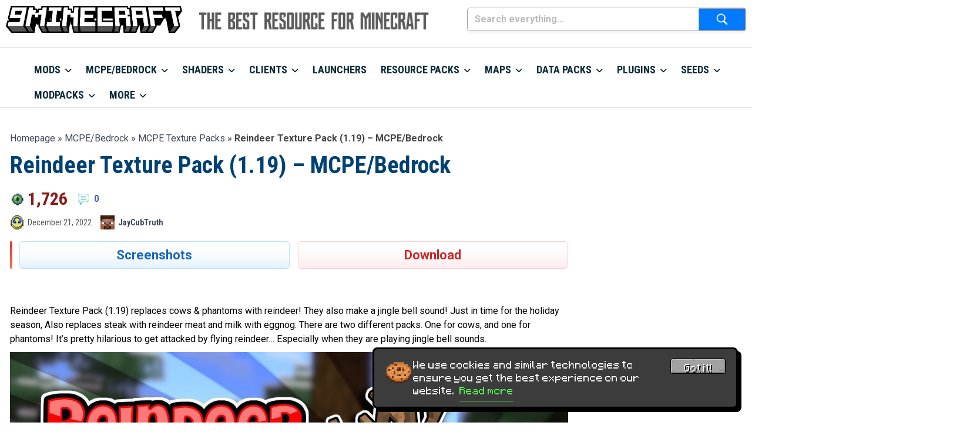

--- FILE ---
content_type: text/html; charset=UTF-8
request_url: https://www.9minecraft.net/reindeer-texture-pack-mcpe/
body_size: 23230
content:
<!DOCTYPE html>
<html lang="en">

<head>
    <meta charset="UTF-8">
    <meta name="viewport" content="width=device-width, initial-scale=1.0, maximum-scale=1.0, user-scalable=no">
    <meta name="google-site-verification" content="LlRZDow6hktJLVrrlq90N9IadVQXhfBKJo8aovs7Xuk" />
	<meta name="msvalidate.01" content="D7B4809BD179184322FB3F4DF1C0A2FA" />
	<link rel="icon" href="/favicon.ico" type="image/x-icon">
  	<link rel="shortcut icon" href="/favicon.ico" type="image/x-icon">
	<link rel="icon" type="image/png" href="/images/icons/favicon-32x32.png" sizes="32x32">
  	<link rel="icon" type="image/png" href="/images/icons/favicon-16x16.png" sizes="16x16">
	<link rel="apple-touch-icon" sizes="180x180" href="/images/icons/apple-touch-icon-180x180.png">
	<meta name="mobile-web-app-capable" content="yes">
	<meta name="application-name" content="9Minecraft">
	<meta name="apple-mobile-web-app-capable" content="yes">
	<meta name="apple-mobile-web-app-status-bar-style" content="black-translucent">
	<meta name="apple-mobile-web-app-title" content="9Minecraft">
	<meta name="theme-color" content="#f2f4f7">
	<link rel="manifest" href="/manifest.json">
    <link rel="preconnect" href="https://fonts.googleapis.com">
    <link rel="preconnect" href="https://fonts.gstatic.com" crossorigin>
	<link href="https://fonts.googleapis.com/css2?family=Roboto:wght@300;400;700&family=Roboto+Condensed:wght@300;400;700&family=Oswald:wght@200;300;400;500;600;700&display=swap" rel="stylesheet">
	<script async src="https://pagead2.googlesyndication.com/pagead/js/adsbygoogle.js?client=ca-pub-3619133031508264" crossorigin="anonymous" type="3032fda033310c230b110488-text/javascript"></script>
	
	    <title>Reindeer Texture Pack (1.19) - MCPE/Bedrock - 9Minecraft.Net</title>
    <meta name='robots' content='index, follow, max-image-preview:large, max-snippet:-1, max-video-preview:-1' />
	<style>img:is([sizes="auto" i], [sizes^="auto," i]) { contain-intrinsic-size: 3000px 1500px }</style>
	
	<!-- This site is optimized with the Yoast SEO Premium plugin v24.5 (Yoast SEO v24.5) - https://yoast.com/wordpress/plugins/seo/ -->
	<meta name="description" content="Reindeer Texture Pack (1.19) replaces cows &amp; phantoms with reindeer! They also make a jingle bell sound! Just in time for the holiday season, Also" />
	<link rel="canonical" href="https://www.9minecraft.net/reindeer-texture-pack-mcpe/" />
	<meta property="og:locale" content="en_US" />
	<meta property="og:type" content="article" />
	<meta property="og:title" content="Reindeer Texture Pack (1.19) - MCPE/Bedrock" />
	<meta property="og:description" content="Reindeer Texture Pack (1.19) replaces cows &amp; phantoms with reindeer! They also make a jingle bell sound! Just in time for the holiday season, Also" />
	<meta property="og:url" content="https://www.9minecraft.net/reindeer-texture-pack-mcpe/" />
	<meta property="og:site_name" content="9Minecraft | The Best Resource for Minecraft" />
	<meta property="article:published_time" content="2022-12-21T06:55:27+00:00" />
	<meta property="og:image" content="https://www.9minecraft.net/wp-content/uploads/2022/12/Thumbnail-Reindeer-Texture-Pack-MCPE.jpg" />
	<meta property="og:image:width" content="1280" />
	<meta property="og:image:height" content="720" />
	<meta property="og:image:type" content="image/jpeg" />
	<meta name="author" content="Savior2" />
	<meta name="twitter:card" content="summary_large_image" />
	<script type="application/ld+json" class="yoast-schema-graph">{"@context":"https://schema.org","@graph":[{"@type":"Article","@id":"https://www.9minecraft.net/reindeer-texture-pack-mcpe/#article","isPartOf":{"@id":"https://www.9minecraft.net/reindeer-texture-pack-mcpe/"},"author":{"name":"Savior2","@id":"https://www.9minecraft.net/#/schema/person/f74eb4f0ec99e4b197bb96bcc04a750e"},"headline":"Reindeer Texture Pack (1.19) &#8211; MCPE/Bedrock","datePublished":"2022-12-21T06:55:27+00:00","mainEntityOfPage":{"@id":"https://www.9minecraft.net/reindeer-texture-pack-mcpe/"},"wordCount":123,"commentCount":0,"publisher":{"@id":"https://www.9minecraft.net/#organization"},"image":{"@id":"https://www.9minecraft.net/reindeer-texture-pack-mcpe/#primaryimage"},"thumbnailUrl":"https://www.9minecraft.net/wp-content/uploads/2022/12/Thumbnail-Reindeer-Texture-Pack-MCPE.jpg","keywords":["MCPE 1.19 Resource Packs","MCPE 1.19 Texture Packs"],"articleSection":["MCPE Texture Packs","MCPE/Bedrock"],"inLanguage":"en-US","potentialAction":[{"@type":"CommentAction","name":"Comment","target":["https://www.9minecraft.net/reindeer-texture-pack-mcpe/#respond"]}]},{"@type":"WebPage","@id":"https://www.9minecraft.net/reindeer-texture-pack-mcpe/","url":"https://www.9minecraft.net/reindeer-texture-pack-mcpe/","name":"Reindeer Texture Pack (1.19) - MCPE/Bedrock - 9Minecraft.Net","isPartOf":{"@id":"https://www.9minecraft.net/#website"},"primaryImageOfPage":{"@id":"https://www.9minecraft.net/reindeer-texture-pack-mcpe/#primaryimage"},"image":{"@id":"https://www.9minecraft.net/reindeer-texture-pack-mcpe/#primaryimage"},"thumbnailUrl":"https://www.9minecraft.net/wp-content/uploads/2022/12/Thumbnail-Reindeer-Texture-Pack-MCPE.jpg","datePublished":"2022-12-21T06:55:27+00:00","description":"Reindeer Texture Pack (1.19) replaces cows &amp; phantoms with reindeer! They also make a jingle bell sound! Just in time for the holiday season, Also","breadcrumb":{"@id":"https://www.9minecraft.net/reindeer-texture-pack-mcpe/#breadcrumb"},"inLanguage":"en-US","potentialAction":[{"@type":"ReadAction","target":["https://www.9minecraft.net/reindeer-texture-pack-mcpe/"]}]},{"@type":"ImageObject","inLanguage":"en-US","@id":"https://www.9minecraft.net/reindeer-texture-pack-mcpe/#primaryimage","url":"https://www.9minecraft.net/wp-content/uploads/2022/12/Thumbnail-Reindeer-Texture-Pack-MCPE.jpg","contentUrl":"https://www.9minecraft.net/wp-content/uploads/2022/12/Thumbnail-Reindeer-Texture-Pack-MCPE.jpg","width":1280,"height":720},{"@type":"BreadcrumbList","@id":"https://www.9minecraft.net/reindeer-texture-pack-mcpe/#breadcrumb","itemListElement":[{"@type":"ListItem","position":1,"name":"Homepage","item":"https://www.9minecraft.net/"},{"@type":"ListItem","position":2,"name":"MCPE/Bedrock","item":"https://www.9minecraft.net/category/minecraft-pe/"},{"@type":"ListItem","position":3,"name":"MCPE Texture Packs","item":"https://www.9minecraft.net/category/minecraft-pe/texture-packs/"},{"@type":"ListItem","position":4,"name":"Reindeer Texture Pack (1.19) &#8211; MCPE/Bedrock"}]},{"@type":"WebSite","@id":"https://www.9minecraft.net/#website","url":"https://www.9minecraft.net/","name":"9Minecraft | The Best Resource for Minecraft","description":"minecraft, minecraft mods, minecraft 1.21.10, minecraft 1.21.8, minecraft 1.21.5, minecraft 1.21.4, minecraft 1.21.1, minecraft 1.21, minecraft 1.20.1, minecraft 1.19.2, minecraft 1.18.2, minecraft 1.16.5, minecraft 1.12.2, minecraft 1.7.10, resource packs, texture packs, maps, shaders, data packs, seeds, mcpe addons, mcpe mods, skins, clients, launchers, plugins, servers, wiki, tutorials, models","publisher":{"@id":"https://www.9minecraft.net/#organization"},"potentialAction":[{"@type":"SearchAction","target":{"@type":"EntryPoint","urlTemplate":"https://www.9minecraft.net/?s={search_term_string}"},"query-input":{"@type":"PropertyValueSpecification","valueRequired":true,"valueName":"search_term_string"}}],"inLanguage":"en-US"},{"@type":"Organization","@id":"https://www.9minecraft.net/#organization","name":"9Minecraft","url":"https://www.9minecraft.net/","logo":{"@type":"ImageObject","inLanguage":"en-US","@id":"https://www.9minecraft.net/#/schema/logo/image/","url":"https://www.9minecraft.net/wp-content/uploads/2025/08/9minecraft.png","contentUrl":"https://www.9minecraft.net/wp-content/uploads/2025/08/9minecraft.png","width":512,"height":512,"caption":"9Minecraft"},"image":{"@id":"https://www.9minecraft.net/#/schema/logo/image/"},"description":"9Minecraft is a website about Minecraft, where you can easily download free resources such as: minecraft launchers, clients, mods, maps, resource packs, data packs, seeds, mcpe, addons, bedrock, and much more. This website provides a diverse repository for the Minecraft community to customize their experiences.","email":"9minecraft.net@gmail.com","foundingDate":"2012-09-12","numberOfEmployees":{"@type":"QuantitativeValue","minValue":"1","maxValue":"10"}},{"@type":"Person","@id":"https://www.9minecraft.net/#/schema/person/f74eb4f0ec99e4b197bb96bcc04a750e","name":"Savior2","image":{"@type":"ImageObject","inLanguage":"en-US","@id":"https://www.9minecraft.net/#/schema/person/image/","url":"https://secure.gravatar.com/avatar/0eade49bbf18053bb185047b01a1318e?s=96&d=mm&r=g","contentUrl":"https://secure.gravatar.com/avatar/0eade49bbf18053bb185047b01a1318e?s=96&d=mm&r=g","caption":"Savior2"}},false]}</script>
	<!-- / Yoast SEO Premium plugin. -->


<link rel='stylesheet' id='wp-block-library-css' href='https://www.9minecraft.net/wp-includes/css/dist/block-library/style.min.css?ver=6.7.4' type='text/css' media='all' />
<style id='safe-svg-svg-icon-style-inline-css' type='text/css'>
.safe-svg-cover{text-align:center}.safe-svg-cover .safe-svg-inside{display:inline-block;max-width:100%}.safe-svg-cover svg{height:100%;max-height:100%;max-width:100%;width:100%}

</style>
<style id='classic-theme-styles-inline-css' type='text/css'>
/*! This file is auto-generated */
.wp-block-button__link{color:#fff;background-color:#32373c;border-radius:9999px;box-shadow:none;text-decoration:none;padding:calc(.667em + 2px) calc(1.333em + 2px);font-size:1.125em}.wp-block-file__button{background:#32373c;color:#fff;text-decoration:none}
</style>
<style id='global-styles-inline-css' type='text/css'>
:root{--wp--preset--aspect-ratio--square: 1;--wp--preset--aspect-ratio--4-3: 4/3;--wp--preset--aspect-ratio--3-4: 3/4;--wp--preset--aspect-ratio--3-2: 3/2;--wp--preset--aspect-ratio--2-3: 2/3;--wp--preset--aspect-ratio--16-9: 16/9;--wp--preset--aspect-ratio--9-16: 9/16;--wp--preset--color--black: #000000;--wp--preset--color--cyan-bluish-gray: #abb8c3;--wp--preset--color--white: #ffffff;--wp--preset--color--pale-pink: #f78da7;--wp--preset--color--vivid-red: #cf2e2e;--wp--preset--color--luminous-vivid-orange: #ff6900;--wp--preset--color--luminous-vivid-amber: #fcb900;--wp--preset--color--light-green-cyan: #7bdcb5;--wp--preset--color--vivid-green-cyan: #00d084;--wp--preset--color--pale-cyan-blue: #8ed1fc;--wp--preset--color--vivid-cyan-blue: #0693e3;--wp--preset--color--vivid-purple: #9b51e0;--wp--preset--gradient--vivid-cyan-blue-to-vivid-purple: linear-gradient(135deg,rgba(6,147,227,1) 0%,rgb(155,81,224) 100%);--wp--preset--gradient--light-green-cyan-to-vivid-green-cyan: linear-gradient(135deg,rgb(122,220,180) 0%,rgb(0,208,130) 100%);--wp--preset--gradient--luminous-vivid-amber-to-luminous-vivid-orange: linear-gradient(135deg,rgba(252,185,0,1) 0%,rgba(255,105,0,1) 100%);--wp--preset--gradient--luminous-vivid-orange-to-vivid-red: linear-gradient(135deg,rgba(255,105,0,1) 0%,rgb(207,46,46) 100%);--wp--preset--gradient--very-light-gray-to-cyan-bluish-gray: linear-gradient(135deg,rgb(238,238,238) 0%,rgb(169,184,195) 100%);--wp--preset--gradient--cool-to-warm-spectrum: linear-gradient(135deg,rgb(74,234,220) 0%,rgb(151,120,209) 20%,rgb(207,42,186) 40%,rgb(238,44,130) 60%,rgb(251,105,98) 80%,rgb(254,248,76) 100%);--wp--preset--gradient--blush-light-purple: linear-gradient(135deg,rgb(255,206,236) 0%,rgb(152,150,240) 100%);--wp--preset--gradient--blush-bordeaux: linear-gradient(135deg,rgb(254,205,165) 0%,rgb(254,45,45) 50%,rgb(107,0,62) 100%);--wp--preset--gradient--luminous-dusk: linear-gradient(135deg,rgb(255,203,112) 0%,rgb(199,81,192) 50%,rgb(65,88,208) 100%);--wp--preset--gradient--pale-ocean: linear-gradient(135deg,rgb(255,245,203) 0%,rgb(182,227,212) 50%,rgb(51,167,181) 100%);--wp--preset--gradient--electric-grass: linear-gradient(135deg,rgb(202,248,128) 0%,rgb(113,206,126) 100%);--wp--preset--gradient--midnight: linear-gradient(135deg,rgb(2,3,129) 0%,rgb(40,116,252) 100%);--wp--preset--font-size--small: 13px;--wp--preset--font-size--medium: 20px;--wp--preset--font-size--large: 36px;--wp--preset--font-size--x-large: 42px;--wp--preset--spacing--20: 0.44rem;--wp--preset--spacing--30: 0.67rem;--wp--preset--spacing--40: 1rem;--wp--preset--spacing--50: 1.5rem;--wp--preset--spacing--60: 2.25rem;--wp--preset--spacing--70: 3.38rem;--wp--preset--spacing--80: 5.06rem;--wp--preset--shadow--natural: 6px 6px 9px rgba(0, 0, 0, 0.2);--wp--preset--shadow--deep: 12px 12px 50px rgba(0, 0, 0, 0.4);--wp--preset--shadow--sharp: 6px 6px 0px rgba(0, 0, 0, 0.2);--wp--preset--shadow--outlined: 6px 6px 0px -3px rgba(255, 255, 255, 1), 6px 6px rgba(0, 0, 0, 1);--wp--preset--shadow--crisp: 6px 6px 0px rgba(0, 0, 0, 1);}:where(.is-layout-flex){gap: 0.5em;}:where(.is-layout-grid){gap: 0.5em;}body .is-layout-flex{display: flex;}.is-layout-flex{flex-wrap: wrap;align-items: center;}.is-layout-flex > :is(*, div){margin: 0;}body .is-layout-grid{display: grid;}.is-layout-grid > :is(*, div){margin: 0;}:where(.wp-block-columns.is-layout-flex){gap: 2em;}:where(.wp-block-columns.is-layout-grid){gap: 2em;}:where(.wp-block-post-template.is-layout-flex){gap: 1.25em;}:where(.wp-block-post-template.is-layout-grid){gap: 1.25em;}.has-black-color{color: var(--wp--preset--color--black) !important;}.has-cyan-bluish-gray-color{color: var(--wp--preset--color--cyan-bluish-gray) !important;}.has-white-color{color: var(--wp--preset--color--white) !important;}.has-pale-pink-color{color: var(--wp--preset--color--pale-pink) !important;}.has-vivid-red-color{color: var(--wp--preset--color--vivid-red) !important;}.has-luminous-vivid-orange-color{color: var(--wp--preset--color--luminous-vivid-orange) !important;}.has-luminous-vivid-amber-color{color: var(--wp--preset--color--luminous-vivid-amber) !important;}.has-light-green-cyan-color{color: var(--wp--preset--color--light-green-cyan) !important;}.has-vivid-green-cyan-color{color: var(--wp--preset--color--vivid-green-cyan) !important;}.has-pale-cyan-blue-color{color: var(--wp--preset--color--pale-cyan-blue) !important;}.has-vivid-cyan-blue-color{color: var(--wp--preset--color--vivid-cyan-blue) !important;}.has-vivid-purple-color{color: var(--wp--preset--color--vivid-purple) !important;}.has-black-background-color{background-color: var(--wp--preset--color--black) !important;}.has-cyan-bluish-gray-background-color{background-color: var(--wp--preset--color--cyan-bluish-gray) !important;}.has-white-background-color{background-color: var(--wp--preset--color--white) !important;}.has-pale-pink-background-color{background-color: var(--wp--preset--color--pale-pink) !important;}.has-vivid-red-background-color{background-color: var(--wp--preset--color--vivid-red) !important;}.has-luminous-vivid-orange-background-color{background-color: var(--wp--preset--color--luminous-vivid-orange) !important;}.has-luminous-vivid-amber-background-color{background-color: var(--wp--preset--color--luminous-vivid-amber) !important;}.has-light-green-cyan-background-color{background-color: var(--wp--preset--color--light-green-cyan) !important;}.has-vivid-green-cyan-background-color{background-color: var(--wp--preset--color--vivid-green-cyan) !important;}.has-pale-cyan-blue-background-color{background-color: var(--wp--preset--color--pale-cyan-blue) !important;}.has-vivid-cyan-blue-background-color{background-color: var(--wp--preset--color--vivid-cyan-blue) !important;}.has-vivid-purple-background-color{background-color: var(--wp--preset--color--vivid-purple) !important;}.has-black-border-color{border-color: var(--wp--preset--color--black) !important;}.has-cyan-bluish-gray-border-color{border-color: var(--wp--preset--color--cyan-bluish-gray) !important;}.has-white-border-color{border-color: var(--wp--preset--color--white) !important;}.has-pale-pink-border-color{border-color: var(--wp--preset--color--pale-pink) !important;}.has-vivid-red-border-color{border-color: var(--wp--preset--color--vivid-red) !important;}.has-luminous-vivid-orange-border-color{border-color: var(--wp--preset--color--luminous-vivid-orange) !important;}.has-luminous-vivid-amber-border-color{border-color: var(--wp--preset--color--luminous-vivid-amber) !important;}.has-light-green-cyan-border-color{border-color: var(--wp--preset--color--light-green-cyan) !important;}.has-vivid-green-cyan-border-color{border-color: var(--wp--preset--color--vivid-green-cyan) !important;}.has-pale-cyan-blue-border-color{border-color: var(--wp--preset--color--pale-cyan-blue) !important;}.has-vivid-cyan-blue-border-color{border-color: var(--wp--preset--color--vivid-cyan-blue) !important;}.has-vivid-purple-border-color{border-color: var(--wp--preset--color--vivid-purple) !important;}.has-vivid-cyan-blue-to-vivid-purple-gradient-background{background: var(--wp--preset--gradient--vivid-cyan-blue-to-vivid-purple) !important;}.has-light-green-cyan-to-vivid-green-cyan-gradient-background{background: var(--wp--preset--gradient--light-green-cyan-to-vivid-green-cyan) !important;}.has-luminous-vivid-amber-to-luminous-vivid-orange-gradient-background{background: var(--wp--preset--gradient--luminous-vivid-amber-to-luminous-vivid-orange) !important;}.has-luminous-vivid-orange-to-vivid-red-gradient-background{background: var(--wp--preset--gradient--luminous-vivid-orange-to-vivid-red) !important;}.has-very-light-gray-to-cyan-bluish-gray-gradient-background{background: var(--wp--preset--gradient--very-light-gray-to-cyan-bluish-gray) !important;}.has-cool-to-warm-spectrum-gradient-background{background: var(--wp--preset--gradient--cool-to-warm-spectrum) !important;}.has-blush-light-purple-gradient-background{background: var(--wp--preset--gradient--blush-light-purple) !important;}.has-blush-bordeaux-gradient-background{background: var(--wp--preset--gradient--blush-bordeaux) !important;}.has-luminous-dusk-gradient-background{background: var(--wp--preset--gradient--luminous-dusk) !important;}.has-pale-ocean-gradient-background{background: var(--wp--preset--gradient--pale-ocean) !important;}.has-electric-grass-gradient-background{background: var(--wp--preset--gradient--electric-grass) !important;}.has-midnight-gradient-background{background: var(--wp--preset--gradient--midnight) !important;}.has-small-font-size{font-size: var(--wp--preset--font-size--small) !important;}.has-medium-font-size{font-size: var(--wp--preset--font-size--medium) !important;}.has-large-font-size{font-size: var(--wp--preset--font-size--large) !important;}.has-x-large-font-size{font-size: var(--wp--preset--font-size--x-large) !important;}
:where(.wp-block-post-template.is-layout-flex){gap: 1.25em;}:where(.wp-block-post-template.is-layout-grid){gap: 1.25em;}
:where(.wp-block-columns.is-layout-flex){gap: 2em;}:where(.wp-block-columns.is-layout-grid){gap: 2em;}
:root :where(.wp-block-pullquote){font-size: 1.5em;line-height: 1.6;}
</style>
<link rel='stylesheet' id='dashicons-css' href='https://www.9minecraft.net/wp-includes/css/dashicons.min.css?ver=6.7.4' type='text/css' media='all' />
<link rel='stylesheet' id='post-views-counter-frontend-css' href='https://www.9minecraft.net/wp-content/plugins/post-views-counter/css/frontend.min.css?ver=1.5.1' type='text/css' media='all' />
<link rel='stylesheet' id='style-css' href='https://www.9minecraft.net/wp-content/themes/9minecraft-1.0.7/style.css?ver=6.7.4' type='text/css' media='all' />
<link rel='stylesheet' id='font-awesome-css' href='https://www.9minecraft.net/wp-content/themes/9minecraft-1.0.7/css/all.min.css?ver=7.0.1' type='text/css' media='all' />
<link rel='stylesheet' id='fancybox-css-css' href='https://www.9minecraft.net/wp-content/themes/9minecraft-1.0.7/css/fancybox.css?ver=5.0.36' type='text/css' media='all' />
<script type="3032fda033310c230b110488-text/javascript" id="post-views-counter-frontend-js-before">
/* <![CDATA[ */
var pvcArgsFrontend = {"mode":"js","postID":450148,"requestURL":"https:\/\/www.9minecraft.net\/wp-admin\/admin-ajax.php","nonce":"83547ffbce","dataStorage":"cookies","multisite":false,"path":"\/","domain":""};
/* ]]> */
</script>
<script type="3032fda033310c230b110488-text/javascript" src="https://www.9minecraft.net/wp-content/plugins/post-views-counter/js/frontend.min.js?ver=1.5.1" id="post-views-counter-frontend-js"></script>
<script type="3032fda033310c230b110488-text/javascript" src="https://www.9minecraft.net/wp-includes/js/jquery/jquery.min.js?ver=3.7.1" id="jquery-core-js"></script>
<script type="3032fda033310c230b110488-text/javascript" src="https://www.9minecraft.net/wp-includes/js/jquery/jquery-migrate.min.js?ver=3.4.1" id="jquery-migrate-js"></script>
		<script type="3032fda033310c230b110488-text/javascript">
			document.documentElement.className = document.documentElement.className.replace( 'no-js', 'js' );
		</script>
				<style>
			.no-js img.lazyload { display: none; }
			figure.wp-block-image img.lazyloading { min-width: 150px; }
							.lazyload, .lazyloading { opacity: 0; }
				.lazyloaded {
					opacity: 1;
					transition: opacity 200ms;
					transition-delay: 0ms;
				}
					</style>
		<link rel="icon" href="https://www.9minecraft.net/wp-content/uploads/2025/09/site-icon-500x500.png" sizes="32x32" />
<link rel="icon" href="https://www.9minecraft.net/wp-content/uploads/2025/09/site-icon-500x500.png" sizes="192x192" />
<link rel="apple-touch-icon" href="https://www.9minecraft.net/wp-content/uploads/2025/09/site-icon-500x500.png" />
<meta name="msapplication-TileImage" content="https://www.9minecraft.net/wp-content/uploads/2025/09/site-icon-500x500.png" />
</head>

<body class="post-template-default single single-post postid-450148 single-format-standard">
    <!-- Begin: Header -->
    <header class="table_all header-wrapper">	
        <div class="header-inner">
            <!-- Begin: Logo -->
            <div class="header-logo-wrapper">
                <div class="header-logo">
                    <div class="container-fluid">
                        <div class="d-flex align-items-center">
                            <div class="header-left d-none d-md-block">
                                <a href="https://www.9minecraft.net/" title="9Minecraft | The Best Resource for Minecraft" rel="home">
                                    <img  alt="9Minecraft | The Best Resource for Minecraft" data-src="https://www.9minecraft.net/wp-content/uploads/2025/11/logo-1.png" class="lazyload" src="[data-uri]"><noscript><img src="https://www.9minecraft.net/wp-content/uploads/2025/11/logo-1.png" alt="9Minecraft | The Best Resource for Minecraft"></noscript>
                                </a>
                            </div>
                            <div class="header-slogan">
                                <img  alt="" width="300" height="30" data-src="https://www.9minecraft.net/images/slogan9mine.png" class="lazyload" src="[data-uri]"><noscript><img src="https://www.9minecraft.net/images/slogan9mine.png" alt="" width="300" height="30"></noscript>
                            </div>
                            <div class="header-right">
                                <form role="search" method="get" class="search-form" action="https://www.9minecraft.net/">
    <label class="screen-reader-text" for="search-field">
        Search    </label>

    <div class="search-input-wrapper" style="position: relative;">
        <input
            type="search"
            id="search-field"
            class="search-field"
            name="s"
            value=""
            placeholder="Search everything..."
            aria-label="Search everything..."
            autocomplete="off"
            inputmode="search"
            enterkeyhint="search"
        />

 <span class="clear-search">✕</span>
	  </div>
		    <button type="submit"
            class="search-submit"
            aria-label="Submit search">
        <img 
             alt="Search"
             width="24" height="24" data-src="https://www.9minecraft.net/wp-content/themes/9minecraft-1.0.7/img/search.png" class="lazyload" src="[data-uri]"><noscript><img 
             alt="Search"
             width="24" height="24" data-src="https://www.9minecraft.net/wp-content/themes/9minecraft-1.0.7/img/search.png" class="lazyload" src="[data-uri]"><noscript><img src="https://www.9minecraft.net/wp-content/themes/9minecraft-1.0.7/img/search.png"
             alt="Search"
             width="24" height="24"></noscript></noscript>
    </button>
	  
</form>
                            </div>
                        </div>
                    </div>
                </div>
            </div>
            <!-- End: Logo -->
           <!-- Begin: Navigation -->
            <div id='cssmenu' class="table_all_menu menu-wrapper">
                <div class="container-fluid">
                    <div class="logo-mobile d-md-none">
						
	    <a href="https://www.9minecraft.net/" title="9Minecraft | The Best Resource for Minecraft" rel="home">
        <img  alt="9Minecraft | The Best Resource for Minecraft" width="344" height="51" data-src="https://www.9minecraft.net/wp-content/uploads/2025/11/logo-1.png" class="lazyload" src="[data-uri]"><noscript><img src="https://www.9minecraft.net/wp-content/uploads/2025/11/logo-1.png" alt="9Minecraft | The Best Resource for Minecraft" width="344" height="51"></noscript>
    </a>
<!-- Nút kính lúp -->
<button 
    id="mobile-search-toggle" 
    class="mobile-search-toggle" 
    type="button" 
    aria-label="Open search" 
    aria-expanded="false" 
    aria-controls="header-search-form"
>
    <img 
         
        alt="Search" 
         
 data-src="https://www.9minecraft.net/wp-content/themes/9minecraft-1.0.7/img/search-icon.png" class="search-icon lazyload" src="[data-uri]" /><noscript><img 
        src="https://www.9minecraft.net/wp-content/themes/9minecraft-1.0.7/img/search-icon.png" 
        alt="Search" 
        class="search-icon" 
    /></noscript>
</button>

<div id="header-search-form" class="search-form-wrapper mobile-search" aria-hidden="true">
    <form role="search" method="get" class="search-form" action="https://www.9minecraft.net/">
    <label class="screen-reader-text" for="search-field">
        Search    </label>

    <div class="search-input-wrapper" style="position: relative;">
        <input
            type="search"
            id="search-field"
            class="search-field"
            name="s"
            value=""
            placeholder="Search everything..."
            aria-label="Search everything..."
            autocomplete="off"
            inputmode="search"
            enterkeyhint="search"
        />

 <span class="clear-search">✕</span>
	  </div>
		    <button type="submit"
            class="search-submit"
            aria-label="Submit search">
        <img 
             alt="Search"
             width="24" height="24" data-src="https://www.9minecraft.net/wp-content/themes/9minecraft-1.0.7/img/search.png" class="lazyload" src="[data-uri]"><noscript><img 
             alt="Search"
             width="24" height="24" data-src="https://www.9minecraft.net/wp-content/themes/9minecraft-1.0.7/img/search.png" class="lazyload" src="[data-uri]"><noscript><img src="https://www.9minecraft.net/wp-content/themes/9minecraft-1.0.7/img/search.png"
             alt="Search"
             width="24" height="24"></noscript></noscript>
    </button>
	  
</form>
</div>
                    </div>
                    <nav class="navigation" data-menu-responsive="992">
                        <div class="open-menu">
                            <span class="item item-1"></span>
                            <span class="item item-2"></span>
                            <span class="item item-3"></span>
                        </div>
                        <div class="close-menu"></div>
                        <ul id="navlist" class="navlist"><li id="menu-item-844069" class="menu-item menu-item-type-taxonomy menu-item-object-category menu-item-has-children menu-item-844069"><a href="https://www.9minecraft.net/category/minecraft-mods/">Mods</a>
<ul class="sub-menu">
	<li id="menu-item-850485" class="menu-item menu-item-type-custom menu-item-object-custom menu-item-has-children menu-item-850485"><a href="#">Versions</a>
	<ul class="sub-menu">
		<li id="menu-item-857252" class="menu-item menu-item-type-taxonomy menu-item-object-post_tag menu-item-857252"><a href="https://www.9minecraft.net/tag/minecraft-1-21-10-mods/">1.21.10 Mods</a></li>
		<li id="menu-item-844076" class="menu-item menu-item-type-taxonomy menu-item-object-post_tag menu-item-844076"><a href="https://www.9minecraft.net/tag/minecraft-1-21-8-mods/">1.21.8 Mods</a></li>
		<li id="menu-item-844147" class="menu-item menu-item-type-taxonomy menu-item-object-post_tag menu-item-844147"><a href="https://www.9minecraft.net/tag/minecraft-1-21-5-mods/">1.21.5 Mods</a></li>
		<li id="menu-item-844148" class="menu-item menu-item-type-taxonomy menu-item-object-post_tag menu-item-844148"><a href="https://www.9minecraft.net/tag/minecraft-1-21-4-mods/">1.21.4 Mods</a></li>
		<li id="menu-item-844077" class="menu-item menu-item-type-taxonomy menu-item-object-post_tag menu-item-844077"><a href="https://www.9minecraft.net/tag/minecraft-1-21-1-mods/">1.21.1 Mods</a></li>
		<li id="menu-item-852119" class="menu-item menu-item-type-taxonomy menu-item-object-post_tag menu-item-852119"><a href="https://www.9minecraft.net/tag/minecraft-1-20-6-mods/">1.20.6 Mods</a></li>
		<li id="menu-item-852120" class="menu-item menu-item-type-taxonomy menu-item-object-post_tag menu-item-852120"><a href="https://www.9minecraft.net/tag/minecraft-1-20-4-mods/">1.20.4 Mods</a></li>
		<li id="menu-item-852121" class="menu-item menu-item-type-taxonomy menu-item-object-post_tag menu-item-852121"><a href="https://www.9minecraft.net/tag/minecraft-1-20-2-mods/">1.20.2 Mods</a></li>
		<li id="menu-item-844078" class="menu-item menu-item-type-taxonomy menu-item-object-post_tag menu-item-844078"><a href="https://www.9minecraft.net/tag/minecraft-1-20-1-mods/">1.20.1 Mods</a></li>
		<li id="menu-item-852122" class="menu-item menu-item-type-taxonomy menu-item-object-post_tag menu-item-852122"><a href="https://www.9minecraft.net/tag/minecraft-1-19-4-mods/">1.19.4 Mods</a></li>
		<li id="menu-item-844079" class="menu-item menu-item-type-taxonomy menu-item-object-post_tag menu-item-844079"><a href="https://www.9minecraft.net/tag/minecraft-1-19-2-mods/">1.19.2 Mods</a></li>
		<li id="menu-item-844149" class="menu-item menu-item-type-taxonomy menu-item-object-post_tag menu-item-844149"><a href="https://www.9minecraft.net/tag/minecraft-1-18-2-mods/">1.18.2 Mods</a></li>
		<li id="menu-item-852123" class="menu-item menu-item-type-taxonomy menu-item-object-post_tag menu-item-852123"><a href="https://www.9minecraft.net/tag/minecraft-1-17-1-mods/">1.17.1 Mods</a></li>
		<li id="menu-item-844150" class="menu-item menu-item-type-taxonomy menu-item-object-post_tag menu-item-844150"><a href="https://www.9minecraft.net/tag/minecraft-1-16-5-mods/">1.16.5 Mods</a></li>
		<li id="menu-item-852124" class="menu-item menu-item-type-taxonomy menu-item-object-post_tag menu-item-852124"><a href="https://www.9minecraft.net/tag/minecraft-1-15-2-mods/">1.15.2 Mods</a></li>
		<li id="menu-item-852125" class="menu-item menu-item-type-taxonomy menu-item-object-post_tag menu-item-852125"><a href="https://www.9minecraft.net/tag/minecraft-1-14-4-mods/">1.14.4 Mods</a></li>
		<li id="menu-item-852126" class="menu-item menu-item-type-taxonomy menu-item-object-post_tag menu-item-852126"><a href="https://www.9minecraft.net/tag/minecraft-1-13-2-mods/">1.13.2 Mods</a></li>
		<li id="menu-item-844151" class="menu-item menu-item-type-taxonomy menu-item-object-post_tag menu-item-844151"><a href="https://www.9minecraft.net/tag/minecraft-1-12-2-mods/">1.12.2 Mods</a></li>
		<li id="menu-item-852127" class="menu-item menu-item-type-taxonomy menu-item-object-post_tag menu-item-852127"><a href="https://www.9minecraft.net/tag/minecraft-1-11-2-mods/">1.11.2 Mods</a></li>
		<li id="menu-item-852128" class="menu-item menu-item-type-taxonomy menu-item-object-post_tag menu-item-852128"><a href="https://www.9minecraft.net/tag/minecraft-1-10-2-mods/">1.10.2 Mods</a></li>
		<li id="menu-item-852129" class="menu-item menu-item-type-taxonomy menu-item-object-post_tag menu-item-852129"><a href="https://www.9minecraft.net/tag/minecraft-1-9-4-mods/">1.9.4 Mods</a></li>
		<li id="menu-item-844152" class="menu-item menu-item-type-taxonomy menu-item-object-post_tag menu-item-844152"><a href="https://www.9minecraft.net/tag/minecraft-1-8-9-mods/">1.8.9 Mods</a></li>
		<li id="menu-item-844153" class="menu-item menu-item-type-taxonomy menu-item-object-post_tag menu-item-844153"><a href="https://www.9minecraft.net/tag/minecraft-1-7-10-mods/">1.7.10 Mods</a></li>
	</ul>
</li>
	<li id="menu-item-850486" class="menu-item menu-item-type-custom menu-item-object-custom menu-item-has-children menu-item-850486"><a href="#">Features</a>
	<ul class="sub-menu">
		<li id="menu-item-850546" class="menu-item menu-item-type-taxonomy menu-item-object-post_tag menu-item-850546"><a href="https://www.9minecraft.net/tag/library-api/">Library &amp; API</a></li>
		<li id="menu-item-850487" class="menu-item menu-item-type-taxonomy menu-item-object-post_tag menu-item-850487"><a href="https://www.9minecraft.net/tag/adventure-rpg-mods/">Adventure &#038; RPG</a></li>
		<li id="menu-item-850488" class="menu-item menu-item-type-taxonomy menu-item-object-post_tag menu-item-850488"><a href="https://www.9minecraft.net/tag/animal-pet-mods/">Animal &#038; Pet</a></li>
		<li id="menu-item-850489" class="menu-item menu-item-type-taxonomy menu-item-object-post_tag menu-item-850489"><a href="https://www.9minecraft.net/tag/anime-manga-mods/">Anime &#038; Manga</a></li>
		<li id="menu-item-850490" class="menu-item menu-item-type-taxonomy menu-item-object-post_tag menu-item-850490"><a href="https://www.9minecraft.net/tag/armor-weapon-mods/">Armor &#038; Weapon</a></li>
		<li id="menu-item-850491" class="menu-item menu-item-type-taxonomy menu-item-object-post_tag menu-item-850491"><a href="https://www.9minecraft.net/tag/automation-and-processing-mods/">Automation and Processing</a></li>
		<li id="menu-item-850514" class="menu-item menu-item-type-taxonomy menu-item-object-post_tag menu-item-850514"><a href="https://www.9minecraft.net/tag/boss-mods/">Boss</a></li>
		<li id="menu-item-850516" class="menu-item menu-item-type-taxonomy menu-item-object-post_tag menu-item-850516"><a href="https://www.9minecraft.net/tag/bug-fixes-mods/">Bug Fixes</a></li>
		<li id="menu-item-850517" class="menu-item menu-item-type-taxonomy menu-item-object-post_tag menu-item-850517"><a href="https://www.9minecraft.net/tag/building-structure-mods/">Building &#038; Structure</a></li>
		<li id="menu-item-850519" class="menu-item menu-item-type-taxonomy menu-item-object-post_tag menu-item-850519"><a href="https://www.9minecraft.net/tag/car-vehicle-mods/">Car &#038; Vehicle</a></li>
		<li id="menu-item-850522" class="menu-item menu-item-type-taxonomy menu-item-object-post_tag menu-item-850522"><a href="https://www.9minecraft.net/tag/decoration-furniture-mods/">Decoration &#038; Furniture</a></li>
		<li id="menu-item-850523" class="menu-item menu-item-type-taxonomy menu-item-object-post_tag menu-item-850523"><a href="https://www.9minecraft.net/tag/dimension-biome-mods/">Dimension &#038; Biome</a></li>
		<li id="menu-item-850524" class="menu-item menu-item-type-taxonomy menu-item-object-post_tag menu-item-850524"><a href="https://www.9minecraft.net/tag/dinosaur-prehistoric-mods/">Dinosaur &#038; Prehistoric</a></li>
		<li id="menu-item-850525" class="menu-item menu-item-type-taxonomy menu-item-object-post_tag menu-item-850525"><a href="https://www.9minecraft.net/tag/dragon-mods/">Dragon</a></li>
		<li id="menu-item-850527" class="menu-item menu-item-type-taxonomy menu-item-object-post_tag menu-item-850527"><a href="https://www.9minecraft.net/tag/food-and-farming-mods/">Food and Farming</a></li>
		<li id="menu-item-850528" class="menu-item menu-item-type-taxonomy menu-item-object-post_tag menu-item-850528"><a href="https://www.9minecraft.net/tag/gun-mods/">Gun</a></li>
		<li id="menu-item-850556" class="menu-item menu-item-type-taxonomy menu-item-object-post_tag menu-item-850556"><a href="https://www.9minecraft.net/tag/minecraft-heropacks/">Heropacks</a></li>
		<li id="menu-item-850529" class="menu-item menu-item-type-taxonomy menu-item-object-post_tag menu-item-850529"><a href="https://www.9minecraft.net/tag/hypixel-mods/">Hypixel</a></li>
		<li id="menu-item-850530" class="menu-item menu-item-type-taxonomy menu-item-object-post_tag menu-item-850530"><a href="https://www.9minecraft.net/tag/information-guide-mods/">Information &#038; Guide</a></li>
		<li id="menu-item-850532" class="menu-item menu-item-type-taxonomy menu-item-object-post_tag menu-item-850532"><a href="https://www.9minecraft.net/tag/magic-enchantment-mods/">Magic &#038; Enchantment</a></li>
		<li id="menu-item-850533" class="menu-item menu-item-type-taxonomy menu-item-object-post_tag menu-item-850533"><a href="https://www.9minecraft.net/tag/mob-creature-mods/">Mob &#038; Creature</a></li>
		<li id="menu-item-850534" class="menu-item menu-item-type-taxonomy menu-item-object-post_tag menu-item-850534"><a href="https://www.9minecraft.net/tag/monster-and-horror-mods/">Monster and Horror</a></li>
		<li id="menu-item-850535" class="menu-item menu-item-type-taxonomy menu-item-object-post_tag menu-item-850535"><a href="https://www.9minecraft.net/tag/multimedia-mods/">Multimedia</a></li>
		<li id="menu-item-850536" class="menu-item menu-item-type-taxonomy menu-item-object-post_tag menu-item-850536"><a href="https://www.9minecraft.net/tag/ore-and-resource-mods/">Ore and Resource</a></li>
		<li id="menu-item-850537" class="menu-item menu-item-type-taxonomy menu-item-object-post_tag menu-item-850537"><a href="https://www.9minecraft.net/tag/performance-and-optimization-mods/">Performance and Optimization</a></li>
		<li id="menu-item-850538" class="menu-item menu-item-type-taxonomy menu-item-object-post_tag menu-item-850538"><a href="https://www.9minecraft.net/tag/pvp-combat-mods/">PvP &#038; Combat</a></li>
		<li id="menu-item-850539" class="menu-item menu-item-type-taxonomy menu-item-object-post_tag menu-item-850539"><a href="https://www.9minecraft.net/tag/quality-of-life-cosmetic-mods/">Quality of Life &#038; Cosmetic</a></li>
		<li id="menu-item-850547" class="menu-item menu-item-type-taxonomy menu-item-object-post_tag menu-item-850547"><a href="https://www.9minecraft.net/tag/redstone-mods/">Redstone</a></li>
		<li id="menu-item-850548" class="menu-item menu-item-type-taxonomy menu-item-object-post_tag menu-item-850548"><a href="https://www.9minecraft.net/tag/server-utility-mods/">Server Utility</a></li>
		<li id="menu-item-850549" class="menu-item menu-item-type-taxonomy menu-item-object-post_tag menu-item-850549"><a href="https://www.9minecraft.net/tag/social-mods/">Social</a></li>
		<li id="menu-item-850550" class="menu-item menu-item-type-taxonomy menu-item-object-post_tag menu-item-850550"><a href="https://www.9minecraft.net/tag/storage-and-inventory-mods/">Storage and Inventory</a></li>
		<li id="menu-item-850552" class="menu-item menu-item-type-taxonomy menu-item-object-post_tag menu-item-850552"><a href="https://www.9minecraft.net/tag/technology-and-science-mods/">Technology and Science</a></li>
		<li id="menu-item-850554" class="menu-item menu-item-type-taxonomy menu-item-object-post_tag menu-item-850554"><a href="https://www.9minecraft.net/tag/tool-utility-mods/">Tool &#038; Utility</a></li>
		<li id="menu-item-850555" class="menu-item menu-item-type-taxonomy menu-item-object-post_tag menu-item-850555"><a href="https://www.9minecraft.net/tag/xray-mods/">XRay</a></li>
	</ul>
</li>
	<li id="menu-item-850540" class="menu-item menu-item-type-custom menu-item-object-custom menu-item-has-children menu-item-850540"><a href="#">Mod Loader</a>
	<ul class="sub-menu">
		<li id="menu-item-850543" class="menu-item menu-item-type-taxonomy menu-item-object-mine_mod_type menu-item-850543"><a href="https://www.9minecraft.net/mod-type/neoforge/">NeoForge</a></li>
		<li id="menu-item-850541" class="menu-item menu-item-type-taxonomy menu-item-object-mine_mod_type menu-item-850541"><a href="https://www.9minecraft.net/mod-type/forge/">Forge</a></li>
		<li id="menu-item-850542" class="menu-item menu-item-type-taxonomy menu-item-object-mine_mod_type menu-item-850542"><a href="https://www.9minecraft.net/mod-type/fabric/">Fabric</a></li>
		<li id="menu-item-850544" class="menu-item menu-item-type-taxonomy menu-item-object-mine_mod_type menu-item-850544"><a href="https://www.9minecraft.net/mod-type/quilt/">Quilt</a></li>
	</ul>
</li>
	<li id="menu-item-853286" class="menu-item menu-item-type-custom menu-item-object-custom menu-item-has-children menu-item-853286"><a href="#">Addons</a>
	<ul class="sub-menu">
		<li id="menu-item-853289" class="menu-item menu-item-type-taxonomy menu-item-object-post_tag menu-item-853289"><a href="https://www.9minecraft.net/tag/create-addons/">Create</a></li>
		<li id="menu-item-853292" class="menu-item menu-item-type-taxonomy menu-item-object-post_tag menu-item-853292"><a href="https://www.9minecraft.net/tag/farmers-delight-addons/">Farmer&#8217;s Delight</a></li>
		<li id="menu-item-853287" class="menu-item menu-item-type-taxonomy menu-item-object-post_tag menu-item-853287"><a href="https://www.9minecraft.net/tag/applied-energistics-addons/">Applied Energistics</a></li>
		<li id="menu-item-853288" class="menu-item menu-item-type-taxonomy menu-item-object-post_tag menu-item-853288"><a href="https://www.9minecraft.net/tag/cobblemon-addons/">Cobblemon</a></li>
		<li id="menu-item-853298" class="menu-item menu-item-type-taxonomy menu-item-object-post_tag menu-item-853298"><a href="https://www.9minecraft.net/tag/pixelmon-sidemods/">Pixelmon</a></li>
		<li id="menu-item-853290" class="menu-item menu-item-type-taxonomy menu-item-object-post_tag menu-item-853290"><a href="https://www.9minecraft.net/tag/origins-addons/">Origins</a></li>
		<li id="menu-item-853291" class="menu-item menu-item-type-taxonomy menu-item-object-post_tag menu-item-853291"><a href="https://www.9minecraft.net/tag/tinkers-construct-addons/">Tinkers&#8217; Construct</a></li>
		<li id="menu-item-855177" class="menu-item menu-item-type-taxonomy menu-item-object-post_tag menu-item-855177"><a href="https://www.9minecraft.net/tag/epic-fight-addons/">Epic Fight</a></li>
		<li id="menu-item-853293" class="menu-item menu-item-type-taxonomy menu-item-object-post_tag menu-item-853293"><a href="https://www.9minecraft.net/tag/buildcraft-addons/">Buildcraft</a></li>
		<li id="menu-item-853294" class="menu-item menu-item-type-taxonomy menu-item-object-post_tag menu-item-853294"><a href="https://www.9minecraft.net/tag/forestry-addons/">Forestry</a></li>
		<li id="menu-item-853295" class="menu-item menu-item-type-taxonomy menu-item-object-post_tag menu-item-853295"><a href="https://www.9minecraft.net/tag/industrial-craft-2-addons/">IndustrialCraft</a></li>
		<li id="menu-item-853296" class="menu-item menu-item-type-taxonomy menu-item-object-post_tag menu-item-853296"><a href="https://www.9minecraft.net/tag/superheroes-addons/">Superheroes</a></li>
		<li id="menu-item-853297" class="menu-item menu-item-type-taxonomy menu-item-object-post_tag menu-item-853297"><a href="https://www.9minecraft.net/tag/thaumcraft-addons/">Thaumcraft</a></li>
	</ul>
</li>
</ul>
</li>
<li id="menu-item-844072" class="menu-item menu-item-type-taxonomy menu-item-object-category current-post-ancestor current-menu-parent current-post-parent menu-item-has-children menu-item-844072"><a href="https://www.9minecraft.net/category/minecraft-pe/">MCPE/Bedrock</a>
<ul class="sub-menu">
	<li id="menu-item-844080" class="menu-item menu-item-type-taxonomy menu-item-object-category menu-item-has-children menu-item-844080"><a href="https://www.9minecraft.net/category/minecraft-pe/mods-addons/">MCPE Mods &amp; Addons</a>
	<ul class="sub-menu">
		<li id="menu-item-844108" class="menu-item menu-item-type-taxonomy menu-item-object-post_tag menu-item-844108"><a href="https://www.9minecraft.net/tag/mcpe-1-21-add-ons/">MCPE 1.21 Add-ons</a></li>
		<li id="menu-item-851071" class="menu-item menu-item-type-taxonomy menu-item-object-post_tag menu-item-851071"><a href="https://www.9minecraft.net/tag/mcpe-1-20-add-ons/">MCPE 1.20 Add-ons</a></li>
	</ul>
</li>
	<li id="menu-item-844083" class="menu-item menu-item-type-taxonomy menu-item-object-category current-post-ancestor current-menu-parent current-post-parent menu-item-has-children menu-item-844083"><a href="https://www.9minecraft.net/category/minecraft-pe/texture-packs/">MCPE Texture Packs</a>
	<ul class="sub-menu">
		<li id="menu-item-844202" class="menu-item menu-item-type-taxonomy menu-item-object-post_tag menu-item-844202"><a href="https://www.9minecraft.net/tag/mcpe-1-21-texture-packs/">MCPE 1.21 Texture Packs</a></li>
		<li id="menu-item-844203" class="menu-item menu-item-type-taxonomy menu-item-object-post_tag menu-item-844203"><a href="https://www.9minecraft.net/tag/mcpe-1-20-texture-packs/">MCPE 1.20 Texture Packs</a></li>
	</ul>
</li>
	<li id="menu-item-844121" class="menu-item menu-item-type-taxonomy menu-item-object-category menu-item-has-children menu-item-844121"><a href="https://www.9minecraft.net/category/minecraft-pe/shaders/">MCPE Shaders</a>
	<ul class="sub-menu">
		<li id="menu-item-844084" class="menu-item menu-item-type-taxonomy menu-item-object-post_tag menu-item-844084"><a href="https://www.9minecraft.net/tag/mcpe-1-21-shaders/">MCPE 1.21 Shaders</a></li>
		<li id="menu-item-844122" class="menu-item menu-item-type-taxonomy menu-item-object-post_tag menu-item-844122"><a href="https://www.9minecraft.net/tag/mcpe-1-20-shaders/">MCPE 1.20 Shaders</a></li>
	</ul>
</li>
	<li id="menu-item-844081" class="menu-item menu-item-type-taxonomy menu-item-object-category menu-item-has-children menu-item-844081"><a href="https://www.9minecraft.net/category/minecraft-pe/mcpe-clients/">MCPE Clients</a>
	<ul class="sub-menu">
		<li id="menu-item-844206" class="menu-item menu-item-type-taxonomy menu-item-object-post_tag menu-item-844206"><a href="https://www.9minecraft.net/tag/mcpe-1-21-clients/">MCPE 1.21 Clients</a></li>
		<li id="menu-item-844207" class="menu-item menu-item-type-taxonomy menu-item-object-post_tag menu-item-844207"><a href="https://www.9minecraft.net/tag/mcpe-1-20-clients/">MCPE 1.20 Clients</a></li>
	</ul>
</li>
	<li id="menu-item-844082" class="menu-item menu-item-type-taxonomy menu-item-object-category menu-item-has-children menu-item-844082"><a href="https://www.9minecraft.net/category/minecraft-pe/launchers/">MCPE Launchers</a>
	<ul class="sub-menu">
		<li id="menu-item-844205" class="menu-item menu-item-type-taxonomy menu-item-object-post_tag menu-item-844205"><a href="https://www.9minecraft.net/tag/mcpe-1-21-launchers/">MCPE 1.21 Launchers</a></li>
		<li id="menu-item-844204" class="menu-item menu-item-type-taxonomy menu-item-object-post_tag menu-item-844204"><a href="https://www.9minecraft.net/tag/mcpe-1-20-launchers/">MCPE 1.20 Launchers</a></li>
	</ul>
</li>
	<li id="menu-item-844154" class="menu-item menu-item-type-taxonomy menu-item-object-category menu-item-844154"><a href="https://www.9minecraft.net/category/minecraft-pe/skin-packs/">MCPE Skin Packs</a></li>
</ul>
</li>
<li id="menu-item-847821" class="menu-item menu-item-type-taxonomy menu-item-object-category menu-item-has-children menu-item-847821"><a href="https://www.9minecraft.net/category/minecraft-shaders/">Shaders</a>
<ul class="sub-menu">
	<li id="menu-item-850558" class="menu-item menu-item-type-custom menu-item-object-custom menu-item-has-children menu-item-850558"><a href="#">Features</a>
	<ul class="sub-menu">
		<li id="menu-item-850559" class="menu-item menu-item-type-taxonomy menu-item-object-post_tag menu-item-850559"><a href="https://www.9minecraft.net/tag/cartoon-animated-shaders/">Cartoon &#038; Animated</a></li>
		<li id="menu-item-850560" class="menu-item menu-item-type-taxonomy menu-item-object-post_tag menu-item-850560"><a href="https://www.9minecraft.net/tag/funny-shaders/">Funny</a></li>
		<li id="menu-item-850561" class="menu-item menu-item-type-taxonomy menu-item-object-post_tag menu-item-850561"><a href="https://www.9minecraft.net/tag/high-end-shaders/">High-End</a></li>
		<li id="menu-item-850562" class="menu-item menu-item-type-taxonomy menu-item-object-post_tag menu-item-850562"><a href="https://www.9minecraft.net/tag/lagless-lightweight-shaders/">Lagless &#038; Lightweight</a></li>
		<li id="menu-item-850563" class="menu-item menu-item-type-taxonomy menu-item-object-post_tag menu-item-850563"><a href="https://www.9minecraft.net/tag/low-end-shaders/">Low-End</a></li>
		<li id="menu-item-850564" class="menu-item menu-item-type-taxonomy menu-item-object-post_tag menu-item-850564"><a href="https://www.9minecraft.net/tag/mid-end-shaders/">Mid-End</a></li>
		<li id="menu-item-850565" class="menu-item menu-item-type-taxonomy menu-item-object-post_tag menu-item-850565"><a href="https://www.9minecraft.net/tag/path-tracing-ray-traced-shaders/">Path Tracing &#038; Ray Traced</a></li>
		<li id="menu-item-850566" class="menu-item menu-item-type-taxonomy menu-item-object-post_tag menu-item-850566"><a href="https://www.9minecraft.net/tag/realistic-shaders/">Realistic</a></li>
	</ul>
</li>
</ul>
</li>
<li id="menu-item-844091" class="menu-item menu-item-type-taxonomy menu-item-object-category menu-item-has-children menu-item-844091"><a href="https://www.9minecraft.net/category/minecraft-clients/">Clients</a>
<ul class="sub-menu">
	<li id="menu-item-850507" class="menu-item menu-item-type-custom menu-item-object-custom menu-item-has-children menu-item-850507"><a href="#">Versions</a>
	<ul class="sub-menu">
		<li id="menu-item-857248" class="menu-item menu-item-type-taxonomy menu-item-object-post_tag menu-item-857248"><a href="https://www.9minecraft.net/tag/minecraft-1-21-10-clients/">1.21.10 Clients</a></li>
		<li id="menu-item-844093" class="menu-item menu-item-type-taxonomy menu-item-object-post_tag menu-item-844093"><a href="https://www.9minecraft.net/tag/minecraft-1-21-8-clients/">1.21.8 Clients</a></li>
		<li id="menu-item-844155" class="menu-item menu-item-type-taxonomy menu-item-object-post_tag menu-item-844155"><a href="https://www.9minecraft.net/tag/minecraft-1-21-5-clients/">1.21.5 Clients</a></li>
		<li id="menu-item-844156" class="menu-item menu-item-type-taxonomy menu-item-object-post_tag menu-item-844156"><a href="https://www.9minecraft.net/tag/minecraft-1-21-4-clients/">1.21.4 Clients</a></li>
		<li id="menu-item-844094" class="menu-item menu-item-type-taxonomy menu-item-object-post_tag menu-item-844094"><a href="https://www.9minecraft.net/tag/minecraft-1-21-1-clients/">1.21.1 Clients</a></li>
		<li id="menu-item-844095" class="menu-item menu-item-type-taxonomy menu-item-object-post_tag menu-item-844095"><a href="https://www.9minecraft.net/tag/minecraft-1-20-1-clients/">1.20.1 Clients</a></li>
		<li id="menu-item-844157" class="menu-item menu-item-type-taxonomy menu-item-object-post_tag menu-item-844157"><a href="https://www.9minecraft.net/tag/minecraft-1-19-2-clients/">1.19.2 Clients</a></li>
		<li id="menu-item-844158" class="menu-item menu-item-type-taxonomy menu-item-object-post_tag menu-item-844158"><a href="https://www.9minecraft.net/tag/minecraft-1-18-2-clients/">1.18.2 Clients</a></li>
		<li id="menu-item-844159" class="menu-item menu-item-type-taxonomy menu-item-object-post_tag menu-item-844159"><a href="https://www.9minecraft.net/tag/minecraft-1-16-5-clients/">1.16.5 Clients</a></li>
		<li id="menu-item-844160" class="menu-item menu-item-type-taxonomy menu-item-object-post_tag menu-item-844160"><a href="https://www.9minecraft.net/tag/minecraft-1-12-2-clients/">1.12.2 Clients</a></li>
		<li id="menu-item-844161" class="menu-item menu-item-type-taxonomy menu-item-object-post_tag menu-item-844161"><a href="https://www.9minecraft.net/tag/minecraft-1-8-9-clients/">1.8.9 Clients</a></li>
		<li id="menu-item-844162" class="menu-item menu-item-type-taxonomy menu-item-object-post_tag menu-item-844162"><a href="https://www.9minecraft.net/tag/minecraft-1-7-10-clients/">1.7.10 Clients</a></li>
	</ul>
</li>
	<li id="menu-item-853404" class="menu-item menu-item-type-custom menu-item-object-custom menu-item-has-children menu-item-853404"><a href="#">Types</a>
	<ul class="sub-menu">
		<li id="menu-item-853405" class="menu-item menu-item-type-taxonomy menu-item-object-mine_client_types menu-item-853405"><a href="https://www.9minecraft.net/client-types/ghost/">Ghost</a></li>
		<li id="menu-item-853406" class="menu-item menu-item-type-taxonomy menu-item-object-mine_client_types menu-item-853406"><a href="https://www.9minecraft.net/client-types/legit/">Legit</a></li>
		<li id="menu-item-853407" class="menu-item menu-item-type-taxonomy menu-item-object-mine_client_types menu-item-853407"><a href="https://www.9minecraft.net/client-types/fps/">FPS</a></li>
		<li id="menu-item-853408" class="menu-item menu-item-type-taxonomy menu-item-object-mine_client_types menu-item-853408"><a href="https://www.9minecraft.net/client-types/anarchy/">Anarchy</a></li>
	</ul>
</li>
</ul>
</li>
<li id="menu-item-844092" class="menu-item menu-item-type-taxonomy menu-item-object-category menu-item-844092"><a href="https://www.9minecraft.net/category/minecraft-launchers/">Launchers</a></li>
<li id="menu-item-844071" class="menu-item menu-item-type-taxonomy menu-item-object-category menu-item-has-children menu-item-844071"><a href="https://www.9minecraft.net/category/minecraft-resource-packs/">Resource Packs</a>
<ul class="sub-menu">
	<li id="menu-item-850508" class="menu-item menu-item-type-custom menu-item-object-custom menu-item-has-children menu-item-850508"><a href="#">Versions</a>
	<ul class="sub-menu">
		<li id="menu-item-857254" class="menu-item menu-item-type-taxonomy menu-item-object-post_tag menu-item-857254"><a href="https://www.9minecraft.net/tag/minecraft-1-21-10-resource-packs/">1.21.10 Resource Packs</a></li>
		<li id="menu-item-844085" class="menu-item menu-item-type-taxonomy menu-item-object-post_tag menu-item-844085"><a href="https://www.9minecraft.net/tag/minecraft-1-21-8-resource-packs/">1.21.8 Resource Packs</a></li>
		<li id="menu-item-844164" class="menu-item menu-item-type-taxonomy menu-item-object-post_tag menu-item-844164"><a href="https://www.9minecraft.net/tag/minecraft-1-21-5-resource-packs/">1.21.5 Resource Packs</a></li>
		<li id="menu-item-844165" class="menu-item menu-item-type-taxonomy menu-item-object-post_tag menu-item-844165"><a href="https://www.9minecraft.net/tag/minecraft-1-21-4-resource-packs/">1.21.4 Resource Packs</a></li>
		<li id="menu-item-844086" class="menu-item menu-item-type-taxonomy menu-item-object-post_tag menu-item-844086"><a href="https://www.9minecraft.net/tag/minecraft-1-21-1-resource-packs/">1.21.1 Resource Packs</a></li>
		<li id="menu-item-844087" class="menu-item menu-item-type-taxonomy menu-item-object-post_tag menu-item-844087"><a href="https://www.9minecraft.net/tag/minecraft-1-20-1-resource-packs/">1.20.1 Resource Packs</a></li>
		<li id="menu-item-844163" class="menu-item menu-item-type-taxonomy menu-item-object-post_tag menu-item-844163"><a href="https://www.9minecraft.net/tag/minecraft-1-19-2-resource-packs/">1.19.2 Resource Packs</a></li>
		<li id="menu-item-844166" class="menu-item menu-item-type-taxonomy menu-item-object-post_tag menu-item-844166"><a href="https://www.9minecraft.net/tag/minecraft-1-18-2-resource-packs/">1.18.2 Resource Packs</a></li>
		<li id="menu-item-844167" class="menu-item menu-item-type-taxonomy menu-item-object-post_tag menu-item-844167"><a href="https://www.9minecraft.net/tag/minecraft-1-16-5-resource-packs/">1.16.5 Resource Packs</a></li>
		<li id="menu-item-844168" class="menu-item menu-item-type-taxonomy menu-item-object-post_tag menu-item-844168"><a href="https://www.9minecraft.net/tag/minecraft-1-12-2-resource-packs/">1.12.2 Resource Packs</a></li>
		<li id="menu-item-844169" class="menu-item menu-item-type-taxonomy menu-item-object-post_tag menu-item-844169"><a href="https://www.9minecraft.net/tag/minecraft-1-8-9-resource-packs/">1.8.9 Resource Packs</a></li>
		<li id="menu-item-844170" class="menu-item menu-item-type-taxonomy menu-item-object-post_tag menu-item-844170"><a href="https://www.9minecraft.net/tag/minecraft-1-7-10-resource-packs/">1.7.10 Resource Packs</a></li>
	</ul>
</li>
	<li id="menu-item-850567" class="menu-item menu-item-type-custom menu-item-object-custom menu-item-has-children menu-item-850567"><a href="#">Features</a>
	<ul class="sub-menu">
		<li id="menu-item-850568" class="menu-item menu-item-type-taxonomy menu-item-object-post_tag menu-item-850568"><a href="https://www.9minecraft.net/tag/3d-models-resource-packs/">3D Models</a></li>
		<li id="menu-item-850569" class="menu-item menu-item-type-taxonomy menu-item-object-post_tag menu-item-850569"><a href="https://www.9minecraft.net/tag/animation-resource-packs/">Animation</a></li>
		<li id="menu-item-850570" class="menu-item menu-item-type-taxonomy menu-item-object-post_tag menu-item-850570"><a href="https://www.9minecraft.net/tag/cartoon-resource-packs/">Cartoon</a></li>
		<li id="menu-item-850572" class="menu-item menu-item-type-taxonomy menu-item-object-post_tag menu-item-850572"><a href="https://www.9minecraft.net/tag/default-resource-packs/">Default</a></li>
		<li id="menu-item-850573" class="menu-item menu-item-type-taxonomy menu-item-object-post_tag menu-item-850573"><a href="https://www.9minecraft.net/tag/experimental-resource-packs/">Experimental</a></li>
		<li id="menu-item-850574" class="menu-item menu-item-type-taxonomy menu-item-object-post_tag menu-item-850574"><a href="https://www.9minecraft.net/tag/fantasy-resource-packs/">Fantasy</a></li>
		<li id="menu-item-850575" class="menu-item menu-item-type-taxonomy menu-item-object-post_tag menu-item-850575"><a href="https://www.9minecraft.net/tag/fps-boost-resource-packs/">FPS Boost</a></li>
		<li id="menu-item-850576" class="menu-item menu-item-type-taxonomy menu-item-object-post_tag menu-item-850576"><a href="https://www.9minecraft.net/tag/futuristic-resource-packs/">Futuristic</a></li>
		<li id="menu-item-850577" class="menu-item menu-item-type-taxonomy menu-item-object-post_tag menu-item-850577"><a href="https://www.9minecraft.net/tag/hd-resource-packs/">High Definition</a></li>
		<li id="menu-item-850578" class="menu-item menu-item-type-taxonomy menu-item-object-post_tag menu-item-850578"><a href="https://www.9minecraft.net/tag/horror-resource-packs/">Horror</a></li>
		<li id="menu-item-850579" class="menu-item menu-item-type-taxonomy menu-item-object-post_tag menu-item-850579"><a href="https://www.9minecraft.net/tag/hypixel-resource-packs/">Hypixel</a></li>
		<li id="menu-item-850580" class="menu-item menu-item-type-taxonomy menu-item-object-post_tag menu-item-850580"><a href="https://www.9minecraft.net/tag/medieval-resource-packs/">Medieval</a></li>
		<li id="menu-item-850582" class="menu-item menu-item-type-taxonomy menu-item-object-post_tag menu-item-850582"><a href="https://www.9minecraft.net/tag/modern-resource-packs/">Modern</a></li>
		<li id="menu-item-850586" class="menu-item menu-item-type-taxonomy menu-item-object-post_tag menu-item-850586"><a href="https://www.9minecraft.net/tag/realistic-resource-packs/">Realistic</a></li>
		<li id="menu-item-850587" class="menu-item menu-item-type-taxonomy menu-item-object-post_tag menu-item-850587"><a href="https://www.9minecraft.net/tag/rpg-resource-packs/">RPG</a></li>
		<li id="menu-item-850588" class="menu-item menu-item-type-taxonomy menu-item-object-post_tag menu-item-850588"><a href="https://www.9minecraft.net/tag/simplistic-resource-packs/">Simplistic</a></li>
		<li id="menu-item-850589" class="menu-item menu-item-type-taxonomy menu-item-object-post_tag menu-item-850589"><a href="https://www.9minecraft.net/tag/themed-resource-packs/">Themed</a></li>
	</ul>
</li>
	<li id="menu-item-851337" class="menu-item menu-item-type-custom menu-item-object-custom menu-item-has-children menu-item-851337"><a href="#">Resolutions</a>
	<ul class="sub-menu">
		<li id="menu-item-851705" class="menu-item menu-item-type-taxonomy menu-item-object-mine_resource_pack_type menu-item-851705"><a href="https://www.9minecraft.net/resolution/4x4/">4&#215;4</a></li>
		<li id="menu-item-851708" class="menu-item menu-item-type-taxonomy menu-item-object-mine_resource_pack_type menu-item-851708"><a href="https://www.9minecraft.net/resolution/8x8/">8&#215;8</a></li>
		<li id="menu-item-851701" class="menu-item menu-item-type-taxonomy menu-item-object-mine_resource_pack_type menu-item-851701"><a href="https://www.9minecraft.net/resolution/16x16/">16&#215;16</a></li>
		<li id="menu-item-851704" class="menu-item menu-item-type-taxonomy menu-item-object-mine_resource_pack_type menu-item-851704"><a href="https://www.9minecraft.net/resolution/32x32/">32&#215;32</a></li>
		<li id="menu-item-851707" class="menu-item menu-item-type-taxonomy menu-item-object-mine_resource_pack_type menu-item-851707"><a href="https://www.9minecraft.net/resolution/64x64/">64&#215;64</a></li>
		<li id="menu-item-851700" class="menu-item menu-item-type-taxonomy menu-item-object-mine_resource_pack_type menu-item-851700"><a href="https://www.9minecraft.net/resolution/128x128/">128&#215;128</a></li>
		<li id="menu-item-851703" class="menu-item menu-item-type-taxonomy menu-item-object-mine_resource_pack_type menu-item-851703"><a href="https://www.9minecraft.net/resolution/256x256/">256&#215;256</a></li>
		<li id="menu-item-851706" class="menu-item menu-item-type-taxonomy menu-item-object-mine_resource_pack_type menu-item-851706"><a href="https://www.9minecraft.net/resolution/512x512/">512&#215;512</a></li>
		<li id="menu-item-851699" class="menu-item menu-item-type-taxonomy menu-item-object-mine_resource_pack_type menu-item-851699"><a href="https://www.9minecraft.net/resolution/1024x1024/">1024&#215;1024</a></li>
		<li id="menu-item-851702" class="menu-item menu-item-type-taxonomy menu-item-object-mine_resource_pack_type menu-item-851702"><a href="https://www.9minecraft.net/resolution/2048x2048/">2048&#215;2048</a></li>
	</ul>
</li>
</ul>
</li>
<li id="menu-item-844070" class="menu-item menu-item-type-taxonomy menu-item-object-category menu-item-has-children menu-item-844070"><a href="https://www.9minecraft.net/category/minecraft-maps/">Maps</a>
<ul class="sub-menu">
	<li id="menu-item-850509" class="menu-item menu-item-type-custom menu-item-object-custom menu-item-has-children menu-item-850509"><a href="#">Versions</a>
	<ul class="sub-menu">
		<li id="menu-item-857250" class="menu-item menu-item-type-taxonomy menu-item-object-post_tag menu-item-857250"><a href="https://www.9minecraft.net/tag/minecraft-1-21-10-maps/">1.21.10 Maps</a></li>
		<li id="menu-item-844099" class="menu-item menu-item-type-taxonomy menu-item-object-post_tag menu-item-844099"><a href="https://www.9minecraft.net/tag/minecraft-1-21-8-maps/">1.21.8 Maps</a></li>
		<li id="menu-item-844171" class="menu-item menu-item-type-taxonomy menu-item-object-post_tag menu-item-844171"><a href="https://www.9minecraft.net/tag/minecraft-1-21-5-maps/">1.21.5 Maps</a></li>
		<li id="menu-item-844172" class="menu-item menu-item-type-taxonomy menu-item-object-post_tag menu-item-844172"><a href="https://www.9minecraft.net/tag/minecraft-1-21-4-maps/">1.21.4 Maps</a></li>
		<li id="menu-item-844100" class="menu-item menu-item-type-taxonomy menu-item-object-post_tag menu-item-844100"><a href="https://www.9minecraft.net/tag/minecraft-1-21-1-maps/">1.21.1 Maps</a></li>
		<li id="menu-item-844101" class="menu-item menu-item-type-taxonomy menu-item-object-post_tag menu-item-844101"><a href="https://www.9minecraft.net/tag/minecraft-1-20-1-maps/">1.20.1 Maps</a></li>
		<li id="menu-item-844173" class="menu-item menu-item-type-taxonomy menu-item-object-post_tag menu-item-844173"><a href="https://www.9minecraft.net/tag/minecraft-1-19-2-maps/">1.19.2 Maps</a></li>
		<li id="menu-item-844174" class="menu-item menu-item-type-taxonomy menu-item-object-post_tag menu-item-844174"><a href="https://www.9minecraft.net/tag/minecraft-1-18-2-maps/">1.18.2 Maps</a></li>
		<li id="menu-item-844175" class="menu-item menu-item-type-taxonomy menu-item-object-post_tag menu-item-844175"><a href="https://www.9minecraft.net/tag/minecraft-1-16-5-maps/">1.16.5 Maps</a></li>
		<li id="menu-item-844176" class="menu-item menu-item-type-taxonomy menu-item-object-post_tag menu-item-844176"><a href="https://www.9minecraft.net/tag/minecraft-1-12-2-maps/">1.12.2 Maps</a></li>
		<li id="menu-item-844177" class="menu-item menu-item-type-taxonomy menu-item-object-post_tag menu-item-844177"><a href="https://www.9minecraft.net/tag/minecraft-1-8-9-maps/">1.8.9 Maps</a></li>
		<li id="menu-item-844178" class="menu-item menu-item-type-taxonomy menu-item-object-post_tag menu-item-844178"><a href="https://www.9minecraft.net/tag/minecraft-1-7-10-maps/">1.7.10 Maps</a></li>
	</ul>
</li>
	<li id="menu-item-850600" class="menu-item menu-item-type-custom menu-item-object-custom menu-item-has-children menu-item-850600"><a href="#">Features</a>
	<ul class="sub-menu">
		<li id="menu-item-851762" class="menu-item menu-item-type-taxonomy menu-item-object-mine_map_type menu-item-851762"><a href="https://www.9minecraft.net/map-type/parkour/">Parkour</a></li>
		<li id="menu-item-851763" class="menu-item menu-item-type-taxonomy menu-item-object-mine_map_type menu-item-851763"><a href="https://www.9minecraft.net/map-type/adventure/">Adventure</a></li>
		<li id="menu-item-851764" class="menu-item menu-item-type-taxonomy menu-item-object-mine_map_type menu-item-851764"><a href="https://www.9minecraft.net/map-type/puzzle/">Puzzle</a></li>
		<li id="menu-item-851765" class="menu-item menu-item-type-taxonomy menu-item-object-mine_map_type menu-item-851765"><a href="https://www.9minecraft.net/map-type/building/">Building</a></li>
		<li id="menu-item-851766" class="menu-item menu-item-type-taxonomy menu-item-object-mine_map_type menu-item-851766"><a href="https://www.9minecraft.net/map-type/survival/">Survival</a></li>
		<li id="menu-item-851767" class="menu-item menu-item-type-taxonomy menu-item-object-mine_map_type menu-item-851767"><a href="https://www.9minecraft.net/map-type/minigame/">Minigame</a></li>
		<li id="menu-item-851768" class="menu-item menu-item-type-taxonomy menu-item-object-mine_map_type menu-item-851768"><a href="https://www.9minecraft.net/map-type/creation/">Creation</a></li>
		<li id="menu-item-851769" class="menu-item menu-item-type-taxonomy menu-item-object-mine_map_type menu-item-851769"><a href="https://www.9minecraft.net/map-type/horror/">Horror</a></li>
		<li id="menu-item-851770" class="menu-item menu-item-type-taxonomy menu-item-object-mine_map_type menu-item-851770"><a href="https://www.9minecraft.net/map-type/house/">House</a></li>
		<li id="menu-item-851771" class="menu-item menu-item-type-taxonomy menu-item-object-mine_map_type menu-item-851771"><a href="https://www.9minecraft.net/map-type/finding/">Finding</a></li>
		<li id="menu-item-851772" class="menu-item menu-item-type-taxonomy menu-item-object-mine_map_type menu-item-851772"><a href="https://www.9minecraft.net/map-type/city/">City</a></li>
		<li id="menu-item-851773" class="menu-item menu-item-type-taxonomy menu-item-object-mine_map_type menu-item-851773"><a href="https://www.9minecraft.net/map-type/castle/">Castle</a></li>
		<li id="menu-item-851774" class="menu-item menu-item-type-taxonomy menu-item-object-mine_map_type menu-item-851774"><a href="https://www.9minecraft.net/map-type/skyblock/">SkyBlock</a></li>
		<li id="menu-item-851775" class="menu-item menu-item-type-taxonomy menu-item-object-mine_map_type menu-item-851775"><a href="https://www.9minecraft.net/map-type/escape/">Escape</a></li>
		<li id="menu-item-851776" class="menu-item menu-item-type-taxonomy menu-item-object-mine_map_type menu-item-851776"><a href="https://www.9minecraft.net/map-type/3d-art/">3D Art</a></li>
	</ul>
</li>
</ul>
</li>
<li id="menu-item-844073" class="menu-item menu-item-type-taxonomy menu-item-object-category menu-item-has-children menu-item-844073"><a href="https://www.9minecraft.net/category/minecraft-data-packs/">Data Packs</a>
<ul class="sub-menu">
	<li id="menu-item-850510" class="menu-item menu-item-type-custom menu-item-object-custom menu-item-has-children menu-item-850510"><a href="#">Versions</a>
	<ul class="sub-menu">
		<li id="menu-item-857249" class="menu-item menu-item-type-taxonomy menu-item-object-post_tag menu-item-857249"><a href="https://www.9minecraft.net/tag/minecraft-1-21-10-data-packs/">1.21.10 Data Packs</a></li>
		<li id="menu-item-844088" class="menu-item menu-item-type-taxonomy menu-item-object-post_tag menu-item-844088"><a href="https://www.9minecraft.net/tag/minecraft-1-21-8-data-packs/">1.21.8 Data Packs</a></li>
		<li id="menu-item-844179" class="menu-item menu-item-type-taxonomy menu-item-object-post_tag menu-item-844179"><a href="https://www.9minecraft.net/tag/minecraft-1-21-5-data-packs/">1.21.5 Data Packs</a></li>
		<li id="menu-item-844180" class="menu-item menu-item-type-taxonomy menu-item-object-post_tag menu-item-844180"><a href="https://www.9minecraft.net/tag/minecraft-1-21-4-data-packs/">1.21.4 Data Packs</a></li>
		<li id="menu-item-844089" class="menu-item menu-item-type-taxonomy menu-item-object-post_tag menu-item-844089"><a href="https://www.9minecraft.net/tag/minecraft-1-21-1-data-packs/">1.21.1 Data Packs</a></li>
		<li id="menu-item-844090" class="menu-item menu-item-type-taxonomy menu-item-object-post_tag menu-item-844090"><a href="https://www.9minecraft.net/tag/minecraft-1-20-1-data-packs/">1.20.1 Data Packs</a></li>
		<li id="menu-item-844181" class="menu-item menu-item-type-taxonomy menu-item-object-post_tag menu-item-844181"><a href="https://www.9minecraft.net/tag/minecraft-1-19-2-data-packs/">1.19.2 Data Packs</a></li>
		<li id="menu-item-844182" class="menu-item menu-item-type-taxonomy menu-item-object-post_tag menu-item-844182"><a href="https://www.9minecraft.net/tag/minecraft-1-18-2-data-packs/">1.18.2 Data Packs</a></li>
		<li id="menu-item-844183" class="menu-item menu-item-type-taxonomy menu-item-object-post_tag menu-item-844183"><a href="https://www.9minecraft.net/tag/minecraft-1-16-5-data-packs/">1.16.5 Data Packs</a></li>
	</ul>
</li>
	<li id="menu-item-850626" class="menu-item menu-item-type-custom menu-item-object-custom menu-item-has-children menu-item-850626"><a href="#">Features</a>
	<ul class="sub-menu">
		<li id="menu-item-850627" class="menu-item menu-item-type-taxonomy menu-item-object-post_tag menu-item-850627"><a href="https://www.9minecraft.net/tag/advancements-data-packs/">Advancements</a></li>
		<li id="menu-item-850636" class="menu-item menu-item-type-taxonomy menu-item-object-post_tag menu-item-850636"><a href="https://www.9minecraft.net/tag/decoration-furniture-packs/">Decoration &#038; Furniture</a></li>
		<li id="menu-item-850628" class="menu-item menu-item-type-taxonomy menu-item-object-post_tag menu-item-850628"><a href="https://www.9minecraft.net/tag/function-data-packs/">Function</a></li>
		<li id="menu-item-850629" class="menu-item menu-item-type-taxonomy menu-item-object-post_tag menu-item-850629"><a href="https://www.9minecraft.net/tag/game-mechanic-data-packs/">Game Mechanic</a></li>
		<li id="menu-item-850637" class="menu-item menu-item-type-taxonomy menu-item-object-post_tag menu-item-850637"><a href="https://www.9minecraft.net/tag/item-modifier-data-packs/">Item Modifier</a></li>
		<li id="menu-item-850630" class="menu-item menu-item-type-taxonomy menu-item-object-post_tag menu-item-850630"><a href="https://www.9minecraft.net/tag/loot-tables-data-packs/">Loot Tables</a></li>
		<li id="menu-item-850631" class="menu-item menu-item-type-taxonomy menu-item-object-post_tag menu-item-850631"><a href="https://www.9minecraft.net/tag/predicates-data-packs/">Predicates</a></li>
		<li id="menu-item-850632" class="menu-item menu-item-type-taxonomy menu-item-object-post_tag menu-item-850632"><a href="https://www.9minecraft.net/tag/recipes-data-packs/">Recipes</a></li>
		<li id="menu-item-850633" class="menu-item menu-item-type-taxonomy menu-item-object-post_tag menu-item-850633"><a href="https://www.9minecraft.net/tag/structures-data-packs/">Structures</a></li>
	</ul>
</li>
</ul>
</li>
<li id="menu-item-844075" class="menu-item menu-item-type-taxonomy menu-item-object-category menu-item-has-children menu-item-844075"><a href="https://www.9minecraft.net/category/minecraft-plugins/">Plugins</a>
<ul class="sub-menu">
	<li id="menu-item-850511" class="menu-item menu-item-type-custom menu-item-object-custom menu-item-has-children menu-item-850511"><a href="#">Versions</a>
	<ul class="sub-menu">
		<li id="menu-item-857253" class="menu-item menu-item-type-taxonomy menu-item-object-post_tag menu-item-857253"><a href="https://www.9minecraft.net/tag/minecraft-1-21-10-plugins/">1.21.10 Plugins</a></li>
		<li id="menu-item-844105" class="menu-item menu-item-type-taxonomy menu-item-object-post_tag menu-item-844105"><a href="https://www.9minecraft.net/tag/minecraft-1-21-8-plugins/">1.21.8 Plugins</a></li>
		<li id="menu-item-844187" class="menu-item menu-item-type-taxonomy menu-item-object-post_tag menu-item-844187"><a href="https://www.9minecraft.net/tag/minecraft-1-21-5-plugins/">1.21.5 Plugins</a></li>
		<li id="menu-item-844188" class="menu-item menu-item-type-taxonomy menu-item-object-post_tag menu-item-844188"><a href="https://www.9minecraft.net/tag/minecraft-1-21-4-plugins/">1.21.4 Plugins</a></li>
		<li id="menu-item-844106" class="menu-item menu-item-type-taxonomy menu-item-object-post_tag menu-item-844106"><a href="https://www.9minecraft.net/tag/minecraft-1-21-1-plugins/">1.21.1 Plugins</a></li>
		<li id="menu-item-844107" class="menu-item menu-item-type-taxonomy menu-item-object-post_tag menu-item-844107"><a href="https://www.9minecraft.net/tag/minecraft-1-20-1-plugins/">1.20.1 Plugins</a></li>
		<li id="menu-item-844189" class="menu-item menu-item-type-taxonomy menu-item-object-post_tag menu-item-844189"><a href="https://www.9minecraft.net/tag/minecraft-1-19-2-plugins/">1.19.2 Plugins</a></li>
		<li id="menu-item-844190" class="menu-item menu-item-type-taxonomy menu-item-object-post_tag menu-item-844190"><a href="https://www.9minecraft.net/tag/minecraft-1-18-2-plugins/">1.18.2 Plugins</a></li>
		<li id="menu-item-844191" class="menu-item menu-item-type-taxonomy menu-item-object-post_tag menu-item-844191"><a href="https://www.9minecraft.net/tag/minecraft-1-16-5-plugins/">1.16.5 Plugins</a></li>
		<li id="menu-item-844192" class="menu-item menu-item-type-taxonomy menu-item-object-post_tag menu-item-844192"><a href="https://www.9minecraft.net/tag/minecraft-1-12-2-plugins/">1.12.2 Plugins</a></li>
		<li id="menu-item-844193" class="menu-item menu-item-type-taxonomy menu-item-object-post_tag menu-item-844193"><a href="https://www.9minecraft.net/tag/minecraft-1-8-9-plugins/">1.8.9 Plugins</a></li>
		<li id="menu-item-844194" class="menu-item menu-item-type-taxonomy menu-item-object-post_tag menu-item-844194"><a href="https://www.9minecraft.net/tag/minecraft-1-7-10-plugins/">1.7.10 Plugins</a></li>
	</ul>
</li>
	<li id="menu-item-853281" class="menu-item menu-item-type-custom menu-item-object-custom menu-item-has-children menu-item-853281"><a href="#">Server Platforms</a>
	<ul class="sub-menu">
		<li id="menu-item-853282" class="menu-item menu-item-type-taxonomy menu-item-object-mine_plugin_server_platforms menu-item-853282"><a href="https://www.9minecraft.net/plugin-server-platforms/spigot/">Spigot</a></li>
		<li id="menu-item-853283" class="menu-item menu-item-type-taxonomy menu-item-object-mine_plugin_server_platforms menu-item-853283"><a href="https://www.9minecraft.net/plugin-server-platforms/paper/">Paper</a></li>
		<li id="menu-item-853284" class="menu-item menu-item-type-taxonomy menu-item-object-mine_plugin_server_platforms menu-item-853284"><a href="https://www.9minecraft.net/plugin-server-platforms/bukkit/">Bukkit</a></li>
		<li id="menu-item-853285" class="menu-item menu-item-type-taxonomy menu-item-object-mine_plugin_server_platforms menu-item-853285"><a href="https://www.9minecraft.net/plugin-server-platforms/purpur/">Purpur</a></li>
	</ul>
</li>
</ul>
</li>
<li id="menu-item-844074" class="menu-item menu-item-type-taxonomy menu-item-object-category menu-item-has-children menu-item-844074"><a href="https://www.9minecraft.net/category/minecraft-seeds/">Seeds</a>
<ul class="sub-menu">
	<li id="menu-item-850512" class="menu-item menu-item-type-custom menu-item-object-custom menu-item-has-children menu-item-850512"><a href="#">Versions</a>
	<ul class="sub-menu">
		<li id="menu-item-857255" class="menu-item menu-item-type-taxonomy menu-item-object-post_tag menu-item-857255"><a href="https://www.9minecraft.net/tag/minecraft-1-21-10-seeds/">1.21.10 Seeds</a></li>
		<li id="menu-item-844102" class="menu-item menu-item-type-taxonomy menu-item-object-post_tag menu-item-844102"><a href="https://www.9minecraft.net/tag/minecraft-1-21-8-seeds/">1.21.8 Seeds</a></li>
		<li id="menu-item-844195" class="menu-item menu-item-type-taxonomy menu-item-object-post_tag menu-item-844195"><a href="https://www.9minecraft.net/tag/minecraft-1-21-5-seeds/">1.21.5 Seeds</a></li>
		<li id="menu-item-844196" class="menu-item menu-item-type-taxonomy menu-item-object-post_tag menu-item-844196"><a href="https://www.9minecraft.net/tag/minecraft-1-21-4-seeds/">1.21.4 Seeds</a></li>
		<li id="menu-item-844103" class="menu-item menu-item-type-taxonomy menu-item-object-post_tag menu-item-844103"><a href="https://www.9minecraft.net/tag/minecraft-1-21-1-seeds/">1.21.1 Seeds</a></li>
		<li id="menu-item-844104" class="menu-item menu-item-type-taxonomy menu-item-object-post_tag menu-item-844104"><a href="https://www.9minecraft.net/tag/minecraft-1-20-1-seeds/">1.20.1 Seeds</a></li>
		<li id="menu-item-844197" class="menu-item menu-item-type-taxonomy menu-item-object-post_tag menu-item-844197"><a href="https://www.9minecraft.net/tag/minecraft-1-19-2-seeds/">1.19.2 Seeds</a></li>
		<li id="menu-item-844198" class="menu-item menu-item-type-taxonomy menu-item-object-post_tag menu-item-844198"><a href="https://www.9minecraft.net/tag/minecraft-1-18-2-seeds/">1.18.2 Seeds</a></li>
	</ul>
</li>
</ul>
</li>
<li id="menu-item-844334" class="menu-item menu-item-type-taxonomy menu-item-object-category menu-item-has-children menu-item-844334"><a href="https://www.9minecraft.net/category/minecraft-modpacks/">Modpacks</a>
<ul class="sub-menu">
	<li id="menu-item-850513" class="menu-item menu-item-type-custom menu-item-object-custom menu-item-has-children menu-item-850513"><a href="#">Versions</a>
	<ul class="sub-menu">
		<li id="menu-item-857251" class="menu-item menu-item-type-taxonomy menu-item-object-post_tag menu-item-857251"><a href="https://www.9minecraft.net/tag/minecraft-1-21-10-modpacks/">1.21.10 Modpacks</a></li>
		<li id="menu-item-844335" class="menu-item menu-item-type-taxonomy menu-item-object-post_tag menu-item-844335"><a href="https://www.9minecraft.net/tag/minecraft-1-21-8-modpacks/">1.21.8 Modpacks</a></li>
		<li id="menu-item-844336" class="menu-item menu-item-type-taxonomy menu-item-object-post_tag menu-item-844336"><a href="https://www.9minecraft.net/tag/minecraft-1-21-5-modpacks/">1.21.5 Modpacks</a></li>
		<li id="menu-item-844337" class="menu-item menu-item-type-taxonomy menu-item-object-post_tag menu-item-844337"><a href="https://www.9minecraft.net/tag/minecraft-1-21-4-modpacks/">1.21.4 Modpacks</a></li>
		<li id="menu-item-844338" class="menu-item menu-item-type-taxonomy menu-item-object-post_tag menu-item-844338"><a href="https://www.9minecraft.net/tag/minecraft-1-21-1-modpacks/">1.21.1 Modpacks</a></li>
		<li id="menu-item-844339" class="menu-item menu-item-type-taxonomy menu-item-object-post_tag menu-item-844339"><a href="https://www.9minecraft.net/tag/minecraft-1-20-1-modpacks/">1.20.1 Modpacks</a></li>
		<li id="menu-item-844340" class="menu-item menu-item-type-taxonomy menu-item-object-post_tag menu-item-844340"><a href="https://www.9minecraft.net/tag/minecraft-1-19-2-modpacks/">1.19.2 Modpacks</a></li>
		<li id="menu-item-844341" class="menu-item menu-item-type-taxonomy menu-item-object-post_tag menu-item-844341"><a href="https://www.9minecraft.net/tag/minecraft-1-18-2-modpacks/">1.18.2 Modpacks</a></li>
		<li id="menu-item-844342" class="menu-item menu-item-type-taxonomy menu-item-object-post_tag menu-item-844342"><a href="https://www.9minecraft.net/tag/minecraft-1-16-5-modpacks/">1.16.5 Modpacks</a></li>
		<li id="menu-item-844343" class="menu-item menu-item-type-taxonomy menu-item-object-post_tag menu-item-844343"><a href="https://www.9minecraft.net/tag/minecraft-1-12-2-modpacks/">1.12.2 Modpacks</a></li>
		<li id="menu-item-844344" class="menu-item menu-item-type-taxonomy menu-item-object-post_tag menu-item-844344"><a href="https://www.9minecraft.net/tag/minecraft-1-8-9-modpacks/">1.8.9 Modpacks</a></li>
		<li id="menu-item-844345" class="menu-item menu-item-type-taxonomy menu-item-object-post_tag menu-item-844345"><a href="https://www.9minecraft.net/tag/minecraft-1-7-10-modpacks/">1.7.10 Modpacks</a></li>
	</ul>
</li>
</ul>
</li>
<li id="menu-item-844184" class="menu-item menu-item-type-custom menu-item-object-custom menu-item-has-children menu-item-844184"><a href="#">More</a>
<ul class="sub-menu">
	<li id="menu-item-845686" class="menu-item menu-item-type-taxonomy menu-item-object-category menu-item-845686"><a href="https://www.9minecraft.net/category/minecraft-clients/minecraft-tools-editors/">Tools/Editors</a></li>
	<li id="menu-item-844185" class="menu-item menu-item-type-taxonomy menu-item-object-category menu-item-844185"><a href="https://www.9minecraft.net/category/minecraft-tutorials/">Minecraft Tutorials</a></li>
	<li id="menu-item-855588" class="menu-item menu-item-type-taxonomy menu-item-object-category menu-item-855588"><a href="https://www.9minecraft.net/category/minecraft-tips-and-tricks/">Minecraft Tips and Tricks</a></li>
	<li id="menu-item-844199" class="menu-item menu-item-type-taxonomy menu-item-object-category menu-item-844199"><a href="https://www.9minecraft.net/category/minecraft-server-softwares/">Minecraft Server Softwares</a></li>
	<li id="menu-item-844200" class="menu-item menu-item-type-taxonomy menu-item-object-category menu-item-844200"><a href="https://www.9minecraft.net/category/minecraft-skins/">Minecraft Skins</a></li>
	<li id="menu-item-844208" class="menu-item menu-item-type-taxonomy menu-item-object-category menu-item-844208"><a href="https://www.9minecraft.net/category/minecraft-models/">Minecraft Models</a></li>
</ul>
</li>
</ul>                    </nav>
                </div>
            </div>
            <!-- End: Navigation -->
        </div>
    </header>
	<div class="header-slogan-mobile">
        <img  alt="The Best Resource for Minecraft" width="300" height="30" data-src="https://www.9minecraft.net/images/slogan9mine-mobile.png" class="lazyload" src="[data-uri]"><noscript><img src="https://www.9minecraft.net/images/slogan9mine-mobile.png" alt="The Best Resource for Minecraft" width="300" height="30"></noscript>
    </div>
    <!-- End: Header -->
<!-- Begin: tag Page -->
<div id="page" class="site-main">

    <!-- Begin: Container -->
    <div class="container-fluid">
    
        <!-- Banner -->
        <div class="mine-banner desktop-show">
<ins class="982a9496" data-key="718324bfb773b20c22a52e884917140e"></ins>
<script async src="https://aj1559.online/ba298f04.js" type="3032fda033310c230b110488-text/javascript"></script>
</div>



        <div class="row">

            <!-- Begin: Primary content -->
            <div class="col-sm-9">
                <div id="content" class="top_left_index site-content">

                                        
                    <!-- Begin: Post content -->
                    <article class="post">

                        <p id="breadcrumbs"><span><span><a href="https://www.9minecraft.net/">Homepage</a></span> » <span><a href="https://www.9minecraft.net/category/minecraft-pe/">MCPE/Bedrock</a></span> » <span><a href="https://www.9minecraft.net/category/minecraft-pe/texture-packs/">MCPE Texture Packs</a></span> » <span class="breadcrumb_last" aria-current="page"><strong>Reindeer Texture Pack (1.19) &#8211; MCPE/Bedrock</strong></span></span></p>
                        <div class="postTitle_content">
                            <h1>Reindeer Texture Pack (1.19) &#8211; MCPE/Bedrock</h1>

<div class="post_all_info">

  
    <!-- Views & Comments -->
    <div class="d-flex align-items-center" style="flex-wrap: nowrap;">
        <span class="post_view d-flex align-items-center" title="Total Views">
            <img  alt="Views" style="width:24px; height:24px; margin-right:6px;" data-src="https://www.9minecraft.net/wp-content/themes/9minecraft-1.0.7/img/view.png" class="lazyload" src="[data-uri]"><noscript><img src="https://www.9minecraft.net/wp-content/themes/9minecraft-1.0.7/img/view.png" alt="Views" style="width:24px; height:24px; margin-right:6px;"></noscript>
                            <span class="view-count">1,726</span>
                    </span>

        <a href="https://www.9minecraft.net/reindeer-texture-pack-mcpe/#comments" 
           class="post_comments d-flex align-items-center" 
           style="margin-left:15px;" 
           title="Number of Comments">
            <img  alt="Comments" style="width:24px; height:24px; margin-right:6px;" data-src="https://www.9minecraft.net/wp-content/themes/9minecraft-1.0.7/img/comments.png" class="lazyload" src="[data-uri]"><noscript><img src="https://www.9minecraft.net/wp-content/themes/9minecraft-1.0.7/img/comments.png" alt="Comments" style="width:24px; height:24px; margin-right:6px;"></noscript>
            0        </a>
    </div>

    <!-- Date & Author -->
    <div class="d-flex align-items-center" style="flex-wrap: nowrap; margin-top:6px;">
        <span class="date_time d-flex align-items-center" title="Last Updated">
            <img  alt="Date" style="width:24px; height:24px; margin-right:6px;" data-src="https://www.9minecraft.net/wp-content/themes/9minecraft-1.0.7/img/time.png" class="lazyload" src="[data-uri]"><noscript><img src="https://www.9minecraft.net/wp-content/themes/9minecraft-1.0.7/img/time.png" alt="Date" style="width:24px; height:24px; margin-right:6px;"></noscript>
            December 21, 2022        </span>

                    <span class="post_author d-flex align-items-center" style="margin-left:15px;" title="Author">
                <img  alt="Author" style="width:24px; height:24px; margin-right:6px;" data-src="https://www.9minecraft.net/wp-content/themes/9minecraft-1.0.7/img/author.png" class="lazyload" src="[data-uri]"><noscript><img src="https://www.9minecraft.net/wp-content/themes/9minecraft-1.0.7/img/author.png" alt="Author" style="width:24px; height:24px; margin-right:6px;"></noscript>
                <span><a href="https://www.9minecraft.net/creator/jaycubtruth/" rel="tag">JayCubTruth</a></span>            </span>
            </div>

                                       										 																																			
</div>
							
<div class="highlight-toc">
  <div id="highlight-toc-list"></div>
</div>



                        <div class="mine-banner desktop-show">
<ins class="982a9496" data-key="9b0e9bab9da58686879f4e1da62ca1c7"></ins>
<script async src="https://aj1559.online/ba298f04.js" type="3032fda033310c230b110488-text/javascript"></script>
</div>
<div class="mine-banner mobile-show">
<ins class="982a9496" data-key="20b5a672edb69875e5c2a2c9e6f00ecf"></ins>
<script async src="https://aj1559.online/ba298f04.js" type="3032fda033310c230b110488-text/javascript"></script>
</div>										

<div class="postContent">
<p>Reindeer Texture Pack (1.19) replaces cows &amp; phantoms with reindeer! They also make a jingle bell sound! Just in time for the holiday season, Also replaces steak with reindeer meat and milk with eggnog. There are two different packs. One for cows, and one for phantoms! It&#8217;s pretty hilarious to get attacked by flying reindeer&#8230; Especially when they are playing jingle bell sounds.</p>
<p><img fetchpriority="high" decoding="async"   alt="" width="1280" height="720" data-src="https://www.9minecraft.net/wp-content/uploads/2022/12/Thumbnail-Reindeer-Texture-Pack-MCPE.jpg" class="alignnone size-medium wp-image-450156 lazyload" src="[data-uri]" /><noscript><img fetchpriority="high" decoding="async" class="alignnone size-medium wp-image-450156" src="https://www.9minecraft.net/wp-content/uploads/2022/12/Thumbnail-Reindeer-Texture-Pack-MCPE.jpg" alt="" width="1280" height="720" /></noscript></p>
<h3>Screenshots:</h3>
<p><img decoding="async"   alt="" width="701" height="395" data-src="https://www.9minecraft.net/wp-content/uploads/2022/12/1-Reindeer-Texture-Pack-MCPE.gif" class="alignnone  wp-image-450150 lazyload" src="[data-uri]" /><noscript><img decoding="async" class="alignnone  wp-image-450150" src="https://www.9minecraft.net/wp-content/uploads/2022/12/1-Reindeer-Texture-Pack-MCPE.gif" alt="" width="701" height="395" /></noscript></p>
<p><img decoding="async"   alt="" width="700" height="394" data-src="https://www.9minecraft.net/wp-content/uploads/2022/12/1-Reindeer-Texture-Pack-MCPE.jpg" class="alignnone  wp-image-450151 lazyload" src="[data-uri]" /><noscript><img decoding="async" class="alignnone  wp-image-450151" src="https://www.9minecraft.net/wp-content/uploads/2022/12/1-Reindeer-Texture-Pack-MCPE.jpg" alt="" width="700" height="394" /></noscript></p>
<p><img decoding="async"   alt="" width="700" height="394" data-src="https://www.9minecraft.net/wp-content/uploads/2022/12/2-Reindeer-Texture-Pack-MCPE.jpg" class="alignnone  wp-image-450152 lazyload" src="[data-uri]" /><noscript><img decoding="async" class="alignnone  wp-image-450152" src="https://www.9minecraft.net/wp-content/uploads/2022/12/2-Reindeer-Texture-Pack-MCPE.jpg" alt="" width="700" height="394" /></noscript></p>
<p><img decoding="async"   alt="" width="700" height="537" data-src="https://www.9minecraft.net/wp-content/uploads/2022/12/3-Reindeer-Texture-Pack-MCPE.jpg" class="alignnone size-medium wp-image-450153 lazyload" src="[data-uri]" /><noscript><img decoding="async" class="alignnone size-medium wp-image-450153" src="https://www.9minecraft.net/wp-content/uploads/2022/12/3-Reindeer-Texture-Pack-MCPE.jpg" alt="" width="700" height="537" /></noscript></p>
<p><img decoding="async"   alt="" width="700" height="510" data-src="https://www.9minecraft.net/wp-content/uploads/2022/12/4-Reindeer-Texture-Pack-MCPE.jpg" class="alignnone size-medium wp-image-450154 lazyload" src="[data-uri]" /><noscript><img decoding="async" class="alignnone size-medium wp-image-450154" src="https://www.9minecraft.net/wp-content/uploads/2022/12/4-Reindeer-Texture-Pack-MCPE.jpg" alt="" width="700" height="510" /></noscript></p>
<p><img decoding="async"   alt="" width="700" height="512" data-src="https://www.9minecraft.net/wp-content/uploads/2022/12/5-Reindeer-Texture-Pack-MCPE.jpg" class="alignnone size-medium wp-image-450155 lazyload" src="[data-uri]" /><noscript><img decoding="async" class="alignnone size-medium wp-image-450155" src="https://www.9minecraft.net/wp-content/uploads/2022/12/5-Reindeer-Texture-Pack-MCPE.jpg" alt="" width="700" height="512" /></noscript></p>
<h3>How to install:</h3>
<p><a href="https://www.9minecraft.net/how-to-install-mod-addon-on-minecraft-pe/" target="_blank" rel="noopener">How To Install Mod / Addon on Minecraft PE</a></p>
<p><a href="https://www.9minecraft.net/how-to-install-texture-packs-on-minecraft-pe/" target="_blank" rel="noopener">How To Install Texture Packs on Minecraft PE</a></p>
<p><a href="https://www.9minecraft.net/how-to-install-map-on-minecraft-pe/" target="_blank" rel="noopener">How To Install Map on Minecraft PE</a></p>
<h2>Reindeer Texture Pack (1.19) Download Links</h2>
<h4><strong>For Minecraft PE/Bedrock 1.19</strong></h4>
<blockquote><p>Reindeer Cows: <a href="https://dl5.cdn9mc.com/index.php?act=dl&amp;id=1671605692" target="_blank" rel="noopener">Download from server 1</a> &#8211; <a href="https://dl3.cdn9mc.com/index.php?act=dl&amp;id=1671605695" target="_blank" rel="noopener">Download from server 2</a></p>
<p>Reindeer Phantoms: <a href="https://dl5.cdn9mc.com/index.php?act=dl&amp;id=1671605712" target="_blank" rel="noopener">Download from server 1</a> &#8211; <a href="https://dl3.cdn9mc.com/index.php?act=dl&amp;id=1671605715" target="_blank" rel="noopener">Download from server 2</a></p></blockquote>
<div style='text-align:center' class='yasr-auto-insert-visitor'><!--Yasr Visitor Votes Shortcode--><div id='yasr_visitor_votes_1b08fe2ae9649' class='yasr-visitor-votes'><div class="yasr-custom-text-vv-before yasr-custom-text-vv-before-450148">Click to rate this post!</div><div id='yasr-vv-second-row-container-1b08fe2ae9649'
                                        class='yasr-vv-second-row-container'><div id='yasr-visitor-votes-rater-1b08fe2ae9649'
                                      class='yasr-rater-stars-vv'
                                      data-rater-postid='450148'
                                      data-rating='1'
                                      data-rater-starsize='32'
                                      data-rater-readonly='false'
                                      data-rater-nonce='546022f7dd'
                                      data-issingular='true'
                                    ></div><div class="yasr-vv-stats-text-container" id="yasr-vv-stats-text-container-1b08fe2ae9649"><svg xmlns="https://www.w3.org/2000/svg" width="20" height="20"
                                   class="yasr-dashicons-visitor-stats"
                                   data-postid="450148"
                                   id="yasr-stats-dashicon-1b08fe2ae9649">
                                   <path d="M18 18v-16h-4v16h4zM12 18v-11h-4v11h4zM6 18v-8h-4v8h4z"></path>
                               </svg><span id="yasr-vv-text-container-1b08fe2ae9649" class="yasr-vv-text-container">[Total: <span id="yasr-vv-votes-number-container-1b08fe2ae9649">1</span>  Average: <span id="yasr-vv-average-container-1b08fe2ae9649">1</span>]</span></div><div id='yasr-vv-loader-1b08fe2ae9649' class='yasr-vv-container-loader'></div></div><div id='yasr-vv-bottom-container-1b08fe2ae9649'
                              class='yasr-vv-bottom-container'
                              style='display:none'></div></div><!--End Yasr Visitor Votes Shortcode--></div><script type="application/ld+json" class="yasr-schema-graph">{"@context":"https:\/\/schema.org\/","@type":"Product","name":"Reindeer Texture Pack (1.19) - MCPE\/Bedrock","description":"Reindeer Texture Pack (1.19) replaces cows &amp; phantoms with reindeer! They also make a jingle bell sound! Just in time for the holiday season, Also replaces steak with reindeer meat and milk with eggnog. There are two different packs. One for cows, and one for phantoms! It&#8217;s pretty hilarious to get attacked by flying reindeer&#8230;...","image":{"@type":"ImageObject","url":"https:\/\/www.9minecraft.net\/wp-content\/uploads\/2022\/12\/Thumbnail-Reindeer-Texture-Pack-MCPE.jpg","width":1280,"height":720},"aggregateRating":{"@type":"AggregateRating","ratingValue":1,"ratingCount":1,"bestRating":5,"worstRating":1},"brand":{"@type":"Brand","name":""},"sku":"","":""}</script></div>

                        <!-- Begin: Banner -->
                        <div class="mine-banner bottom">
                            <div class="mine-banner desktop-show">
<ins class="982a9496" data-key="564fd3668e9cb45c8785f2e6378a0b63"></ins>
<script async src="https://aj1559.online/ba298f04.js" type="3032fda033310c230b110488-text/javascript"></script>
</div>
<div class="mine-banner mobile-show">
<ins class="982a9496" data-key="b1b36344fa0da4d2960d66500459603d"></ins>
<script async src="https://aj1559.online/ba298f04.js" type="3032fda033310c230b110488-text/javascript"></script>
</div>                        </div>
                        <!-- End: Banner -->

                        
<div id="comments" class="comments-area">
    
    
    	
	<div id="respond" class="comment-respond">
		<h3 id="reply-title" class="comment-reply-title">I really want to hear your opinion. Please leave a comment! 😊✨ <small><a rel="nofollow" id="cancel-comment-reply-link" href="/reindeer-texture-pack-mcpe/#respond" style="display:none;">✖ Cancel reply</a></small></h3><form action="https://www.9minecraft.net/wp-comments-post.php" method="post" id="commentform" class="comment-form"><p class="comment-form-comment"><label for="comment">Comment <span class="required">*</span></label> <textarea id="comment" name="comment" cols="45" rows="8" maxlength="65525" required="required"></textarea></p><p class="comment-notes" style="color:#d9534f; font-weight:bold;">💡 Please leave sincere comments, not spam. This helps us serve you much better. 🙏</p>

    <!-- Google reCAPTCHA Disclaimer -->
    <div class="recaptcha-disclaimer">
        This site is protected by reCAPTCHA and the Google 
        <a href="https://policies.google.com/privacy" target="_blank" rel="nofollow noopener">Privacy Policy</a> 
        and 
        <a href="https://policies.google.com/terms" target="_blank" rel="nofollow noopener">Terms of Service</a> apply.
    </div><p class="comment-form-author"><label for="author">Name <span class="required">*</span></label> <input id="author" name="author" type="text" value="" size="30" maxlength="245" autocomplete="name" required="required" /></p>
<p class="comment-form-email"><label for="email">Email <span class="required">*</span></label> <input id="email" name="email" type="text" value="" size="30" maxlength="100" autocomplete="email" required="required" /></p>
<p class="comment-form-cookies-consent"><input id="wp-comment-cookies-consent" name="wp-comment-cookies-consent" type="checkbox" value="yes" /> <label for="wp-comment-cookies-consent">Save my name and email in this browser for the next time I comment.</label></p>
<p class="form-submit"><input name="submit" type="submit" id="submit" class="submit" value="Post Comment" /> <input type='hidden' name='comment_post_ID' value='450148' id='comment_post_ID' />
<input type='hidden' name='comment_parent' id='comment_parent' value='0' />
</p></form>	</div><!-- #respond -->
	    <script src="https://www.google.com/recaptcha/api.js?render=6LcTK90rAAAAAEnPxyQBMD8fMBQKlm3gtgc8Fra8" type="3032fda033310c230b110488-text/javascript"></script>
    <script type="3032fda033310c230b110488-text/javascript">
    grecaptcha.ready(function() {
        grecaptcha.execute('6LcTK90rAAAAAEnPxyQBMD8fMBQKlm3gtgc8Fra8', {action: 'comment'}).then(function(token) {
            var recaptchaResponse = document.createElement("input");
            recaptchaResponse.type = "hidden";
            recaptchaResponse.name = "g-recaptcha-response";
            recaptchaResponse.value = token;
            document.forms['commentform'].appendChild(recaptchaResponse);
        });
    });
    </script>
    

    <!-- Google reCAPTCHA script -->
    <script src="https://www.google.com/recaptcha/api.js?render=6LcTK90rAAAAAEnPxyQBMD8fMBQKlm3gtgc8Fra8" type="3032fda033310c230b110488-text/javascript"></script>
    <script type="3032fda033310c230b110488-text/javascript">
    document.addEventListener("DOMContentLoaded", function() {
        if (typeof grecaptcha !== "undefined") {
            grecaptcha.ready(function() {
                grecaptcha.execute("YOUR_SITE_KEY", {action: "comment"}).then(function(token) {
                    var forms = document.querySelectorAll("#commentform");
                    forms.forEach(function(form) {
                        if (!form.querySelector("input[name='g-recaptcha-response']")) {
                            var input = document.createElement("input");
                            input.type = "hidden";
                            input.name = "g-recaptcha-response";
                            input.value = token;
                            form.appendChild(input);
                        }
                    });
                });
            });
        }
    });
    </script>


</div>
        <div class="posttags-wrapper">
            <span class="posttags-label">Tags:</span>
            <div class="posttags" id="posttags">
                                    <a href="https://www.9minecraft.net/tag/mcpe-1-19-resource-packs/" class="tag-item">
                        MCPE 1.19 Resource Packs                    </a>
                                    <a href="https://www.9minecraft.net/tag/mcpe-1-19-texture-packs/" class="tag-item">
                        MCPE 1.19 Texture Packs                    </a>
                            </div>
                    </div>

<script type="3032fda033310c230b110488-text/javascript">
document.addEventListener("DOMContentLoaded", function() {
    const btn = document.getElementById("showMoreBtn");
    const tags = document.getElementById("posttags");

    if (btn) {
        btn.addEventListener("click", function() {
            if (tags.classList.contains("expanded")) {
                tags.classList.remove("expanded");
                btn.textContent = "View more tags";
            } else {
                tags.classList.add("expanded");
                btn.textContent = "View fewer tags";
            }
        });
    }
});
</script>

        
                        
                        <div id="related_post_widget">
                            <div class='yarpp yarpp-related yarpp-related-website yarpp-template-yarpp-template-thumbnail'>
<h2 class="related-heading">You May Also Like</h2>
<div class="grid-post grid-post-3 related-posts">
            <div class="item related-item" style="display:none;">
            <div class="thumbindex">
                <a href="https://www.9minecraft.net/paper-cut-out-rtx-resource-pack-mcpe/" title="Paper Cut-Out RTX Resource Pack (1.21, 1.20) &#8211; MCPE/Bedrock">
                                            <img width="500" height="281"   alt="" decoding="async" data-src="https://www.9minecraft.net/wp-content/uploads/2023/07/Paper-Cut-Out-RTX-Resource-Pack-MCPE-Thumbnail-500x281.jpg" class="attachment-thumbnail size-thumbnail wp-post-image lazyload" src="[data-uri]" /><noscript><img width="500" height="281" src="https://www.9minecraft.net/wp-content/uploads/2023/07/Paper-Cut-Out-RTX-Resource-Pack-MCPE-Thumbnail-500x281.jpg" class="attachment-thumbnail size-thumbnail wp-post-image" alt="" decoding="async" /></noscript>                                    </a>
            </div>
            <div class="postTitle_archive">
                <a href="https://www.9minecraft.net/paper-cut-out-rtx-resource-pack-mcpe/">Paper Cut-Out RTX Resource Pack (1.21, 1.20) &#8211; MCPE/Bedrock</a>
            </div>
        </div>
            <div class="item related-item" style="display:none;">
            <div class="thumbindex">
                <a href="https://www.9minecraft.net/sezar-8x-texture-pack-mcpe/" title="SEZAR 8x Texture Pack (1.21, 1.20) &#8211; MCPE/Bedrock PvP Pack">
                                            <img width="500" height="261"   alt="" decoding="async" data-src="https://www.9minecraft.net/wp-content/uploads/2023/12/SEZAR-8x-Texture-Pack-MCPE-Thumbnail-500x261.png" class="attachment-thumbnail size-thumbnail wp-post-image lazyload" src="[data-uri]" /><noscript><img width="500" height="261" src="https://www.9minecraft.net/wp-content/uploads/2023/12/SEZAR-8x-Texture-Pack-MCPE-Thumbnail-500x261.png" class="attachment-thumbnail size-thumbnail wp-post-image" alt="" decoding="async" /></noscript>                                    </a>
            </div>
            <div class="postTitle_archive">
                <a href="https://www.9minecraft.net/sezar-8x-texture-pack-mcpe/">SEZAR 8x Texture Pack (1.21, 1.20) &#8211; MCPE/Bedrock PvP Pack</a>
            </div>
        </div>
            <div class="item related-item" style="display:none;">
            <div class="thumbindex">
                <a href="https://www.9minecraft.net/legendary-bedrock-rtx-texture-pack-mcpe/" title="Legendary Bedrock RTX Texture Pack (1.21, 1.20) &#8211; MCPE">
                                            <img width="500" height="281"   alt="" decoding="async" data-src="https://www.9minecraft.net/wp-content/uploads/2023/08/Legendary-Bedrock-RTX-Texture-Pack-MCPE-Thumbnail-11-500x281.jpg" class="attachment-thumbnail size-thumbnail wp-post-image lazyload" src="[data-uri]" /><noscript><img width="500" height="281" src="https://www.9minecraft.net/wp-content/uploads/2023/08/Legendary-Bedrock-RTX-Texture-Pack-MCPE-Thumbnail-11-500x281.jpg" class="attachment-thumbnail size-thumbnail wp-post-image" alt="" decoding="async" /></noscript>                                    </a>
            </div>
            <div class="postTitle_archive">
                <a href="https://www.9minecraft.net/legendary-bedrock-rtx-texture-pack-mcpe/">Legendary Bedrock RTX Texture Pack (1.21, 1.20) &#8211; MCPE</a>
            </div>
        </div>
            <div class="item related-item" style="display:none;">
            <div class="thumbindex">
                <a href="https://www.9minecraft.net/og-graphic-pack-shader-mcpe/" title="OG Graphic Pack (1.21, 1.20) &#8211; Support RenderDragon, FPS Friendly">
                                            <img width="500" height="261"   alt="" decoding="async" data-src="https://www.9minecraft.net/wp-content/uploads/2023/05/OG-Graphic-Pack-Shader-MCPE-Thumbnail-500x261.png" class="attachment-thumbnail size-thumbnail wp-post-image lazyload" src="[data-uri]" /><noscript><img width="500" height="261" src="https://www.9minecraft.net/wp-content/uploads/2023/05/OG-Graphic-Pack-Shader-MCPE-Thumbnail-500x261.png" class="attachment-thumbnail size-thumbnail wp-post-image" alt="" decoding="async" /></noscript>                                    </a>
            </div>
            <div class="postTitle_archive">
                <a href="https://www.9minecraft.net/og-graphic-pack-shader-mcpe/">OG Graphic Pack (1.21, 1.20) &#8211; Support RenderDragon, FPS Friendly</a>
            </div>
        </div>
            <div class="item related-item" style="display:none;">
            <div class="thumbindex">
                <a href="https://www.9minecraft.net/multipixel-texture-pack-mcpe/" title="MultiPixel Texture Pack (1.21, 1.20) &#8211; MCPE/Bedrock">
                                            <img width="500" height="261"   alt="" decoding="async" data-src="https://www.9minecraft.net/wp-content/uploads/2023/10/MultiPixel-Texture-Pack-MCPE-Thumbnail-500x261.png" class="attachment-thumbnail size-thumbnail wp-post-image lazyload" src="[data-uri]" /><noscript><img width="500" height="261" src="https://www.9minecraft.net/wp-content/uploads/2023/10/MultiPixel-Texture-Pack-MCPE-Thumbnail-500x261.png" class="attachment-thumbnail size-thumbnail wp-post-image" alt="" decoding="async" /></noscript>                                    </a>
            </div>
            <div class="postTitle_archive">
                <a href="https://www.9minecraft.net/multipixel-texture-pack-mcpe/">MultiPixel Texture Pack (1.21, 1.20) &#8211; MCPE/Bedrock</a>
            </div>
        </div>
            <div class="item related-item" style="display:none;">
            <div class="thumbindex">
                <a href="https://www.9minecraft.net/vividity-texture-pack-mcpe/" title="Vividity Texture Pack (1.21, 1.20) &#8211; MCPE/Bedrock Aesthetic Pack">
                                            <img width="500" height="281"   alt="" decoding="async" data-src="https://www.9minecraft.net/wp-content/uploads/2022/10/Thumbnail-Vividity-Texture-Pack-MCPE-02-500x281.jpg" class="attachment-thumbnail size-thumbnail wp-post-image lazyload" src="[data-uri]" /><noscript><img width="500" height="281" src="https://www.9minecraft.net/wp-content/uploads/2022/10/Thumbnail-Vividity-Texture-Pack-MCPE-02-500x281.jpg" class="attachment-thumbnail size-thumbnail wp-post-image" alt="" decoding="async" /></noscript>                                    </a>
            </div>
            <div class="postTitle_archive">
                <a href="https://www.9minecraft.net/vividity-texture-pack-mcpe/">Vividity Texture Pack (1.21, 1.20) &#8211; MCPE/Bedrock Aesthetic Pack</a>
            </div>
        </div>
            <div class="item related-item" style="display:none;">
            <div class="thumbindex">
                <a href="https://www.9minecraft.net/100-plus-crosshair-texture-pack-mcpe/" title="100+ Crosshair Texture Pack (1.21, 1.20) &#8211; MCPE/Bedrock">
                                            <img width="500" height="281"   alt="" decoding="async" data-src="https://www.9minecraft.net/wp-content/uploads/2022/10/Thumbnail-100-Plus-Crosshair-Texture-Pack-MCPE-500x281.jpg" class="attachment-thumbnail size-thumbnail wp-post-image lazyload" src="[data-uri]" /><noscript><img width="500" height="281" src="https://www.9minecraft.net/wp-content/uploads/2022/10/Thumbnail-100-Plus-Crosshair-Texture-Pack-MCPE-500x281.jpg" class="attachment-thumbnail size-thumbnail wp-post-image" alt="" decoding="async" /></noscript>                                    </a>
            </div>
            <div class="postTitle_archive">
                <a href="https://www.9minecraft.net/100-plus-crosshair-texture-pack-mcpe/">100+ Crosshair Texture Pack (1.21, 1.20) &#8211; MCPE/Bedrock</a>
            </div>
        </div>
            <div class="item related-item" style="display:none;">
            <div class="thumbindex">
                <a href="https://www.9minecraft.net/faithful-32x-texture-pack-mcpe/" title="Faithful 32x Texture Pack (1.21, 1.20) &#8211; MCPE/Bedrock Edition">
                                            <img width="500" height="281"   alt="" decoding="async" data-src="https://www.9minecraft.net/wp-content/uploads/2022/07/Logo-Faithful-32x-Texture-Pack-500x281.jpg" class="attachment-thumbnail size-thumbnail wp-post-image lazyload" src="[data-uri]" /><noscript><img width="500" height="281" src="https://www.9minecraft.net/wp-content/uploads/2022/07/Logo-Faithful-32x-Texture-Pack-500x281.jpg" class="attachment-thumbnail size-thumbnail wp-post-image" alt="" decoding="async" /></noscript>                                    </a>
            </div>
            <div class="postTitle_archive">
                <a href="https://www.9minecraft.net/faithful-32x-texture-pack-mcpe/">Faithful 32x Texture Pack (1.21, 1.20) &#8211; MCPE/Bedrock Edition</a>
            </div>
        </div>
            <div class="item related-item" style="display:none;">
            <div class="thumbindex">
                <a href="https://www.9minecraft.net/defined-pbr-shaders-mcpe/" title="Defined PBR Texture Pack (1.21, 1.20) &#8211; A Vanilla RTX Pack">
                                            <img width="500" height="281"   alt="" decoding="async" data-src="https://www.9minecraft.net/wp-content/uploads/2023/06/Defined-PBR-Texture-Pack-MCPE-Thumbnail-500x281.jpg" class="attachment-thumbnail size-thumbnail wp-post-image lazyload" src="[data-uri]" /><noscript><img width="500" height="281" src="https://www.9minecraft.net/wp-content/uploads/2023/06/Defined-PBR-Texture-Pack-MCPE-Thumbnail-500x281.jpg" class="attachment-thumbnail size-thumbnail wp-post-image" alt="" decoding="async" /></noscript>                                    </a>
            </div>
            <div class="postTitle_archive">
                <a href="https://www.9minecraft.net/defined-pbr-shaders-mcpe/">Defined PBR Texture Pack (1.21, 1.20) &#8211; A Vanilla RTX Pack</a>
            </div>
        </div>
            <div class="item related-item" style="display:none;">
            <div class="thumbindex">
                <a href="https://www.9minecraft.net/og-graphic-pack-shader-2-0-mcpe/" title="OG Graphic Pack 2.0 (1.21, 1.20) &#8211; Support Render Dragon">
                                            <img width="500" height="261"   alt="" decoding="async" data-src="https://www.9minecraft.net/wp-content/uploads/2023/07/OG-Graphic-Pack-Shader-2-0-MCPE-Thumbnail-500x261.png" class="attachment-thumbnail size-thumbnail wp-post-image lazyload" src="[data-uri]" /><noscript><img width="500" height="261" src="https://www.9minecraft.net/wp-content/uploads/2023/07/OG-Graphic-Pack-Shader-2-0-MCPE-Thumbnail-500x261.png" class="attachment-thumbnail size-thumbnail wp-post-image" alt="" decoding="async" /></noscript>                                    </a>
            </div>
            <div class="postTitle_archive">
                <a href="https://www.9minecraft.net/og-graphic-pack-shader-2-0-mcpe/">OG Graphic Pack 2.0 (1.21, 1.20) &#8211; Support Render Dragon</a>
            </div>
        </div>
            <div class="item related-item" style="display:none;">
            <div class="thumbindex">
                <a href="https://www.9minecraft.net/vulkanic-ultimate-texture-pack-mcpe/" title="Vulkanic Ultimate Texture Pack (1.21, 1.20) &#8211; MCPE/Bedrock">
                                            <img width="500" height="261"   alt="" decoding="async" data-src="https://www.9minecraft.net/wp-content/uploads/2024/01/Vulkanic-Ultimate-Texture-Pack-MCPE-Thumbnail-500x261.png" class="attachment-thumbnail size-thumbnail wp-post-image lazyload" src="[data-uri]" /><noscript><img width="500" height="261" src="https://www.9minecraft.net/wp-content/uploads/2024/01/Vulkanic-Ultimate-Texture-Pack-MCPE-Thumbnail-500x261.png" class="attachment-thumbnail size-thumbnail wp-post-image" alt="" decoding="async" /></noscript>                                    </a>
            </div>
            <div class="postTitle_archive">
                <a href="https://www.9minecraft.net/vulkanic-ultimate-texture-pack-mcpe/">Vulkanic Ultimate Texture Pack (1.21, 1.20) &#8211; MCPE/Bedrock</a>
            </div>
        </div>
            <div class="item related-item" style="display:none;">
            <div class="thumbindex">
                <a href="https://www.9minecraft.net/java-1-7-animations-pack-mcpe/" title="Java 1.7 Animations Pack (1.21, 1.20) &#8211; MCPE/Bedrock">
                                            <img width="500" height="281"   alt="" decoding="async" data-src="https://www.9minecraft.net/wp-content/uploads/2023/10/Java-1-7-Animations-Pack-MCPE-Thumbnail-500x281.jpg" class="attachment-thumbnail size-thumbnail wp-post-image lazyload" src="[data-uri]" /><noscript><img width="500" height="281" src="https://www.9minecraft.net/wp-content/uploads/2023/10/Java-1-7-Animations-Pack-MCPE-Thumbnail-500x281.jpg" class="attachment-thumbnail size-thumbnail wp-post-image" alt="" decoding="async" /></noscript>                                    </a>
            </div>
            <div class="postTitle_archive">
                <a href="https://www.9minecraft.net/java-1-7-animations-pack-mcpe/">Java 1.7 Animations Pack (1.21, 1.20) &#8211; MCPE/Bedrock</a>
            </div>
        </div>
            <div class="item related-item" style="display:none;">
            <div class="thumbindex">
                <a href="https://www.9minecraft.net/full-grass-texture-pack-mcpe/" title="Full Grass Texture Pack (1.21, 1.20) &#8211; MCPE/Bedrock">
                                            <img width="500" height="281"   alt="" decoding="async" data-src="https://www.9minecraft.net/wp-content/uploads/2024/04/Full-Grass-Texture-Pack-MCPE-Thumbnail-500x281.jpg" class="attachment-thumbnail size-thumbnail wp-post-image lazyload" src="[data-uri]" /><noscript><img width="500" height="281" src="https://www.9minecraft.net/wp-content/uploads/2024/04/Full-Grass-Texture-Pack-MCPE-Thumbnail-500x281.jpg" class="attachment-thumbnail size-thumbnail wp-post-image" alt="" decoding="async" /></noscript>                                    </a>
            </div>
            <div class="postTitle_archive">
                <a href="https://www.9minecraft.net/full-grass-texture-pack-mcpe/">Full Grass Texture Pack (1.21, 1.20) &#8211; MCPE/Bedrock</a>
            </div>
        </div>
    </div>

<button id="show-more-related" class="show-more-btn">Show More Related Posts ▼</button>

<script type="3032fda033310c230b110488-text/javascript">
document.addEventListener("DOMContentLoaded", function() {
    const items = document.querySelectorAll(".related-item");
    const btn = document.getElementById("show-more-related");
    let visible = 6;

    function showItems() {
        for (let i = 0; i < visible && i < items.length; i++) {
            items[i].style.display = "block";
        }
        if (visible >= items.length) {
            btn.style.display = "none";
        }
    }

    btn.addEventListener("click", function() {
        visible += 3;
        showItems();
    });

    showItems();
});
</script>
</div>
                        </div>
							
													<div class="mobile-category-menu">
								<div class="discover-more-label">Discover more</div>
								<div id="category_menu_widget-30" class="widget widget_category_menu_widget"><h3 class="mobile-menu-heading">Browse MCPE Texture Pack by Features</h3><div class="widget-category-menu"><ul id="menu-mcpe-resource-packs-features" class="menu"><li id="menu-item-851338" class="menu-item menu-item-type-taxonomy menu-item-object-post_tag menu-item-851338"><a href="https://www.9minecraft.net/tag/animation-resource-packs-mcpe/">Animation</a></li>
<li id="menu-item-851339" class="menu-item menu-item-type-taxonomy menu-item-object-post_tag menu-item-851339"><a href="https://www.9minecraft.net/tag/default-resource-packs-mcpe/">Default</a></li>
<li id="menu-item-851340" class="menu-item menu-item-type-taxonomy menu-item-object-post_tag menu-item-851340"><a href="https://www.9minecraft.net/tag/fps-boost-resource-packs-mcpe/">FPS Boost</a></li>
<li id="menu-item-851341" class="menu-item menu-item-type-taxonomy menu-item-object-post_tag menu-item-851341"><a href="https://www.9minecraft.net/tag/pvp-resource-packs-mcpe/">PvP</a></li>
<li id="menu-item-851342" class="menu-item menu-item-type-taxonomy menu-item-object-post_tag menu-item-851342"><a href="https://www.9minecraft.net/tag/realistic-resource-packs-mcpe/">Realistic</a></li>
<li id="menu-item-851343" class="menu-item menu-item-type-taxonomy menu-item-object-post_tag menu-item-851343"><a href="https://www.9minecraft.net/tag/simple-resource-packs-mcpe/">Simple</a></li>
<li id="menu-item-851344" class="menu-item menu-item-type-taxonomy menu-item-object-post_tag menu-item-851344"><a href="https://www.9minecraft.net/tag/survival-resource-packs-mcpe/">Survival</a></li>
<li id="menu-item-851345" class="menu-item menu-item-type-taxonomy menu-item-object-post_tag menu-item-851345"><a href="https://www.9minecraft.net/tag/x-ray-resource-packs-mcpe/">X-Ray</a></li>
</ul></div></div>							</div>
						

                    </article>
                                                            
                </div>
            </div>
            <!-- End: Primary content -->

            <!-- Begin: Sidebar  -->
            <div class="col-sm-3">
                <div id="sidebar" class="sidebar">
                    <div id="rsidebar">
	<ul>
		<li id="category_menu_widget-13" class="widget widget_category_menu_widget"><h2 class="widgettitle">Browse MCPE Texture Pack by Features</h2><div class="widget-category-menu"><ul id="menu-mcpe-resource-packs-features-1" class="menu"><li class="menu-item menu-item-type-taxonomy menu-item-object-post_tag menu-item-851338"><a href="https://www.9minecraft.net/tag/animation-resource-packs-mcpe/">Animation</a></li>
<li class="menu-item menu-item-type-taxonomy menu-item-object-post_tag menu-item-851339"><a href="https://www.9minecraft.net/tag/default-resource-packs-mcpe/">Default</a></li>
<li class="menu-item menu-item-type-taxonomy menu-item-object-post_tag menu-item-851340"><a href="https://www.9minecraft.net/tag/fps-boost-resource-packs-mcpe/">FPS Boost</a></li>
<li class="menu-item menu-item-type-taxonomy menu-item-object-post_tag menu-item-851341"><a href="https://www.9minecraft.net/tag/pvp-resource-packs-mcpe/">PvP</a></li>
<li class="menu-item menu-item-type-taxonomy menu-item-object-post_tag menu-item-851342"><a href="https://www.9minecraft.net/tag/realistic-resource-packs-mcpe/">Realistic</a></li>
<li class="menu-item menu-item-type-taxonomy menu-item-object-post_tag menu-item-851343"><a href="https://www.9minecraft.net/tag/simple-resource-packs-mcpe/">Simple</a></li>
<li class="menu-item menu-item-type-taxonomy menu-item-object-post_tag menu-item-851344"><a href="https://www.9minecraft.net/tag/survival-resource-packs-mcpe/">Survival</a></li>
<li class="menu-item menu-item-type-taxonomy menu-item-object-post_tag menu-item-851345"><a href="https://www.9minecraft.net/tag/x-ray-resource-packs-mcpe/">X-Ray</a></li>
</ul></div></li><li id="nav_menu-4" class="widget widget_nav_menu"><h2 class="widgettitle">The Best Mods</h2><div class="menu-the-best-mods-container"><ul id="menu-the-best-mods" class="menu"><li id="menu-item-792563" class="mine-red menu-item menu-item-type-custom menu-item-object-custom menu-item-792563"><a href="https://www.9minecraft.net/minecraft-forge/">Minecraft Forge</a></li>
<li id="menu-item-792564" class="mine-red menu-item menu-item-type-custom menu-item-object-custom menu-item-792564"><a href="https://www.9minecraft.net/fabric-loader/">Fabric Loader</a></li>
<li id="menu-item-792565" class="mine-red menu-item menu-item-type-custom menu-item-object-custom menu-item-792565"><a href="https://www.9minecraft.net/fabric-api/">Fabric API</a></li>
<li id="menu-item-792566" class="mine-red menu-item menu-item-type-custom menu-item-object-custom menu-item-792566"><a href="https://www.9minecraft.net/optifine-hd/">OptiFine HD</a></li>
<li id="menu-item-792567" class="mine-red menu-item menu-item-type-custom menu-item-object-custom menu-item-792567"><a href="https://www.9minecraft.net/neoforge-installer/">NeoForge Installer</a></li>
<li id="menu-item-792568" class="mine-red menu-item menu-item-type-custom menu-item-object-custom menu-item-792568"><a href="https://www.9minecraft.net/quilt-installer/">Quilt Installer</a></li>
<li id="menu-item-792569" class="mine-red menu-item menu-item-type-custom menu-item-object-custom menu-item-792569"><a href="https://www.9minecraft.net/pixelmon/">Pixelmon Mod</a></li>
<li id="menu-item-792570" class="mine-red menu-item menu-item-type-custom menu-item-object-custom menu-item-792570"><a href="https://www.9minecraft.net/cobblemon-mod/">Cobblemon Mod</a></li>
<li id="menu-item-792573" class="mine-red menu-item menu-item-type-custom menu-item-object-custom menu-item-792573"><a href="https://www.9minecraft.net/just-enough-items-mod/">Just Enough Items</a></li>
<li id="menu-item-792574" class="mine-red menu-item menu-item-type-custom menu-item-object-custom menu-item-792574"><a href="https://www.9minecraft.net/emi-mod/">EMI Mod</a></li>
<li id="menu-item-792571" class="menu-item menu-item-type-custom menu-item-object-custom menu-item-792571"><a href="https://www.9minecraft.net/iris-shaders-mod/">Iris Shaders</a></li>
<li id="menu-item-792572" class="menu-item menu-item-type-custom menu-item-object-custom menu-item-792572"><a href="https://www.9minecraft.net/lucky-block-mod/">Lucky Block</a></li>
<li id="menu-item-792575" class="menu-item menu-item-type-custom menu-item-object-custom menu-item-792575"><a href="https://www.9minecraft.net/sodium-mod/">Sodium Mod</a></li>
<li id="menu-item-792576" class="menu-item menu-item-type-custom menu-item-object-custom menu-item-792576"><a href="https://www.9minecraft.net/oculus-mod/">Oculus Mod</a></li>
<li id="menu-item-792577" class="menu-item menu-item-type-custom menu-item-object-custom menu-item-792577"><a href="https://www.9minecraft.net/xaeros-minimap/">Xaero’s Minimap</a></li>
<li id="menu-item-792578" class="menu-item menu-item-type-custom menu-item-object-custom menu-item-792578"><a href="https://www.9minecraft.net/create-mod/">Create Mod</a></li>
<li id="menu-item-792579" class="menu-item menu-item-type-custom menu-item-object-custom menu-item-792579"><a href="https://www.9minecraft.net/xray-mod/">XRay Mod</a></li>
<li id="menu-item-792580" class="menu-item menu-item-type-custom menu-item-object-custom menu-item-792580"><a href="https://www.9minecraft.net/jujutsu-craft-mod/">Jujutsu Craft</a></li>
<li id="menu-item-792581" class="menu-item menu-item-type-custom menu-item-object-custom menu-item-792581"><a href="https://www.9minecraft.net/distant-horizons-mod/">Distant Horizons</a></li>
<li id="menu-item-792582" class="menu-item menu-item-type-custom menu-item-object-custom menu-item-792582"><a href="https://www.9minecraft.net/epic-fight-mod/">Epic Fight Mod</a></li>
<li id="menu-item-792583" class="menu-item menu-item-type-custom menu-item-object-custom menu-item-792583"><a href="https://www.9minecraft.net/optifabric-mod/">Optifabric Mod</a></li>
<li id="menu-item-792584" class="menu-item menu-item-type-custom menu-item-object-custom menu-item-792584"><a href="https://www.9minecraft.net/tinkers-construct-mod/">Tinkers’ Construct</a></li>
<li id="menu-item-792585" class="menu-item menu-item-type-custom menu-item-object-custom menu-item-792585"><a href="https://www.9minecraft.net/ice-and-fire-mod/">Ice and Fire Mod</a></li>
<li id="menu-item-792586" class="menu-item menu-item-type-custom menu-item-object-custom menu-item-792586"><a href="https://www.9minecraft.net/litematica-mod/">Litematica Mod</a></li>
<li id="menu-item-792587" class="menu-item menu-item-type-custom menu-item-object-custom menu-item-792587"><a href="https://www.9minecraft.net/origins-mod/">Origins Mod</a></li>
<li id="menu-item-792588" class="menu-item menu-item-type-custom menu-item-object-custom menu-item-792588"><a href="https://www.9minecraft.net/worldedit-mod/">World Edit Mod</a></li>
<li id="menu-item-792589" class="menu-item menu-item-type-custom menu-item-object-custom menu-item-792589"><a href="https://www.9minecraft.net/decocraft-mod/">DecoCraft Mod</a></li>
<li id="menu-item-792591" class="menu-item menu-item-type-custom menu-item-object-custom menu-item-792591"><a href="https://www.9minecraft.net/biomes-o-plenty-mod/">Biomes O’ Plenty</a></li>
<li id="menu-item-792592" class="menu-item menu-item-type-custom menu-item-object-custom menu-item-792592"><a href="https://www.9minecraft.net/flans-mod/">Flan’s Mod</a></li>
<li id="menu-item-792593" class="menu-item menu-item-type-custom menu-item-object-custom menu-item-792593"><a href="https://www.9minecraft.net/galacticraft-mod/">Galacticraft Mod</a></li>
<li id="menu-item-792594" class="menu-item menu-item-type-custom menu-item-object-custom menu-item-792594"><a href="https://www.9minecraft.net/replay-mod/">Replay Mod</a></li>
<li id="menu-item-792595" class="menu-item menu-item-type-custom menu-item-object-custom menu-item-792595"><a href="https://www.9minecraft.net/morphing-mod/">Morph Mod</a></li>
<li id="menu-item-792596" class="menu-item menu-item-type-custom menu-item-object-custom menu-item-792596"><a href="https://www.9minecraft.net/mine-mine-mi-mod/">Mine Mine no Mi</a></li>
<li id="menu-item-792597" class="menu-item menu-item-type-custom menu-item-object-custom menu-item-792597"><a href="https://www.9minecraft.net/the-man-from-the-fog-mod/">The Man From The Fog</a></li>
<li id="menu-item-792598" class="menu-item menu-item-type-custom menu-item-object-custom menu-item-792598"><a href="https://www.9minecraft.net/citadel-mod/">Citadel Mod</a></li>
<li id="menu-item-792599" class="menu-item menu-item-type-custom menu-item-object-custom menu-item-792599"><a href="https://www.9minecraft.net/tl-skin-and-cape-mod/">TL Skin and Cape</a></li>
<li id="menu-item-792600" class="menu-item menu-item-type-custom menu-item-object-custom menu-item-792600"><a href="https://www.9minecraft.net/reterraforged-mod/">Reterraforged</a></li>
<li id="menu-item-792601" class="menu-item menu-item-type-custom menu-item-object-custom menu-item-792601"><a href="https://www.9minecraft.net/applied-energistics-2-mod/">Applied Energistics 2</a></li>
<li id="menu-item-792603" class="menu-item menu-item-type-custom menu-item-object-custom menu-item-792603"><a href="https://www.9minecraft.net/seedcrackerx-mod/">SeedCrackerX</a></li>
<li id="menu-item-795925" class="menu-item menu-item-type-custom menu-item-object-custom menu-item-795925"><a href="https://www.9minecraft.net/fapcraft-mod/">Fapcraft Mod</a></li>
<li id="menu-item-847026" class="menu-item menu-item-type-post_type menu-item-object-post menu-item-847026"><a href="https://www.9minecraft.net/jennycraft-mod/">Jennycraft Mod</a></li>
<li id="menu-item-847027" class="menu-item menu-item-type-post_type menu-item-object-post menu-item-847027"><a href="https://www.9minecraft.net/bangcraft-mod/">BangCraft Mod</a></li>
<li id="menu-item-792604" class="menu-item menu-item-type-custom menu-item-object-custom menu-item-792604"><a href="https://www.9minecraft.net/continuity-mod/">Continuity Mod</a></li>
<li id="menu-item-792602" class="menu-item menu-item-type-custom menu-item-object-custom menu-item-792602"><a href="https://www.9minecraft.net/marlows-crystal-optimizer-mod/">Crystal Optimizer</a></li>
</ul></div></li><li id="nav_menu-3" class="widget widget_nav_menu"><h2 class="widgettitle">The Best MCPE/Bedrock</h2><div class="menu-the-best-mcpe-bedrock-container"><ul id="menu-the-best-mcpe-bedrock" class="menu"><li id="menu-item-837698" class="menu-item menu-item-type-post_type menu-item-object-post menu-item-837698"><a href="https://www.9minecraft.net/rlcraft-dregora-addon-mcpe/">RLCraft Dregora Modpack</a></li>
<li id="menu-item-841395" class="menu-item menu-item-type-post_type menu-item-object-post menu-item-841395"><a href="https://www.9minecraft.net/furnicraft-3d-block-mcpe/">Furnicraft 3D Block Addon</a></li>
<li id="menu-item-792555" class="menu-item menu-item-type-custom menu-item-object-custom menu-item-792555"><a href="https://www.9minecraft.net/one-block-map-mcpe/">One Block Map</a></li>
<li id="menu-item-792556" class="menu-item menu-item-type-custom menu-item-object-custom menu-item-792556"><a href="https://www.9minecraft.net/x-ray-texture-pack-mcpe/">X-Ray Texture Pack</a></li>
<li id="menu-item-792557" class="menu-item menu-item-type-custom menu-item-object-custom menu-item-792557"><a href="https://www.9minecraft.net/night-vision-texture-pack-mcpe/">Night Vision Texture Pack</a></li>
<li id="menu-item-792558" class="menu-item menu-item-type-custom menu-item-object-custom menu-item-792558"><a href="https://www.9minecraft.net/lumen-rtx-shaders-mcpe/">Lumen RTX Shaders</a></li>
<li id="menu-item-792560" class="menu-item menu-item-type-custom menu-item-object-custom menu-item-792560"><a href="https://www.9minecraft.net/security-craft-mod-mcpe/">Security Craft Addon</a></li>
<li id="menu-item-792561" class="menu-item menu-item-type-custom menu-item-object-custom menu-item-792561"><a href="https://www.9minecraft.net/true-survival-zombie-apocalypse-addon-mcpe/">True Survival Addon</a></li>
<li id="menu-item-864324" class="menu-item menu-item-type-post_type menu-item-object-post menu-item-864324"><a href="https://www.9minecraft.net/mbl2-shader-loader/">MBL2 Shader Loader</a></li>
<li id="menu-item-864326" class="menu-item menu-item-type-post_type menu-item-object-post menu-item-864326"><a href="https://www.9minecraft.net/asas-one-piece-addon-mcpe/">Asa’s One Piece Addon</a></li>
<li id="menu-item-864327" class="menu-item menu-item-type-post_type menu-item-object-post menu-item-864327"><a href="https://www.9minecraft.net/solar-shader-mcpe/">Solar Shader</a></li>
<li id="menu-item-864328" class="menu-item menu-item-type-post_type menu-item-object-post menu-item-864328"><a href="https://www.9minecraft.net/better-sounds-resource-pack-mcpe/">Better Sounds Resource Pack</a></li>
<li id="menu-item-864330" class="menu-item menu-item-type-post_type menu-item-object-post menu-item-864330"><a href="https://www.9minecraft.net/optifine-plus-plus-mcpe/">Optifine++ V4</a></li>
</ul></div></li><li id="nav_menu-6" class="widget widget_nav_menu"><h2 class="widgettitle">The Best Shaders</h2><div class="menu-the-best-shaders-container"><ul id="menu-the-best-shaders" class="menu"><li id="menu-item-792621" class="menu-item menu-item-type-custom menu-item-object-custom menu-item-792621"><a href="https://www.9minecraft.net/bsl-shaders/">BSL Shaders</a></li>
<li id="menu-item-864322" class="menu-item menu-item-type-post_type menu-item-object-post menu-item-864322"><a href="https://www.9minecraft.net/derivative-shaders/">Derivative</a></li>
<li id="menu-item-792615" class="menu-item menu-item-type-custom menu-item-object-custom menu-item-792615"><a href="https://www.9minecraft.net/iterationt-shaders/">IterationT</a></li>
<li id="menu-item-864323" class="menu-item menu-item-type-post_type menu-item-object-post menu-item-864323"><a href="https://www.9minecraft.net/iterationrp-shaders/">IterationRP</a></li>
<li id="menu-item-792612" class="menu-item menu-item-type-custom menu-item-object-custom menu-item-792612"><a href="https://www.9minecraft.net/sildurs-shaders-mod/">Sildur’s Shaders</a></li>
<li id="menu-item-792613" class="menu-item menu-item-type-custom menu-item-object-custom menu-item-792613"><a href="https://www.9minecraft.net/seus-renewed-shaders-mod/">SEUS Renewed</a></li>
<li id="menu-item-792614" class="menu-item menu-item-type-custom menu-item-object-custom menu-item-792614"><a href="https://www.9minecraft.net/chocapic13-shaders-mod/">Chocapic13</a></li>
<li id="menu-item-792611" class="menu-item menu-item-type-custom menu-item-object-custom menu-item-792611"><a href="https://www.9minecraft.net/complementary-shaders-mod/">Complementary</a></li>
<li id="menu-item-792616" class="menu-item menu-item-type-custom menu-item-object-custom menu-item-792616"><a href="https://www.9minecraft.net/continuum-shaders-mod/">Continuum</a></li>
<li id="menu-item-792617" class="menu-item menu-item-type-custom menu-item-object-custom menu-item-792617"><a href="https://www.9minecraft.net/makeup-ultra-fast-shaders-mod/">MakeUp Ultra Fast</a></li>
<li id="menu-item-792618" class="menu-item menu-item-type-custom menu-item-object-custom menu-item-792618"><a href="https://www.9minecraft.net/insanity-shaders/">Insanity</a></li>
<li id="menu-item-792619" class="menu-item menu-item-type-custom menu-item-object-custom menu-item-792619"><a href="https://www.9minecraft.net/pastel-shaders/">Pastel</a></li>
<li id="menu-item-792620" class="menu-item menu-item-type-custom menu-item-object-custom menu-item-792620"><a href="https://www.9minecraft.net/astralex-shaders-mod/">AstraLex</a></li>
<li id="menu-item-792622" class="menu-item menu-item-type-custom menu-item-object-custom menu-item-792622"><a href="https://www.9minecraft.net/voyager-shaders-mod/">Voyager</a></li>
</ul></div></li><li id="nav_menu-5" class="widget widget_nav_menu"><h2 class="widgettitle">The Best Resource Packs</h2><div class="menu-the-best-resource-packs-container"><ul id="menu-the-best-resource-packs" class="menu"><li id="menu-item-792623" class="menu-item menu-item-type-custom menu-item-object-custom menu-item-792623"><a href="https://www.9minecraft.net/xray-ultimate-resource-pack/">Xray Ultimate</a></li>
<li id="menu-item-792624" class="menu-item menu-item-type-custom menu-item-object-custom menu-item-792624"><a href="https://www.9minecraft.net/fresh-animations-resource-pack/">Fresh Animations</a></li>
<li id="menu-item-792625" class="menu-item menu-item-type-custom menu-item-object-custom menu-item-792625"><a href="https://www.9minecraft.net/night-vision-resource-pack/">Night Vision</a></li>
<li id="menu-item-792626" class="menu-item menu-item-type-custom menu-item-object-custom menu-item-792626"><a href="https://www.9minecraft.net/fullbright-resource-pack/">FullBright</a></li>
<li id="menu-item-792627" class="menu-item menu-item-type-custom menu-item-object-custom menu-item-792627"><a href="https://www.9minecraft.net/faithful-resource-pack/">Faithful</a></li>
<li id="menu-item-792628" class="menu-item menu-item-type-custom menu-item-object-custom menu-item-792628"><a href="https://www.9minecraft.net/visible-ores-resource-pack/">Visible Ores</a></li>
<li id="menu-item-792629" class="menu-item menu-item-type-custom menu-item-object-custom menu-item-792629"><a href="https://www.9minecraft.net/bare-bones-resource-pack/">Bare Bones</a></li>
<li id="menu-item-792630" class="menu-item menu-item-type-custom menu-item-object-custom menu-item-792630"><a href="https://www.9minecraft.net/mizunos-16-craft-resource-pack/">Mizuno’s 16 Craft</a></li>
</ul></div></li><li id="ninemine_any_posts-8" class="widget widget_ninemine_any_posts"><div class="ninemine-any-post-widget"><h2 class="widgettitle">The Best Launchers &#038; Clients</h2><ul class="ninemine-any-posts">                <li class="ninemine-any-post">
                                            <a href="https://www.9minecraft.net/tlauncher/" class="ninemine-any-post__thumb">
                            <img width="500" height="281"   alt="" decoding="async" data-src="https://www.9minecraft.net/wp-content/uploads/2022/12/Tlauncher-500x281.jpg" class="attachment-thumbnail size-thumbnail wp-post-image lazyload" src="[data-uri]" /><noscript><img width="500" height="281" src="https://www.9minecraft.net/wp-content/uploads/2022/12/Tlauncher-500x281.jpg" class="attachment-thumbnail size-thumbnail wp-post-image" alt="" decoding="async" /></noscript>                        </a>
                                        <div class="ninemine-any-post__title">
                        <a href="https://www.9minecraft.net/tlauncher/">Tlauncher (1.21.10, 1.20.1) &#8211; Play Minecraft for free</a>
                    </div>
                </li>
                                <li class="ninemine-any-post">
                                            <a href="https://www.9minecraft.net/tl-legacy-launcher/" class="ninemine-any-post__thumb">
                            <img width="500" height="281"   alt="" decoding="async" data-src="https://www.9minecraft.net/wp-content/uploads/2023/02/TL-Launcher-1-500x281.jpg" class="attachment-thumbnail size-thumbnail wp-post-image lazyload" src="[data-uri]" /><noscript><img width="500" height="281" src="https://www.9minecraft.net/wp-content/uploads/2023/02/TL-Launcher-1-500x281.jpg" class="attachment-thumbnail size-thumbnail wp-post-image" alt="" decoding="async" /></noscript>                        </a>
                                        <div class="ninemine-any-post__title">
                        <a href="https://www.9minecraft.net/tl-legacy-launcher/">TL Legacy Launcher (1.21.10, 1.20.1) &#8211; TLauncher Legacy, Stable and Simple</a>
                    </div>
                </li>
                                <li class="ninemine-any-post">
                                            <a href="https://www.9minecraft.net/bedrock-launcher-mcpe/" class="ninemine-any-post__thumb">
                            <img width="500" height="281"   alt="" decoding="async" data-src="https://www.9minecraft.net/wp-content/uploads/2022/07/Logo-Bedrock-Launcher-500x281.jpg" class="attachment-thumbnail size-thumbnail wp-post-image lazyload" src="[data-uri]" /><noscript><img width="500" height="281" src="https://www.9minecraft.net/wp-content/uploads/2022/07/Logo-Bedrock-Launcher-500x281.jpg" class="attachment-thumbnail size-thumbnail wp-post-image" alt="" decoding="async" /></noscript>                        </a>
                                        <div class="ninemine-any-post__title">
                        <a href="https://www.9minecraft.net/bedrock-launcher-mcpe/">Bedrock Launcher (1.21.124, 1.21.130) &#8211; Minecraft Bedrock for Windows</a>
                    </div>
                </li>
                                <li class="ninemine-any-post">
                                            <a href="https://www.9minecraft.net/hello-minecraft-launcher/" class="ninemine-any-post__thumb">
                            <img width="500" height="281"   alt="" decoding="async" data-src="https://www.9minecraft.net/wp-content/uploads/2022/09/Hello-Minecraft-Launcher-Thumbnail--500x281.png" class="attachment-thumbnail size-thumbnail wp-post-image lazyload" src="[data-uri]" /><noscript><img width="500" height="281" src="https://www.9minecraft.net/wp-content/uploads/2022/09/Hello-Minecraft-Launcher-Thumbnail--500x281.png" class="attachment-thumbnail size-thumbnail wp-post-image" alt="" decoding="async" /></noscript>                        </a>
                                        <div class="ninemine-any-post__title">
                        <a href="https://www.9minecraft.net/hello-minecraft-launcher/">Hello Minecraft Launcher (1.21.10, 1.20.1) &#8211; Play Minecraft For Free</a>
                    </div>
                </li>
                                <li class="ninemine-any-post">
                                            <a href="https://www.9minecraft.net/sklauncher/" class="ninemine-any-post__thumb">
                            <img width="500" height="281"   alt="" decoding="async" data-src="https://www.9minecraft.net/wp-content/uploads/2022/06/SKlauncher-Logo-500x281.jpg" class="attachment-thumbnail size-thumbnail wp-post-image lazyload" src="[data-uri]" /><noscript><img width="500" height="281" src="https://www.9minecraft.net/wp-content/uploads/2022/06/SKlauncher-Logo-500x281.jpg" class="attachment-thumbnail size-thumbnail wp-post-image" alt="" decoding="async" /></noscript>                        </a>
                                        <div class="ninemine-any-post__title">
                        <a href="https://www.9minecraft.net/sklauncher/">SKlauncher (1.21.10, 1.20.1) &#8211; The Best Minecraft Non-Premium Launcher</a>
                    </div>
                </li>
                                <li class="ninemine-any-post">
                                            <a href="https://www.9minecraft.net/feather-client-launcher/" class="ninemine-any-post__thumb">
                            <img width="500" height="281"   alt="" decoding="async" data-src="https://www.9minecraft.net/wp-content/uploads/2022/06/Feather-Client-Launcher-500x281.jpg" class="attachment-thumbnail size-thumbnail wp-post-image lazyload" src="[data-uri]" /><noscript><img width="500" height="281" src="https://www.9minecraft.net/wp-content/uploads/2022/06/Feather-Client-Launcher-500x281.jpg" class="attachment-thumbnail size-thumbnail wp-post-image" alt="" decoding="async" /></noscript>                        </a>
                                        <div class="ninemine-any-post__title">
                        <a href="https://www.9minecraft.net/feather-client-launcher/">Feather Client Launcher (1.21.10, 1.20.1) &#8211; Insane FPS Boost, Mod Menu</a>
                    </div>
                </li>
                                <li class="ninemine-any-post">
                                            <a href="https://www.9minecraft.net/pojavlauncher/" class="ninemine-any-post__thumb">
                            <img width="500" height="281"   alt="" decoding="async" data-src="https://www.9minecraft.net/wp-content/uploads/2022/08/Pojav-Launcher-Thumbnail-500x281.jpg" class="attachment-thumbnail size-thumbnail wp-post-image lazyload" src="[data-uri]" /><noscript><img width="500" height="281" src="https://www.9minecraft.net/wp-content/uploads/2022/08/Pojav-Launcher-Thumbnail-500x281.jpg" class="attachment-thumbnail size-thumbnail wp-post-image" alt="" decoding="async" /></noscript>                        </a>
                                        <div class="ninemine-any-post__title">
                        <a href="https://www.9minecraft.net/pojavlauncher/">PojavLauncher (1.21.10, 1.20.1) &#8211; Free APK, iPA Launcher for Android, iOS</a>
                    </div>
                </li>
                                <li class="ninemine-any-post">
                                            <a href="https://www.9minecraft.net/lunar-client-launcher/" class="ninemine-any-post__thumb">
                            <img width="500" height="281"   alt="" decoding="async" data-src="https://www.9minecraft.net/wp-content/uploads/2022/06/Lunar-Client-Launcher-Logo-500x281.jpg" class="attachment-thumbnail size-thumbnail wp-post-image lazyload" src="[data-uri]" /><noscript><img width="500" height="281" src="https://www.9minecraft.net/wp-content/uploads/2022/06/Lunar-Client-Launcher-Logo-500x281.jpg" class="attachment-thumbnail size-thumbnail wp-post-image" alt="" decoding="async" /></noscript>                        </a>
                                        <div class="ninemine-any-post__title">
                        <a href="https://www.9minecraft.net/lunar-client-launcher/">Lunar Client Launcher (1.21.10, 1.20.1) &#8211; FPS Boost, Best for PvP</a>
                    </div>
                </li>
                                <li class="ninemine-any-post">
                                            <a href="https://www.9minecraft.net/crystal-launcher/" class="ninemine-any-post__thumb">
                            <img width="500" height="281"   alt="" decoding="async" data-src="https://www.9minecraft.net/wp-content/uploads/2023/03/Crystal-Launcher-1-500x281.jpg" class="attachment-thumbnail size-thumbnail wp-post-image lazyload" src="[data-uri]" /><noscript><img width="500" height="281" src="https://www.9minecraft.net/wp-content/uploads/2023/03/Crystal-Launcher-1-500x281.jpg" class="attachment-thumbnail size-thumbnail wp-post-image" alt="" decoding="async" /></noscript>                        </a>
                                        <div class="ninemine-any-post__title">
                        <a href="https://www.9minecraft.net/crystal-launcher/">Crystal Launcher (1.21.10, 1.20.1) &#8211; Most Popular Free Launcher in Poland</a>
                    </div>
                </li>
                                <li class="ninemine-any-post">
                                            <a href="https://www.9minecraft.net/meteor-client-mod/" class="ninemine-any-post__thumb">
                            <img width="500" height="281"   alt="" decoding="async" data-src="https://www.9minecraft.net/wp-content/uploads/2022/06/Meteor-Client-Mod-500x281.jpg" class="attachment-thumbnail size-thumbnail wp-post-image lazyload" src="[data-uri]" /><noscript><img width="500" height="281" src="https://www.9minecraft.net/wp-content/uploads/2022/06/Meteor-Client-Mod-500x281.jpg" class="attachment-thumbnail size-thumbnail wp-post-image" alt="" decoding="async" /></noscript>                        </a>
                                        <div class="ninemine-any-post__title">
                        <a href="https://www.9minecraft.net/meteor-client-mod/">Meteor Client Mod (1.21.10, 1.20.1) &#8211; Xray, HUD, Fly</a>
                    </div>
                </li>
                                <li class="ninemine-any-post">
                                            <a href="https://www.9minecraft.net/baritone-client-mod/" class="ninemine-any-post__thumb">
                            <img width="500" height="281"   alt="" decoding="async" data-src="https://www.9minecraft.net/wp-content/uploads/2022/12/Baritone-Client-Mod-500x281.jpg" class="attachment-thumbnail size-thumbnail wp-post-image lazyload" src="[data-uri]" /><noscript><img width="500" height="281" src="https://www.9minecraft.net/wp-content/uploads/2022/12/Baritone-Client-Mod-500x281.jpg" class="attachment-thumbnail size-thumbnail wp-post-image" alt="" decoding="async" /></noscript>                        </a>
                                        <div class="ninemine-any-post__title">
                        <a href="https://www.9minecraft.net/baritone-client-mod/">Baritone Client Mod (1.21.10, 1.20.1) &#8211; Autominer, Build with AI, Xray</a>
                    </div>
                </li>
                                <li class="ninemine-any-post">
                                            <a href="https://www.9minecraft.net/wurst-client-mod/" class="ninemine-any-post__thumb">
                            <img width="500" height="281"   alt="" decoding="async" data-src="https://www.9minecraft.net/wp-content/uploads/2022/06/Wurst-Client-Mod-500x281.jpg" class="attachment-thumbnail size-thumbnail wp-post-image lazyload" src="[data-uri]" /><noscript><img width="500" height="281" src="https://www.9minecraft.net/wp-content/uploads/2022/06/Wurst-Client-Mod-500x281.jpg" class="attachment-thumbnail size-thumbnail wp-post-image" alt="" decoding="async" /></noscript>                        </a>
                                        <div class="ninemine-any-post__title">
                        <a href="https://www.9minecraft.net/wurst-client-mod/">Wurst Client Mod (1.21.10, 1.20.1) &#8211; The Best Bypass for Minecraft</a>
                    </div>
                </li>
                                <li class="ninemine-any-post">
                                            <a href="https://www.9minecraft.net/doomsday-client/" class="ninemine-any-post__thumb">
                            <img width="500" height="275"   alt="" decoding="async" data-src="https://www.9minecraft.net/wp-content/uploads/2024/07/DoomsDay-Client-500x275.jpg" class="attachment-thumbnail size-thumbnail wp-post-image lazyload" src="[data-uri]" /><noscript><img width="500" height="275" src="https://www.9minecraft.net/wp-content/uploads/2024/07/DoomsDay-Client-500x275.jpg" class="attachment-thumbnail size-thumbnail wp-post-image" alt="" decoding="async" /></noscript>                        </a>
                                        <div class="ninemine-any-post__title">
                        <a href="https://www.9minecraft.net/doomsday-client/">DoomsDay Client (1.21.8, 1.20.1) &#8211; Best Free Injectable Client</a>
                    </div>
                </li>
                </ul></div></li><li id="custom_html-20" class="widget_text widget widget_custom_html"><div class="textwidget custom-html-widget"><div id="stickyunit">
<ins class="982a9496" data-key="1281ebbf05e078de2ada4484bcd81bb2"></ins>
<script async src="https://aj1559.online/ba298f04.js" type="3032fda033310c230b110488-text/javascript"></script>
</div></div></li>	</ul>
</div>                </div>
            </div>
            <!-- End: Sidebar  -->
        </div>
    </div>
    <!-- End: Container -->
    <div class="mine-banner desktop-show">
            </div>
</div>
</div>
<!-- End: tag Page -->
<!-- Foooter -->
<footer class="footer_all">
	   <div class="container-fluid">

        <!-- Begin: Footer Mine banner -->
        <div class="footer-bottom">
            <div id="custom_html-9" class="widget_text widget widget_custom_html"><div class="textwidget custom-html-widget"><div class="desktop-footer-info">
  <nav class="footer-links">
    <a href="/contact-us/" rel="nofollow">Contact Us</a>
    <a href="/terms-of-service/" rel="nofollow">Terms of Service</a>
    <a href="/privacy-policy/" rel="nofollow">Privacy Policy</a>
    <a href="/sitemap_index.xml">Sitemap</a>
  </nav>

  <p class="disclaimer">
    <strong>NOT AN OFFICIAL MINECRAFT WEBSITE.</strong><br>
    NOT APPROVED BY OR ASSOCIATED WITH MOJANG OR MICROSOFT
  </p>

  <p class="disclaimer">
    Minecraft is copyright Mojang Studios and is not affiliated with this site.
  </p>

  <p class="copyright">
    © 2012 - 2025 <a href="https://www.9minecraft.net/" 
    title="9Minecraft | The Best Resource for Minecraft">9Minecraft</a>. All rights reserved.
  </p>
</div>
</div></div>        </div>

</div>

            <div class="mobile-menu-extra hide">
        <aside id="text-12" class="widget widget_text">			<div class="textwidget"><div class="mobile-footer-info">
<nav class="footer-links">
  <a href="/contact-us/" rel="nofollow">Contact Us</a><br />
  <a href="/terms-of-service/" rel="nofollow">Terms of Service</a><br />
  <a href="/privacy-policy/" rel="nofollow">Privacy Policy</a><br />
  <a href="/sitemap_index.xml">Sitemap</a><br />
</nav>
<p class="site-description"><strong>9Minecraft</strong> is a website about Minecraft, where you can easily download free resources such as launchers, clients, mods, maps, resource packs, data packs, seeds, addons, Bedrock, and much more.<br />
We provide a diverse repository for the Minecraft community to customize their experiences.</p>
<p class="disclaimer"><strong>Disclaimer:</strong> This is <u>not an official Minecraft website</u>.<br />
We are not approved by or associated with Mojang or Microsoft.<br />
Minecraft is copyright Mojang Studios and is not affiliated with this site.</p>
<p class="copyright">Copyright © 2012 &#8211; 2025<br />
<a title="9Minecraft | The Best Resource for Minecraft" href="https://www.9minecraft.net/">9Minecraft</a>.<br />
All rights reserved.</p>
</div>
</div>
		</aside>        </div>
    <div id="cookie-consent" role="dialog" aria-live="polite" aria-label="Cookie consent">
  <img  alt="Cookies" data-src="https://www.9minecraft.net/wp-content/themes/9minecraft-1.0.7/img/cookies.png" class="lazyload" src="[data-uri]" /><noscript><img src="https://www.9minecraft.net/wp-content/themes/9minecraft-1.0.7/img/cookies.png" alt="Cookies" /></noscript>
  
  <div class="cookie-text">
    <p>
      We use cookies and similar technologies to ensure you get the best experience on our website. 
      <a href="https://www.9minecraft.net/cookie-transparency-policy/" target="_blank" rel="noopener">
        Read more
      </a>
    </p>
  </div>

  <div class="cookie-actions">
    <button id="cookie-accept" aria-label="Accept cookies">Got it!</button>
  </div>
</div>

<style>
  @font-face {
    font-family: 'Minecraftia';
    src: url('https://www.9minecraft.net/wp-content/themes/9minecraft-1.0.7/fonts/Minecraftia.ttf') format('truetype');
    font-weight: normal;
    font-style: normal;
    font-display: swap;
  }

  :root{
    --bg:#3c3c3c;
    --accent:#55ff55;
    --accent-hover:#00aa00;
    --border:#000;
    --text:#ffffff;
    --shadow-offset:6px;
  }

  #cookie-consent{
    position: fixed;
    right: 24px;
    bottom: 24px;
    display: none;
    align-items: flex-start;
    gap: 16px;
    max-width: 580px;
    width: calc(min(95%, 580px));
    padding: 16px 18px;
    background: var(--bg);
    color: var(--text);
    border: 3px solid var(--border);
    box-shadow: var(--shadow-offset) var(--shadow-offset) 0 var(--border);
    border-radius: 8px;
    font-family: 'Minecraftia', monospace, sans-serif;
    font-size: 15px;
    z-index: 99999;
    opacity: 0;
    transform: translateY(8px);
    transition: opacity 240ms ease, transform 240ms ease;
  }

  #cookie-consent img{
    width: 48px;
    height: 48px;
    image-rendering: pixelated;
    flex-shrink: 0;
  }

  #cookie-consent .cookie-text{
    flex: 1 1 auto;
    line-height: 1.5;
  }

  #cookie-consent .cookie-text p{
    margin: 0;
    word-wrap: break-word;
  }

  #cookie-consent .cookie-text a{
    color: var(--accent);
    text-decoration: underline;
    margin-left: 4px;
  }

  #cookie-consent .cookie-actions{
    flex-shrink: 0;
    margin-left: 12px;
  }

  #cookie-consent button{
    background: url('https://www.9minecraft.net/wp-content/themes/9minecraft-1.0.7/img/cookies-button.png') no-repeat center;
    background-size: contain;
    border: none;
    width: 94px;
    height: 26px;
    font-family: 'Minecraftia', monospace, sans-serif;
    font-size: 14px;
    color: #ffffff;
    text-shadow: 2px 2px 0 #000;
    cursor: pointer;
    display: flex;
    align-items: center;
    justify-content: center;
    transition: filter 0.2s ease, transform 0.1s ease;
    image-rendering: pixelated;
    padding-top: 6px;
    line-height: 1;
    box-sizing: border-box;
  }

  #cookie-consent button:hover{
    filter: brightness(1.2);
    transform: scale(1.05);
  }

  #cookie-consent button:active{
    filter: brightness(0.9);
    transform: scale(0.97);
  }

  @media (max-width: 600px){
    #cookie-consent{
      left: 12px;
      right: 12px;
      bottom: 12px;
      max-width: none;
      width: calc(100% - 24px);
      padding: 14px;
      gap: 14px;
      flex-wrap: wrap;
      align-items: center;
      font-size: 14px;
    }

    #cookie-consent img{
      width: 40px;
      height: 40px;
    }

    #cookie-consent .cookie-text{
      flex: 1 1 100%;
      font-size: 13px;
    }

    #cookie-consent button{
      width: 94px;
      height: 26px;
      font-size: 13px;
    }
  }
</style>

<script type="3032fda033310c230b110488-text/javascript">
  document.addEventListener("DOMContentLoaded", function(){
    const box = document.getElementById("cookie-consent");
    const btn = document.getElementById("cookie-accept");

    if (!box) return;

    if (localStorage.getItem("cookieAccepted") === "true") {
      box.style.display = "none";
      return;
    }

    box.style.display = "flex";
    requestAnimationFrame(()=>{
      box.style.opacity = 1;
      box.style.transform = "translateY(0)";
    });

    btn.addEventListener("click", function(){
      localStorage.setItem("cookieAccepted", "true");
      box.style.opacity = 0;
      box.style.transform = "translateY(6px)";
      setTimeout(()=> { box.style.display = "none"; }, 220);
    });
  });
</script>
<link rel='stylesheet' id='yasrcss-css' href='https://www.9minecraft.net/wp-content/plugins/yet-another-stars-rating-premium/includes/css/yasr.css?ver=3.4.12' type='text/css' media='all' />
<style id='yasrcss-inline-css' type='text/css'>
.yasr-star-rating {
            background-image: url("https://www.9minecraft.net/wp-content/uploads/2025/02/off-4.svg");
        }
        .yasr-star-rating .yasr-star-value {
            background-image: url("https://www.9minecraft.net/wp-content/uploads/2025/02/on-4.svg");
        }
.yasr-star-rating img {
    width: 50px !important; /* Thay đổi kích thước mong muốn */
    height: auto !important;
}
</style>
<link rel='stylesheet' id='yarppRelatedCss-css' href='https://www.9minecraft.net/wp-content/plugins/yet-another-related-posts-plugin/style/related.css?ver=5.30.11' type='text/css' media='all' />
<script type="3032fda033310c230b110488-text/javascript" id="ta_main_js-js-extra">
/* <![CDATA[ */
var thirsty_global_vars = {"home_url":"\/\/www.9minecraft.net","ajax_url":"https:\/\/www.9minecraft.net\/wp-admin\/admin-ajax.php","link_fixer_enabled":"yes","link_prefix":"recommends","link_prefixes":{"2":"recommends"},"post_id":"450148","enable_record_stats":"","enable_js_redirect":"yes","disable_thirstylink_class":""};
/* ]]> */
</script>
<script type="3032fda033310c230b110488-text/javascript" src="https://www.9minecraft.net/wp-content/plugins/thirstyaffiliates/js/app/ta.js?ver=3.11.4" id="ta_main_js-js"></script>
<script type="3032fda033310c230b110488-text/javascript" id="tap-gct-js-extra">
/* <![CDATA[ */
var tap_gct_vars = {"action_name":"Affiliate Link","page_slug":"\/reindeer-texture-pack-mcpe\/","home_url":"https:\/\/www.9minecraft.net","script_type":"gtag_ga","ga_func_name":"gtag","event_action":"link_uri"};
/* ]]> */
</script>
<script type="3032fda033310c230b110488-text/javascript" src="https://www.9minecraft.net/wp-content/plugins/thirstyaffiliates-pro/js/app/tap-gct.js?ver=1.7.14" id="tap-gct-js"></script>
<script type="3032fda033310c230b110488-text/javascript" src="https://www.9minecraft.net/wp-content/themes/9minecraft-1.0.7/js/scripts.js?ver=1.0" id="custom-scripts-js"></script>
<script type="3032fda033310c230b110488-text/javascript" src="https://www.9minecraft.net/wp-content/themes/9minecraft-1.0.7/js/mobile-search.js?ver=1.0.0" id="mobile-search-js"></script>
<script type="3032fda033310c230b110488-text/javascript" id="comment-like-js-extra">
/* <![CDATA[ */
var MyCommentLike = {"ajaxurl":"https:\/\/www.9minecraft.net\/wp-admin\/admin-ajax.php","nonce":"a79da0378a","i18n":{"like":"Like","liked":"Liked","error":"Something went wrong. Please try again."}};
/* ]]> */
</script>
<script type="3032fda033310c230b110488-text/javascript" src="https://www.9minecraft.net/wp-content/themes/9minecraft-1.0.7/js/comment-like.js?ver=1.0.0" id="comment-like-js"></script>
<script type="3032fda033310c230b110488-text/javascript" src="https://www.9minecraft.net/wp-content/themes/9minecraft-1.0.7/js/menu-fix.js" id="menu-fix-js"></script>
<script type="3032fda033310c230b110488-text/javascript" src="https://www.9minecraft.net/wp-content/themes/9minecraft-1.0.7/js/fancybox.umd.js?ver=5.0.36" id="fancybox-js-js"></script>
<script type="3032fda033310c230b110488-text/javascript" src="https://www.9minecraft.net/wp-content/themes/9minecraft-1.0.7/js/fancybox-init.js?ver=1.0" id="fancybox-init-js"></script>
<script type="3032fda033310c230b110488-text/javascript" src="https://www.9minecraft.net/wp-content/themes/9minecraft-1.0.7/js/search-suggestions-data.js?ver=1762832585" id="search-suggestions-data-js"></script>
<script type="3032fda033310c230b110488-text/javascript" src="https://www.9minecraft.net/wp-content/themes/9minecraft-1.0.7/js/search-suggest.js?ver=1758964063" id="search-suggest-js"></script>
<script type="3032fda033310c230b110488-text/javascript" src="https://www.9minecraft.net/wp-content/themes/9minecraft-1.0.7/js/archive-search.js" id="archive-search-js"></script>
<script type="3032fda033310c230b110488-text/javascript" src="https://www.9minecraft.net/wp-content/themes/9minecraft-1.0.7/js/toc.js" id="toc-script-js"></script>
<script type="3032fda033310c230b110488-text/javascript" id="yasr-window-var-js-extra">
/* <![CDATA[ */
var yasrWindowVar = {"siteUrl":"https:\/\/www.9minecraft.net","adminUrl":"https:\/\/www.9minecraft.net\/wp-admin\/","ajaxurl":"https:\/\/www.9minecraft.net\/wp-admin\/admin-ajax.php","visitorStatsEnabled":"yes","ajaxEnabled":"yes","loaderHtml":"<div id=\"yasr-loader\" style=\"display: inline-block\">\u00a0 <img src=\"https:\/\/www.9minecraft.net\/wp-content\/plugins\/yet-another-stars-rating-premium\/includes\/img\/loader.gif\" \r\n                 title=\"yasr-loader\" alt=\"yasr-loader\" height=\"16\" width=\"16\"><\/div>","loaderUrl":"https:\/\/www.9minecraft.net\/wp-content\/plugins\/yet-another-stars-rating-premium\/includes\/img\/loader.gif","isUserLoggedIn":"false","isRtl":"false","starSingleForm":"\"star\"","starsPluralForm":"\"stars\"","textAfterVr":"\"[Total: %total_count%  Average: %average%]\"","textRating":"\"Rating\"","textLoadRanking":"\"Loading, please wait\"","textVvStats":"\"out of 5 stars\"","textOrderBy":"\"Order by\"","textMostRated":"\"Most Rated\"","textHighestRated":"\"Highest Rated\"","textLeftColumnHeader":"\"Post\""};
/* ]]> */
</script>
<script type="3032fda033310c230b110488-text/javascript" src="https://www.9minecraft.net/wp-includes/js/comment-reply.min.js?ver=6.7.4" id="comment-reply-js" async="async" data-wp-strategy="async"></script>
<script type="3032fda033310c230b110488-text/javascript" src="https://www.9minecraft.net/wp-content/plugins/wp-smush-pro/app/assets/js/smush-lazy-load.min.js?ver=3.12.1" id="smush-lazy-load-js"></script>
<script type="3032fda033310c230b110488-text/javascript" src="https://www.9minecraft.net/wp-content/plugins/yet-another-stars-rating-premium/includes/js/yasr-globals.js?ver=3.4.12" id="yasr-global-functions-js"></script>
<script type="3032fda033310c230b110488-text/javascript" src="https://www.9minecraft.net/wp-content/plugins/yet-another-stars-rating-premium/includes/js/tippy.all.min.js?ver=3.6.0" id="tippy-js"></script>
<script type="3032fda033310c230b110488-text/javascript" src="https://www.9minecraft.net/wp-content/plugins/yet-another-stars-rating-premium/includes/js/shortcodes/visitorVotes.js?ver=3.4.12" id="yasr-front-vv-js"></script>
            <script type="3032fda033310c230b110488-text/javascript">
            document.addEventListener("DOMContentLoaded", function() {
                if (typeof addComment !== "undefined" && addComment && addComment.init) {
                    addComment.init();
                }
            });
            </script>
            
<!-- Shortcodes Ultimate custom CSS - start -->
<style type="text/css">
.su-spoiler > .su-spoiler-content {
    background: #d5b8dd; /* Change this to your desired color */
}
</style>
<!-- Shortcodes Ultimate custom CSS - end -->
	
<!-- Google Analytics -->
<script async src="https://www.googletagmanager.com/gtag/js?id=G-T8J06MW793" type="3032fda033310c230b110488-text/javascript"></script>
<script type="3032fda033310c230b110488-text/javascript">
  window.dataLayer = window.dataLayer || [];
  function gtag(){dataLayer.push(arguments);}
  gtag('js', new Date());

  gtag('config', 'G-T8J06MW793');
</script>

<div class="mine-banner desktop-show">
<ins class="982a9496" data-key="a2133ad7a3d4b668198497e503b50c57"></ins>
<script async src="https://aj1559.online/ba298f04.js" type="3032fda033310c230b110488-text/javascript"></script>
</div>
<div class="mine-banner mobile-show">
<ins class="982a9496" data-key="4334a34cc915815b283348b4745007b0"></ins>
<script async src="https://aj1559.online/ba298f04.js" type="3032fda033310c230b110488-text/javascript"></script>
</div>
	

</footer>


<script src="/cdn-cgi/scripts/7d0fa10a/cloudflare-static/rocket-loader.min.js" data-cf-settings="3032fda033310c230b110488-|49" defer></script></body>

</html>
<!-- Dynamic page generated in 1.305 seconds. -->
<!-- Cached page generated by WP-Super-Cache on 2025-11-22 11:48:16 -->

<!-- super cache -->

--- FILE ---
content_type: text/html; charset=UTF-8
request_url: https://www.9minecraft.net/wp-admin/admin-ajax.php?action=yasr_load_vv&post_id=450148
body_size: -411
content:
{"yasr_visitor_votes":{"stars_attributes":{"read_only":false,"span_bottom":false},"number_of_votes":1,"sum_votes":1}}

--- FILE ---
content_type: text/html; charset=UTF-8
request_url: https://www.9minecraft.net/wp-admin/admin-ajax.php
body_size: -222
content:
{"post_id":450148,"counted":false,"storage":[],"type":"post"}

--- FILE ---
content_type: text/html; charset=utf-8
request_url: https://www.google.com/recaptcha/api2/anchor?ar=1&k=6LcTK90rAAAAAEnPxyQBMD8fMBQKlm3gtgc8Fra8&co=aHR0cHM6Ly93d3cuOW1pbmVjcmFmdC5uZXQ6NDQz&hl=en&v=TkacYOdEJbdB_JjX802TMer9&size=invisible&anchor-ms=20000&execute-ms=15000&cb=q3gaq58osw7x
body_size: 44930
content:
<!DOCTYPE HTML><html dir="ltr" lang="en"><head><meta http-equiv="Content-Type" content="text/html; charset=UTF-8">
<meta http-equiv="X-UA-Compatible" content="IE=edge">
<title>reCAPTCHA</title>
<style type="text/css">
/* cyrillic-ext */
@font-face {
  font-family: 'Roboto';
  font-style: normal;
  font-weight: 400;
  src: url(//fonts.gstatic.com/s/roboto/v18/KFOmCnqEu92Fr1Mu72xKKTU1Kvnz.woff2) format('woff2');
  unicode-range: U+0460-052F, U+1C80-1C8A, U+20B4, U+2DE0-2DFF, U+A640-A69F, U+FE2E-FE2F;
}
/* cyrillic */
@font-face {
  font-family: 'Roboto';
  font-style: normal;
  font-weight: 400;
  src: url(//fonts.gstatic.com/s/roboto/v18/KFOmCnqEu92Fr1Mu5mxKKTU1Kvnz.woff2) format('woff2');
  unicode-range: U+0301, U+0400-045F, U+0490-0491, U+04B0-04B1, U+2116;
}
/* greek-ext */
@font-face {
  font-family: 'Roboto';
  font-style: normal;
  font-weight: 400;
  src: url(//fonts.gstatic.com/s/roboto/v18/KFOmCnqEu92Fr1Mu7mxKKTU1Kvnz.woff2) format('woff2');
  unicode-range: U+1F00-1FFF;
}
/* greek */
@font-face {
  font-family: 'Roboto';
  font-style: normal;
  font-weight: 400;
  src: url(//fonts.gstatic.com/s/roboto/v18/KFOmCnqEu92Fr1Mu4WxKKTU1Kvnz.woff2) format('woff2');
  unicode-range: U+0370-0377, U+037A-037F, U+0384-038A, U+038C, U+038E-03A1, U+03A3-03FF;
}
/* vietnamese */
@font-face {
  font-family: 'Roboto';
  font-style: normal;
  font-weight: 400;
  src: url(//fonts.gstatic.com/s/roboto/v18/KFOmCnqEu92Fr1Mu7WxKKTU1Kvnz.woff2) format('woff2');
  unicode-range: U+0102-0103, U+0110-0111, U+0128-0129, U+0168-0169, U+01A0-01A1, U+01AF-01B0, U+0300-0301, U+0303-0304, U+0308-0309, U+0323, U+0329, U+1EA0-1EF9, U+20AB;
}
/* latin-ext */
@font-face {
  font-family: 'Roboto';
  font-style: normal;
  font-weight: 400;
  src: url(//fonts.gstatic.com/s/roboto/v18/KFOmCnqEu92Fr1Mu7GxKKTU1Kvnz.woff2) format('woff2');
  unicode-range: U+0100-02BA, U+02BD-02C5, U+02C7-02CC, U+02CE-02D7, U+02DD-02FF, U+0304, U+0308, U+0329, U+1D00-1DBF, U+1E00-1E9F, U+1EF2-1EFF, U+2020, U+20A0-20AB, U+20AD-20C0, U+2113, U+2C60-2C7F, U+A720-A7FF;
}
/* latin */
@font-face {
  font-family: 'Roboto';
  font-style: normal;
  font-weight: 400;
  src: url(//fonts.gstatic.com/s/roboto/v18/KFOmCnqEu92Fr1Mu4mxKKTU1Kg.woff2) format('woff2');
  unicode-range: U+0000-00FF, U+0131, U+0152-0153, U+02BB-02BC, U+02C6, U+02DA, U+02DC, U+0304, U+0308, U+0329, U+2000-206F, U+20AC, U+2122, U+2191, U+2193, U+2212, U+2215, U+FEFF, U+FFFD;
}
/* cyrillic-ext */
@font-face {
  font-family: 'Roboto';
  font-style: normal;
  font-weight: 500;
  src: url(//fonts.gstatic.com/s/roboto/v18/KFOlCnqEu92Fr1MmEU9fCRc4AMP6lbBP.woff2) format('woff2');
  unicode-range: U+0460-052F, U+1C80-1C8A, U+20B4, U+2DE0-2DFF, U+A640-A69F, U+FE2E-FE2F;
}
/* cyrillic */
@font-face {
  font-family: 'Roboto';
  font-style: normal;
  font-weight: 500;
  src: url(//fonts.gstatic.com/s/roboto/v18/KFOlCnqEu92Fr1MmEU9fABc4AMP6lbBP.woff2) format('woff2');
  unicode-range: U+0301, U+0400-045F, U+0490-0491, U+04B0-04B1, U+2116;
}
/* greek-ext */
@font-face {
  font-family: 'Roboto';
  font-style: normal;
  font-weight: 500;
  src: url(//fonts.gstatic.com/s/roboto/v18/KFOlCnqEu92Fr1MmEU9fCBc4AMP6lbBP.woff2) format('woff2');
  unicode-range: U+1F00-1FFF;
}
/* greek */
@font-face {
  font-family: 'Roboto';
  font-style: normal;
  font-weight: 500;
  src: url(//fonts.gstatic.com/s/roboto/v18/KFOlCnqEu92Fr1MmEU9fBxc4AMP6lbBP.woff2) format('woff2');
  unicode-range: U+0370-0377, U+037A-037F, U+0384-038A, U+038C, U+038E-03A1, U+03A3-03FF;
}
/* vietnamese */
@font-face {
  font-family: 'Roboto';
  font-style: normal;
  font-weight: 500;
  src: url(//fonts.gstatic.com/s/roboto/v18/KFOlCnqEu92Fr1MmEU9fCxc4AMP6lbBP.woff2) format('woff2');
  unicode-range: U+0102-0103, U+0110-0111, U+0128-0129, U+0168-0169, U+01A0-01A1, U+01AF-01B0, U+0300-0301, U+0303-0304, U+0308-0309, U+0323, U+0329, U+1EA0-1EF9, U+20AB;
}
/* latin-ext */
@font-face {
  font-family: 'Roboto';
  font-style: normal;
  font-weight: 500;
  src: url(//fonts.gstatic.com/s/roboto/v18/KFOlCnqEu92Fr1MmEU9fChc4AMP6lbBP.woff2) format('woff2');
  unicode-range: U+0100-02BA, U+02BD-02C5, U+02C7-02CC, U+02CE-02D7, U+02DD-02FF, U+0304, U+0308, U+0329, U+1D00-1DBF, U+1E00-1E9F, U+1EF2-1EFF, U+2020, U+20A0-20AB, U+20AD-20C0, U+2113, U+2C60-2C7F, U+A720-A7FF;
}
/* latin */
@font-face {
  font-family: 'Roboto';
  font-style: normal;
  font-weight: 500;
  src: url(//fonts.gstatic.com/s/roboto/v18/KFOlCnqEu92Fr1MmEU9fBBc4AMP6lQ.woff2) format('woff2');
  unicode-range: U+0000-00FF, U+0131, U+0152-0153, U+02BB-02BC, U+02C6, U+02DA, U+02DC, U+0304, U+0308, U+0329, U+2000-206F, U+20AC, U+2122, U+2191, U+2193, U+2212, U+2215, U+FEFF, U+FFFD;
}
/* cyrillic-ext */
@font-face {
  font-family: 'Roboto';
  font-style: normal;
  font-weight: 900;
  src: url(//fonts.gstatic.com/s/roboto/v18/KFOlCnqEu92Fr1MmYUtfCRc4AMP6lbBP.woff2) format('woff2');
  unicode-range: U+0460-052F, U+1C80-1C8A, U+20B4, U+2DE0-2DFF, U+A640-A69F, U+FE2E-FE2F;
}
/* cyrillic */
@font-face {
  font-family: 'Roboto';
  font-style: normal;
  font-weight: 900;
  src: url(//fonts.gstatic.com/s/roboto/v18/KFOlCnqEu92Fr1MmYUtfABc4AMP6lbBP.woff2) format('woff2');
  unicode-range: U+0301, U+0400-045F, U+0490-0491, U+04B0-04B1, U+2116;
}
/* greek-ext */
@font-face {
  font-family: 'Roboto';
  font-style: normal;
  font-weight: 900;
  src: url(//fonts.gstatic.com/s/roboto/v18/KFOlCnqEu92Fr1MmYUtfCBc4AMP6lbBP.woff2) format('woff2');
  unicode-range: U+1F00-1FFF;
}
/* greek */
@font-face {
  font-family: 'Roboto';
  font-style: normal;
  font-weight: 900;
  src: url(//fonts.gstatic.com/s/roboto/v18/KFOlCnqEu92Fr1MmYUtfBxc4AMP6lbBP.woff2) format('woff2');
  unicode-range: U+0370-0377, U+037A-037F, U+0384-038A, U+038C, U+038E-03A1, U+03A3-03FF;
}
/* vietnamese */
@font-face {
  font-family: 'Roboto';
  font-style: normal;
  font-weight: 900;
  src: url(//fonts.gstatic.com/s/roboto/v18/KFOlCnqEu92Fr1MmYUtfCxc4AMP6lbBP.woff2) format('woff2');
  unicode-range: U+0102-0103, U+0110-0111, U+0128-0129, U+0168-0169, U+01A0-01A1, U+01AF-01B0, U+0300-0301, U+0303-0304, U+0308-0309, U+0323, U+0329, U+1EA0-1EF9, U+20AB;
}
/* latin-ext */
@font-face {
  font-family: 'Roboto';
  font-style: normal;
  font-weight: 900;
  src: url(//fonts.gstatic.com/s/roboto/v18/KFOlCnqEu92Fr1MmYUtfChc4AMP6lbBP.woff2) format('woff2');
  unicode-range: U+0100-02BA, U+02BD-02C5, U+02C7-02CC, U+02CE-02D7, U+02DD-02FF, U+0304, U+0308, U+0329, U+1D00-1DBF, U+1E00-1E9F, U+1EF2-1EFF, U+2020, U+20A0-20AB, U+20AD-20C0, U+2113, U+2C60-2C7F, U+A720-A7FF;
}
/* latin */
@font-face {
  font-family: 'Roboto';
  font-style: normal;
  font-weight: 900;
  src: url(//fonts.gstatic.com/s/roboto/v18/KFOlCnqEu92Fr1MmYUtfBBc4AMP6lQ.woff2) format('woff2');
  unicode-range: U+0000-00FF, U+0131, U+0152-0153, U+02BB-02BC, U+02C6, U+02DA, U+02DC, U+0304, U+0308, U+0329, U+2000-206F, U+20AC, U+2122, U+2191, U+2193, U+2212, U+2215, U+FEFF, U+FFFD;
}

</style>
<link rel="stylesheet" type="text/css" href="https://www.gstatic.com/recaptcha/releases/TkacYOdEJbdB_JjX802TMer9/styles__ltr.css">
<script nonce="CAxWxVAgV4cirZE3ywoqew" type="text/javascript">window['__recaptcha_api'] = 'https://www.google.com/recaptcha/api2/';</script>
<script type="text/javascript" src="https://www.gstatic.com/recaptcha/releases/TkacYOdEJbdB_JjX802TMer9/recaptcha__en.js" nonce="CAxWxVAgV4cirZE3ywoqew">
      
    </script></head>
<body><div id="rc-anchor-alert" class="rc-anchor-alert"></div>
<input type="hidden" id="recaptcha-token" value="[base64]">
<script type="text/javascript" nonce="CAxWxVAgV4cirZE3ywoqew">
      recaptcha.anchor.Main.init("[\x22ainput\x22,[\x22bgdata\x22,\x22\x22,\[base64]/[base64]/[base64]/[base64]/[base64]/[base64]/[base64]/[base64]/bmV3IFVbVl0oa1swXSk6bj09Mj9uZXcgVVtWXShrWzBdLGtbMV0pOm49PTM/bmV3IFVbVl0oa1swXSxrWzFdLGtbMl0pOm49PTQ/[base64]/WSh6LnN1YnN0cmluZygzKSxoLGMsSixLLHcsbCxlKTpaeSh6LGgpfSxqSD1TLnJlcXVlc3RJZGxlQ2FsbGJhY2s/[base64]/[base64]/MjU1Ono/NToyKSlyZXR1cm4gZmFsc2U7cmV0dXJuIShoLkQ9KChjPShoLmRIPUosWCh6PzQzMjoxMyxoKSksYSgxMyxoLGguVCksaC5nKS5wdXNoKFtWaixjLHo/[base64]/[base64]\x22,\[base64]\x22,\[base64]/Dg0zDkGzDqCDCl3cHI2F/WcOKwofDoAN4esOcw4xbwr7DrsOmw6ZewrBJG8OMScK/NTfCocKTw6NoJ8K2w456wpLCsDjDsMO6AjzCqVoPYxTCrsOvSMKrw4k0w7LDkcOTw6rCicK0E8OIwqRIw77CmQ3CtcOEwrzDrMKEwqJlwphDaVRPwqklEMOoCMOxwp0Zw47CscOtw6IlDxPCq8OKw4XCjzrDp8KpI8O/w6vDg8O9w4rDhMKnw5DDqioVAX0iD8OJRTbDqiTCkEUEV2QhXMOhw5vDjsK3TsKKw6g/M8KxBsKtwpo9wpYBUcKfw5kAwrzCiEQiVFcEwrHCk0jDp8KkCFzCusKgwoE3wonCpyfDgwAxw7EJGsKbwrAbwo02CX/CjsKhw44pwqbDvBzCvmp8FU/DtsOoEi4ywokXwoVqYQDDqg3DqsKrw4o8w7nDsUIjw6UbwpJdNknCu8KawpAjwocIwoRew4FRw5xEwrUEYjoBwp/CqTLDt8KdwpbDm0k+E8KKw67Dm8KkPX4IHRHCmMKDahrDv8OrYsO4wqzCuRFJL8KlwrYHEMO4w5d7X8KTB8K9TXN9wpDDj8OmwqXCh2kxwqpkwr/CjTXDvsKQe1VIw7VPw61yKy/DtcOJZFTChQ4iwoBSw4MjUcO6aT8Nw4TCnsKYKsKrw7hDw4ppSDcdcj/[base64]/wofChcK+RGbCpsOQYQItLWAuw5nChMKxXMK8AwTChsOcLSF/dg8rw4I/UMKgwpDChcOtw5xqesOkPlcNwqHCtxNvQsKdwpTCrHwKaRRGw5vDiMOuGMKxw5TCoS1lFcK4b3rDlnvCqWsVw68PP8OSV8O+w6XCoxTCkGEvJMOBwph5QsOUw47DgcK4w79KKmUowqDCi8O2bV8pU27CuSI3W8Owb8KuDHVow4/DoC3Dt8K8Q8O4Q8OmFcOOfMKkH8OfwothwqRNGDLDpSk9EkTDoiXDuj8WwpcKLHRyXA0yAz/ChsK7UsO9L8Kzw77DuQrCiyjDqMO0w5/DnyhbwpXCnsK7w7w2EsK2XsOJwo3CkhnCginDmBEmasKxXkjDqlRLH8KEw6gqw4JuUcKCSAoSw7/CtQJDTywGw5PDo8K5Pg3Co8KIwqTDhsOBw4wbHllkwpnCrcK8w557HMKMw6XDi8KRFsK9wrbCncKDwrfCvmkvKMKgwrpbw792FsO5wp/DncKiaS3ChcOnUCLDhMKDCjPDgcKcwoDCq3rDmADCr8OFwqFMw73DmcOWNGPDnR7Cs2XDnsOVwo/DlzHDikIXw4R+I8KjRMOew6jCoiDCuB/DpB3DohBuJXYNwq5Fw5/[base64]/Cg3HCqBEFwrzCvsOLVMKlw5wfwpl6wrDCjsKkO1sOAwNXwqHDisKowpIgwovCuVrCsjQHIhnCoMKzXj7DucKzIGjDg8KBXXfDty/DqMOmGD/DkyXDrcK9w4NSUcOPInN7wqRWwpXCicOsw4p4BV8uw5nDscOdO8OHw4XCisOww6EowpotHyJCCg/[base64]/DlGspw7M6w7MqwpDDpjsLwqTDscK7w79xw5/Dm8Kew6xKd8OCwoPCpwkabMKlNcOlG1wew7xaXTjDmsKjP8KCw7wScsK8WHfCkBTCqMK2wq/CmcKVwpFOCsKmf8KkwqbDtMKxw69Cw4HDpBrCicKOwrogbnRRIRwXw5TCsMOcUsOoYsKDAzXCuxrCoMKvw6Yrw4xeB8OxVRR6w4rCisK0cVdHdgDCusKUDibDpEBTPcOIHcKGTB4iwp/[base64]/DlcOJwrbCtMOsSwwFw5DCv8KJwpTCjH5Vw4p2X8Kqw4ABDMOUwopxwpcdc2RUcXDDsD5FRmNCw6lkw6jDs8O+wpPDpFZtwqtMw6MVGmt3wr/DlsOuc8Opc8KIbsKGTGY4wqBYw5zCh3rDgCfCqFs9AsKAw6RZEsOHwqZSwoDDhgvDiFIHwpLDscKww4jCgMO2KsOSwpDDrsKQwrZ/R8K8KzEww6bCv8Oywp3CplYyACgBHMKBKX/CqMOTTDrDo8KNw67DpcOgw7fCrcOEUsKqw7nDpsO8XsK0UMKswrwOF3XCjG1XccKbw6DDicOtb8O4XsOcw4FnEk/CjSXDhRVsHhV9WhdqGXsgwqEFw5srwr3CosKVBMKzw7TDuXpCHF8lcMOTXQnDpsKLw4jDtcK/e1/[base64]/CisOIwrXCsX5Tw53DkmXCnxHCqcODUgzDqk5gw6HClQskw6TDg8Ksw5nDuw7CpsOUw4FFwprDnGbCi8KQBTgLw4jDoDbDn8KoW8OJTcOpNDTCn0hvMsK+JMOtQjrCu8Ocw4NKPGbDrGooX8KTw6vCnsOEF8OMB8K/OMKWw4jDvG3CpT/CoMKLLcKkw5FjwpHDnjheX3bDhgTCuFhxVVZpwoDCgHLCgcOjCRfCk8KibMKxFsKiK0fDlsKmw77DkcKIDW3CklrCr2kEw7XDu8KFwoXCscKXwplYGS3ClsK6wohTNsOxw6HDigXDncOmwp/CkH5wUcKJwow9CMO4woHClWMzOFTDuUQUw6rDkMK/w74qdh/ClgdXw4PCnU5aBH7DlDpZTcK1w7pAUMKHfiFSw5XCs8KLw7bDgsO/w6HDvF/DjsOBwprCuWDDvMKuw6XCo8KRw49YS2TDqMKNwqLDgMOfB0w8XDTCjMOhw4giLMK3d8ORwqtQacO8woBqwoDCoMKgwo7DuMKQwpPCpVPDljzCj3TDncO2X8K1V8OtesOfwrzDscOtDlfChk0wwr0Ow5Y5w4vCh8K/woFbwqTCo1c2bWcBwqIZw7TDnj3CqV9FwrPClAVSC0zCjEhbwqTCvDvDm8OoSllJNcOAw4TCjMKTw7wlMMKkw47CuxnCpD/[base64]/CgzIXw67Coy9Fw55Iw64XwrIjKwLDihrCmGHDqsOIesOXNMK9w4DCjsKwwrEvw5fDtMK4FcOyw4Few5x3ERIKLjQ3woTCn8KsHxjDs8KkCMKvBcKkLnPDvcONwp/[base64]/Di3PDo8KUPsK9w73DgsKVw4oawpUKw60ow4QqwprDhAhHw7DDisKHWWZfw6MUwoNmw5Utw6YrPsKJwobClQ9YPcKvLsOSw4/Dl8KmGA3CuHHCusOEGsKKYnPCksOawr3DhcO0aH7Di2EVwocxw5LCnlRSwpxvTi7DicKdLMKKwoHClRQ3wqgFByDCjDTCkBwfBMOSBjLDvT/DghnDmcKNc8O3b2fDlsOQH34Jc8Krek7Cr8KjV8OZasOGwol6dR/[base64]/CpQ3CpUvDng7CucOew4LDocKGw6wJwrnDhG3DsMKpJht/w6ALwpTDvMOxwrjCiMOdwopDwoLDsMKnGkvCvGDCpUB5DsODQ8ObGEImPRTDnlg4w6YDwo3Dtk0Kw5Uxw5Q6AxPDsMOwwqjDmMORVcO9H8OLQGLDoEnCqGzCoMKSM0fCncKCIQcHwoPDozTClMKowrjDozPCiQISwqxDFMO5bkwnwo8tIj3DmMKgw75Tw40/YXHDvFl7wpohwpLDrTrDmMK1woVgNzjCtCHCq8KtU8Kfw7J2wrodZsOowqbCnw/DmEHDp8OWRMKdeXzDpEQwMMO9ZCs4w5vDqcOnEjzCrsKIwoJNHzXDgcKowqPDjcOEw5oPOUbCvFTCtcOwN2JsP8ODRsKJw7vCqcKpEGMiwoYlw4LCrcOlTsKZVMKKwocmayXDskMbdMKaw5B4w6fDrcOPSsKhwrrDhhRZeU7ChsKbw7TCnT7DgsOXScOtBcO2Gj/Dh8OFwqDDq8KXwq/[base64]/DoMOnwoJDVcOxD2XCrUkUL2nCu8O4fcKKw598AU3CoTBJZcKaw4/[base64]/Cl8KfbsO1XTcYI8OBw6d1CsKHKcOuw60bE8K/w4HDoMKvwpl9Xk4gVEoMwq3DggIoFcKlbHPDjMKbQVbDtD/CgsOfw7o6w6HDhMOlwrIKfMKEw703wr3ClnzCjsO1w5sWe8OnMwHDoMOlRwFHwokaQ3HDosKOw7bDnsO8wrQeaMKAFzgTw4skwphKw6jDp0wFG8O+w7PDpsOPw6vCn8ORwq3CsQEOwoDCncOewrBWNcKjwoddwojDoj/Cs8K7wozCtlcPw7ZfwonCohLCkMKMwqZhXsOSw6fDuMO9WSrCpT8Ywp/ClG9TdcOjwokUdxrDksKXUj3ChMKnCsOKMsO2Q8OtAmzCnMK4wpvDlcKNwoHCrRBjwrN/w6lMw4IeC8KWw6QiJE/Dl8O+QkvDuQU9Ol8NEyvDlMKww6jCgMO/wp3CklzDtxVDB2zCnz1WTsKlw4TDjcKewpbDk8OEF8KvRg/DgsKhw7Jfw495IsOUeMOkc8KOwpdCPA9AOsK+YcKzwq3Cmm4VA0jDusKeZxJGBMKfZ8OHVlVyB8KKwoJ/w7RKQEHCqzYfwp7DgGx1Zw1Bw4/[base64]/[base64]/wpbCsMOJwrsqW2rCj1NHAlVCw4daKMKQw7tOwo1fwobDv8KZZsOsLgnCsn/DqXnCpMOGR0Mhw5DCr8ODaEjDpkA/wrTCqsKHw63DqFIIwrM0HWXCvsOmwphEwpdzwpsbwozCqB3Dm8O/fgvDpW0vMjDDrMOZw5/[base64]/w6tUwrFuXcKBUMO9wp7CksOtw7kOwofCqsO5w6nDtsKCZGrDtEfDv007Tm1vN3HCusOFZcKRfcKbLMOtPsOtQMKtFcKuw6DDgCNyasKTMD4ewrzCswnClMOGwrHCoCfDgCkiw6QZwqPCu1suwo3Cp8O9wp3Dvm/DuVbDjDzCkhQ5wqzCr0YcaMKIVW7Ck8OZXMKhw7TCrRpKRsK+GkLCpmjCkyE+wotEw7rCrznDtm7DtkjCqk54UMOIL8KePcOAfGHCi8OZwpRfwonDscOuw4zCpcOewp/Dn8OYwrrCocKow6UqYlN5YiLCpsKcNmV0wo8cw6QrwrvCvRPCvsOvAHrCqirCrV7Cl2JFRSnCkipwbD00w4U/w6Yebi/DrMOUw4jCrcOgLhIvwpNQIsOzw781wrEDWMKwwoPDmTA2w5oQwrXDoCsww4lTwq/CsinDu1jDrcOYwr3Cu8KEPMOBwqTDijYGwrw/wqdBw48XRMOqw71ILWBdESHDoUXCr8OXw5bCmBnDjcOKGnfDhMKvw5vDlcOPwpjCkMOEwp03wqJJwoZrfSBJw640wp09w7jDiinCsl9BJg1fwrfDiz1fw4PDjMOdwo/DlC08DcK5w6sSw4/[base64]/[base64]/w4UJwr/[base64]/[base64]/[base64]/[base64]/DssOyL8KwZsOsw7LCtGvCiC7CtV1jwodOw4DDnU07ew07WMOXRDtHwonCh3PCkcOww5QPwp7DmMKfw5/CkcKCw60RwrrCrU5+w6zCr8Kdw7DCmcOaw6nCrDgjw5FOw7vCl8OSwoHDjBzCicOCwq4ZEmYDMGDDhEl7RErDviPDjSlkKMKFw7bDtjHClk9fY8KFw5JSU8KFMl3Dr8KPw7pycsK+HgbDssOZwq/DvsKPworDlSfDm0ocQVIiw7jDmMK5DcKdPRN/csObwrdOwoPCi8KMwp3DrsKkw5rDjsK1BgTCo347w6p5w6TDk8ObaDnCoX5VwpB3wpnDs8Oewo3DnkQ5wo7Dkg1nw7BgAmfDgMKww6XCkcO/JgJkEUF2wq7Cj8OGOUPDvQJzw5XCpHdxworDucOiYHnChwbCjlDCgDrDjcKPQMKXwoklC8K4ScOIw58XYcO8wrF/OMO5w4dReyXClcKbQcO5w612wp1gEMK/wrnDnMOxwpnDnsO1WgJAWVxEw7MdV1TCo1VDw57CtU0CWlzClMKMMQ52PlbDvsOiwqoaw6DDhXHDm1DDsT7CuMOAXkkmZVF4bisLZ8K/w45WDQ8vcMKzcsOKNcKZw4psXV0SdgVdwq/Cn8O+UGo4PmPCkcKNw5oxwqrDpk50wrg2HDlkScK+wqQoEMKhPmZEw6LDn8OAwqc2wo9aw74zG8K0w6jCtMOaIsODSWBEw77CtsOyw4rDjkjDoALDh8KidsOMESgGwpHCosOIwoZzHEFMw63Cu2nCu8KnXsKLw7oTdDjDh2HCsTlQwqh0Lipgw4xVw6nDkMKhPU/Dq3/CsMOPfALCvyDDuMOBwp55wpLDg8OgAErDkGEZGyXDrcOZwpnDoMOpwp1BZsK+ZMKVw515My4uXcKSwpwEw7YAEi4YQDVTX8OOw4kGUSQgdEbChMOIIsOKwovDtV/DgsOlXhzCmQzCi353IcOsw70jw6zCp8K+wqBOw6UVw4ghEmoddGtKEHDCrcKeSsKPR2kWJ8OjwpsTasOfwqdsQ8KgADxIwqVVE8KWw5TCosOPH0xhwpA+wrDCmA3CtMOzw6BwFGPCocK9w6vDth5QIcOOwovDkHHClsKlwow1w6ZrFm7CpsKDw7LDp1DCosK/ZMKGMDMxw7XCmScRcRRAwoNAw7PDk8OUwoPDusO/wrPDqUnCkMKrw7g4w7IPw510IMKBw4fCmGjCmCTCkRtGI8K9DsKrKikGw4MKVsOFwoosw4Z5eMKew5hGw6lBBcOrw6xgMMOLEMOvwrwxwrI/b8KAwrp/KTpgdjt2wpY+OTbDrElzwovDi2nDssKCVD3Cs8Kiwo7Dv8O2wrQEwpoyAhAmGAVHOcO6w4MKXhIuw6JsRsKMw4jDpMOORB/DusOTw5pgMwzCnBM0wp5ZwrlfPcK1wrHCjBNFbcOpw4gDwr7DvBvCs8OyF8O/M8O4AhXDlU3CusOIw5jDjA80LMKNwp/Cj8OWGSjDrMK6w4krwr7DtMOcF8OSwrvCmMK0wrXChsONw5jCq8OwV8OXw4LDrlJhIGHCm8Kiwo7DjsO8EDJ/F8O4XRlMw6IMw4bChsKLwo/Cj2jDuG4vw6coNMKQDsK3e8Krw5Bnw67Cu31tw6wdw6HDo8KUw5pHwpF2wrjDscO8ZhwQw6leFMKHGcOTUMOwHzLDlyVeTMO3wojDk8Olwqt4w5EjwoBlwpg9wqgmYH3DqjAEfzfCuMO9w4kxYMKwwr8uwrTCmTHCli9ewovCh8Ojwrp6w6QYLsOJwpYCDFRoTcKnTz/Dsx3CisOvwpxjwohlwrTCjE7CoxsdcF0dDsK/[base64]/ClsK/AcKaGU9Hw67CrcOUw656wrrCp2TCg8OrwoHCmXLClhHDsWMkw6DCglhEw5nCiTDDmndpwoPDonTDpMO4a1zCj8ObwrF3ecKdO2MTPsKvw7Unw7nDmMKuw4rCoQwGV8OQwo/Di8KLwoBjwroJfMKbfW3Dg0DDlsONwrvCl8KhwoR5wqbDpDXCnGPCicOkw7BOQ3NoZlvChFrChADCicKNwpzDkMKeOsOuM8OlwpdWXMK3wqxNwpZ9wrRcw6V8KcOhwp3Chy/[base64]/Q8OVch/Cj8ODw5J9w4LCtcOpw67CgsO9TinCm8KkFy3Cl2jCrnDCqsKrw48GR8OBCztvMVQ7MRZuw5bCmT5bw6TDrHzCtMO6wqMGwonCkHQveg/[base64]/[base64]/Cu8K4w4bCt8Ksw5HCvV1mwoUZPjTCk8ORw4JKDMK8dWtvwrQFSsO7w4HChEJKwqPCs2XCg8Opw40cPgvDqsKHwr80ZD/DuMOaJMOxE8O2w7cawrQOC03CgsOHe8O+ZcObGEvCt3AHw5jCssKHQGvCg1/CpjNvw7TCnCw/JMOBAsOQwrTCsn43w4PCknXCtm3CjUnCqlLDuyjCnMKVwrkWBMKwdF3CqxTCncKxBsKMf3zDoRnCp3rDtx7Ch8OiKQBlwp1zw4rDicK5w4DDqmXCnMObw6XCu8O/dzLDpSzDvMOOAcK7ccKQW8KmZMKLw6/Dt8OZw5VtV2/Cig/CscOrTcKKwoDCnsOcCFQ/[base64]/CmcKjwrRCw5vCvsKiZMO1ScOFQX7DgMO2WsKNwo1YXi1cw6TDhsOCf2UnM8KGw6YawprDvMOqMsOuwrYtwp5RPxZHw6QKw5xuBmhwwogiwpbCv8KFwoPCjMOlV23DjGLDi8KQw7snwpdpwqQSw6UXw6IkwpTDs8O+PsKHbsOrU3snwonDicKkw7nCocO9wrF/w43ChcKkZhMTHsOEDMOEG3EjwoLChsO2LMOaYxcPwq/Ci17Cuk5yHMKqERVCwpnCu8Kpw4vDrWEswrUpwqXDmnrCoj3ChcOfwobCny1CScKZwojCuw/DmT4Jw70+wpHDqsO5Aw8yw4Ehwo7CqMOGw4NkOmzDkcOhO8OmLMKYDWoSFyEeE8OKw7oCEzzChcKxHMKGaMKuw6bCh8OWwqRoO8K5I8KhEEdndMKhYMK6GcKHw6YNMsKhwqTDuMOLR3TDhQHCtsKPFMKTw5Ydw7PDtcOjw6rCuMKEL0rDjMOdLlrDssKpw5jCqMK6TW/[base64]/QMKjc8O4XMOWP8K8w5/Cq3Uyw69CZUcPwp5Uw5g6GF84JsKsMcOiw6zChcOvNUjDrW1QRhXDoC3CnXTCiMKFZMKxd0nDjg5aMsKtwpnDn8KGw783UXhCwpQBWSrCrEBSwrx8w5t/wqDCg1vDh8OgwoLDm0bCv1tHwq7DqsOjdcKqOFzDosKJw4gjwrDDo0wISMKSOcKSwo0ww5ANwpEKLMKZYjgKwqzDi8KAw4/CmmfDvsKWwpMjw4xnUD4Pwo4jd2NqdsOCwq/Dii/[base64]/ChsKgSsOWw59Be3Z8wq1NCWnDs8OGw7HDkMOjNl/[base64]/[base64]/DkmTDg1vCnBwEEcOpeMKHw5nDnsOqaz7Dn8OJVHPDh8KMEsOvIX0UMcKKw5PDpMKjwoHDvWbDocOZO8Kxw4jDiMOsWcKiE8KKw7twCjA9w6jCuALCrsKeaBXDlQvCuj01w4jDh25XDsK/w4/Cq0XDvkg5w4YfwrTCkmbCuB3Drm7DrMKeKsKtw49SUMOHOE7DicOfw4TDrW4XMsOTwqHDq1nCuEhtMcKxbXLDosK3fAPCrCjDnsKhEcO/wrNgECDCuxbCjxhiw5TDsHXDmMK9wqwjNx5BWCRseRwBEMOJw4pjXU3DlMOFw7nDo8Ohw4vCi0/DjMKAw5/DrMOxw5Uua2vDpUc/w43DtsOWLMK/w5jDtGfDm2w9w5JSwoEuScK+wrrCo8O0Yw1DHGbDnQZawpbDlsKGw7Anb1/DqBYBwoJyXsK/w4TCm3cYw5hwWsKRwqQGwposaiJPw5cYLQMiMD3Ck8Oww7Ycw73Cq3drLsKlYcKfwplLOR/ChRg0w7s3EMOIwrBMA17DhsODw4MdQ2gVwojCn1YUV30Jw6JdXsK9CsORDWZHbMK7Oy7DrH3CvTUIIAlzecOnw5DCjBhOw4goXUkAw6dbU13ChQ/[base64]/Co2Job8O4OsOJMsKww706w5sKacOkw7LCvMONTkvDrMKXw5TCusKVw7l/wod/S087wp/DukApFcK8fcK/UcO0w6ovYGXCpFA+QlQCwrzDlsKSw5RdE8KXCjQbEjokPMOdfDgjC8O5V8OpSVwfQMOrw5/CqMOwwprCu8KUchrDgMKAwp7CvxoTw7pVwqTDqATDllTDjMOvwo/[base64]/CjxPDscOLZMOHw7F/[base64]/wqVZw5/[base64]/CnA7CjAQOP8OAw73DrsKIwoAYTsOtw7vDqsOuKkjDnyHDqX/[base64]/[base64]/[base64]/wofDtlPDshVKKCF3woDDhVDDmy/CqsKoAX/DksKncBrCosK6FzMdUDV4HlRPO1XDpg98wpl6woUqOMOzWcKgwqrDsC9MMsKEQ1zCssKCwq/CnMOuwqrDvcO1w5DDuS7Co8K/OsKzwqRRw6HCp2bDvmfDiWgDw5dvR8OXKFTDu8Oyw4NHAMO4AWTCk1ITw6HDgMKdfsKRwogzN8K7wqB1RsOsw5c/FcKjNcOCWgZ2w5HDkgbDsMOdJcKmwrXCpcKnwrBkw5rCv2zDmMKzw7nCvkTDqcO3wpxnw5rDgxd+w6JyInXDoMK+wo3CnTBWVcOOTsOtAhR7ZWzCi8KYw4TCr8K4wrBJwqHCn8OIdhQdwo7ClFzCu8KuwrcsEcKHwoXDksKILCLDi8K4UFTCrx0/woHDiD0CwoVswoc1wpYAwpHDg8OXN8Kww60WQC4hUsOawpNRw4sycCEHPAPDkXTChlRuw5/Drz5yM19mw4oQwo3DvMK5M8KUw53DpsKuHcK/asOiwq9Zw5jCumFiwoV3wr5hOsObw67CvcK4eHnCgsKTwrRfAcKkwrPCjMK+IcOlwoZdbxrDqU8Jw4fCrwXCiMOkKMOobhZbw73DmQYHwpA8UMOqDRDDmsK/[base64]/CqcKXW8OxVcOcw7XCnUzDk8OvQ8O2wo91w6Y4PMKVw6wCwqYMw6/DnxXDhG/DsgJ7QcKvSsOYKsK/w5o0a28gNsKuMQLCjQI5LMKtwplYBRARwp/DqinDm8KVQ8OqwqnDknDDkcOkw73CjSYhwoDCliTDiMOnw75+YsKgLsO3wqrCsDtxI8KewrgzI8Obw5tWwpxjJhdLwp/[base64]/[base64]/[base64]/CoMOqe8KGw79HCS/[base64]/[base64]/CmcOgQ3zCiCQ/wrl1w6x+C1nCoMOAw5xyQWojLMKnw4FLJMKqw4QzHXd7Hw7DmF9uecOUwrB9wqLCjWXCusOzw4VjQMKMcXZPAXsOwoDDmsO8dsKsw4XDqRlJc0XDnG8mwogzwqzCqUYdWDhlw5zCiAs4KHcVOcKlQsOEw5c5wpPDtSXDo0J1w4vCmhd2w5rDnlwZM8OIw6Flw4/[base64]/CmcKHw4xXwpV1EsOIMcKNw4JYwr/ClwtRdFYPGMKnUhZUPsKoNwjCtjNjewgnw4fCp8K9w7bCnsKENcOKcMKGJnYGwpElwrvCj3hhUsKIUgLDjVrCnsOxMjXCgMOXN8O/[base64]/DmcK7wrUbwrTDuVXCnMKSZcKfcGDDmsKOZsONwpPChh/CtMOoZsKed0vDoxbDu8O0DA3ClDbDs8KLd8OtKlRxY1hKeVLCj8KSw400woBUBSJJw5HCkMKSw7nDjcKxw6zCgjV8fcO8JxvDvAtfw4HCnMOBT8Omwo/DpgrCkMK2wqt2OsOhwqjDrMO/aQ06UMKnw4DClGgAWGJkw6TDjMKVw71MfjPCucKHw6nDucOpwqDChCxYw4hmw6/DmxDDmcOOWVxoDH4dwrRkfMKqw5toXFfDrMKSw5nDtVAhQsKnKMKaw7MFw6ZnWsKOF07DjQsRYMOVwo5fwpUWclI7wrgsTw7CnAjDucOBw4BzScO6f0PDpsKxw5TCkx3DqsODw5TCocOgQ8OOLVDDtMKuw7nCg0UAb3rDmGrDnGDDjcK8eHNPc8KvL8O/PHgMKBEEwqleOCzDmHFbO1V7DcOoBB3CjcOIwrPDkAoiU8OLbyzDvkfDnsKzfkobwoB6aSXCtX0Rw6rDnA/DlMOTcA3CkcOuw7gRD8O3NMOcY13CjzgXwovDhAPDvMKww7PDjMKWPUl9wpVUw7M0MMOCDMOmw5XCvWVYwqDDiRpjw6XDtHrCi0glwqMnZMOeS8KpwoJkIA/Dj2opLsKHIW3CmMOXw6Jtwp5ew5gkworDgMK1wonCn1fDvV5cOsOyZ1Rra2HDk3l5wovCpQ7DsMOlDDp9w50ie0Jzw4bCkMOKEEzCj20FVsOzCMKXDMKkLMOYwoJGw6XCoD4bB2nDgkrDvXjCgkZtVsKiw4RTDsOMDlULwp/Dv8KaOlprfsOZJ8Kmw5LCqCfCuQUvLV9YwpDChG3DnU3Dm2xVPBpSw4XDoUrDicO4w7crw4hfQ3xow54WFn9YMsOSw48fw6gRwql5wr/DpcKzw7TDsgHCugHDkMKXdmt2TlrCusOYwr7CqGDCrCwWWCfDjMKxacOhw7AmasOQw63DssKUPcKpOsO7woAww4hkw78fwp7Cu3HDlWcyf8OVwoBdw7wPCXlLwpl8wp3Do8K4w4/DmkFhPMOYw4nCqzJGwpXDucKqC8ObUD/ChQnDnCvChMKgfGbDoMOTWMOew4BFfEgcOhDCpcOrVDPDsmcyJygFCw/[base64]/[base64]/DrE0SRsK3cCwkw5bDtC1Yw7HDggzDqTfDgsOJwpHDocOQNsOrEMKTCi7CsUHDpMOewrPDnsOnD1rCu8OQF8OmwrXCtR3CtcKLYsKQTVFzMVkeCcKew7bChEPCuMKFUcOEw4HDnUfDr8O/w44ewpU4wqQRPsKDdTrCssKGwqDChMOjwqtHw5V8BR7Cj1MXRsKNw4fCtX7DnsOoTcO8ZcKhw7h/w6nChD7Cj1ADU8O1csOrTRQsEMOpIsOww4MlacOKB1fCkcKEwpbDucONc3/DsxIFR8OcdlLDvsKJwpQnwq1tfjhcbMOnB8K1wrrDuMOJw4/[base64]/[base64]/[base64]/Dj0TDncOhJMODVcOpwoNjN8KoZcKUw6UywqPDkDtgwo9eBsOSwq/CgsO5WcOaJsOySjjDucK3a8OMwpRpw51/ZDwXTMOpwr7CjlDCqXvDjRfCj8OIwrl4w7FowoTCiiFtNEd9w4BjSmjCox8WYD3CpybCvzZICgdPInrCpsOlLsOOK8Ojw6nCrmPDnMKVR8KZw6VDXsKmWX/CpsKzCDRKG8O+IVXDjcOpWzLCqcK6wq/Di8O/[base64]/DtRZuYsOXw75lwosKw7hlw61LVcKMCsOuBMOyKRoJaB8iYyHDqSbCjMKsIMO4woBBRTk9H8O5wrXDgzTDhQVIBMKmwq7CmsOhw53DlcKnAcO7w4/DgzTCpsKiwo7DjnETBsKZwohywrQWwo92woM2wppowoldJUJbNcOTXMK2wrQRbMKdwq/Cq8K/wq/[base64]/cMKCw4x3w4N6G8OQwphSWHjCssOQwpBYacKFTmPCpcOJWX8rT1cHHmHCmX9jEmbDrsKSIBN0f8OjW8Krw7LCinfDr8OSw4Mfw4TCvTDCjsK3GUzCg8OGAcK5S2fDi0TDg1Jmwq1nw5pHwr3CqXvClsKEX3/[base64]/[base64]/Dq8ODSsO/[base64]/Cg8OqO1IISMK+w5oewq/[base64]/[base64]/DgEvDrMK8eMKVw4fDk8KwDkJDwrzCs2HDrjrDtm8nc8O4aDFRKsKvw5XCi8KKfFrChBPDkSTCh8KVw5VNwqsdU8Ocw67DssOzw7wDwqM0BcOXJhtDwrl3KUDDn8KGD8OVw53Crz0RIhrClzvDisOEwoXDo8Oawq7DtHUvw6/DiVjCq8O2w7Q0wozCqwQOdsKkFMKUw4nCn8O6MjPCr0Fvw6bCg8O8wrdRw4rDpnfDr8KOAjEXKx9feTsnecOhwoI\\u003d\x22],null,[\x22conf\x22,null,\x226LcTK90rAAAAAEnPxyQBMD8fMBQKlm3gtgc8Fra8\x22,0,null,null,null,1,[21,125,63,73,95,87,41,43,42,83,102,105,109,121],[7668936,198],0,null,null,null,null,0,null,0,null,700,1,null,0,\[base64]/tzcYADoGZWF6dTZkEg4Iiv2INxgAOgVNZklJNBoZCAMSFR0U8JfjNw7/vqUGGcSdCRmc4owCGQ\\u003d\\u003d\x22,0,0,null,null,1,null,0,0],\x22https://www.9minecraft.net:443\x22,null,[3,1,1],null,null,null,1,3600,[\x22https://www.google.com/intl/en/policies/privacy/\x22,\x22https://www.google.com/intl/en/policies/terms/\x22],\x22y3FtnyyZmyFz/gOdHPLwS1ugi4TF8HzvJrVqpsYZFI8\\u003d\x22,1,0,null,1,1763833700356,0,0,[27,241,130,88,27],null,[218,240,177,205],\x22RC-ZuffwSRBOtHgUg\x22,null,null,null,null,null,\x220dAFcWeA6TegpGpN4KG3kRQsWyUBAg4WW78RorNOBiQxkJy1Zl-_hKE82DkxKPUYrCtVgBSsSKKZctHkOhhn5nI8Nb1TdsB8zq6g\x22,1763916500395]");
    </script></body></html>

--- FILE ---
content_type: text/html; charset=utf-8
request_url: https://www.google.com/recaptcha/api2/anchor?ar=1&k=6LcTK90rAAAAAEnPxyQBMD8fMBQKlm3gtgc8Fra8&co=aHR0cHM6Ly93d3cuOW1pbmVjcmFmdC5uZXQ6NDQz&hl=en&v=TkacYOdEJbdB_JjX802TMer9&size=invisible&anchor-ms=20000&execute-ms=15000&cb=74klveuy0tqa
body_size: 44749
content:
<!DOCTYPE HTML><html dir="ltr" lang="en"><head><meta http-equiv="Content-Type" content="text/html; charset=UTF-8">
<meta http-equiv="X-UA-Compatible" content="IE=edge">
<title>reCAPTCHA</title>
<style type="text/css">
/* cyrillic-ext */
@font-face {
  font-family: 'Roboto';
  font-style: normal;
  font-weight: 400;
  src: url(//fonts.gstatic.com/s/roboto/v18/KFOmCnqEu92Fr1Mu72xKKTU1Kvnz.woff2) format('woff2');
  unicode-range: U+0460-052F, U+1C80-1C8A, U+20B4, U+2DE0-2DFF, U+A640-A69F, U+FE2E-FE2F;
}
/* cyrillic */
@font-face {
  font-family: 'Roboto';
  font-style: normal;
  font-weight: 400;
  src: url(//fonts.gstatic.com/s/roboto/v18/KFOmCnqEu92Fr1Mu5mxKKTU1Kvnz.woff2) format('woff2');
  unicode-range: U+0301, U+0400-045F, U+0490-0491, U+04B0-04B1, U+2116;
}
/* greek-ext */
@font-face {
  font-family: 'Roboto';
  font-style: normal;
  font-weight: 400;
  src: url(//fonts.gstatic.com/s/roboto/v18/KFOmCnqEu92Fr1Mu7mxKKTU1Kvnz.woff2) format('woff2');
  unicode-range: U+1F00-1FFF;
}
/* greek */
@font-face {
  font-family: 'Roboto';
  font-style: normal;
  font-weight: 400;
  src: url(//fonts.gstatic.com/s/roboto/v18/KFOmCnqEu92Fr1Mu4WxKKTU1Kvnz.woff2) format('woff2');
  unicode-range: U+0370-0377, U+037A-037F, U+0384-038A, U+038C, U+038E-03A1, U+03A3-03FF;
}
/* vietnamese */
@font-face {
  font-family: 'Roboto';
  font-style: normal;
  font-weight: 400;
  src: url(//fonts.gstatic.com/s/roboto/v18/KFOmCnqEu92Fr1Mu7WxKKTU1Kvnz.woff2) format('woff2');
  unicode-range: U+0102-0103, U+0110-0111, U+0128-0129, U+0168-0169, U+01A0-01A1, U+01AF-01B0, U+0300-0301, U+0303-0304, U+0308-0309, U+0323, U+0329, U+1EA0-1EF9, U+20AB;
}
/* latin-ext */
@font-face {
  font-family: 'Roboto';
  font-style: normal;
  font-weight: 400;
  src: url(//fonts.gstatic.com/s/roboto/v18/KFOmCnqEu92Fr1Mu7GxKKTU1Kvnz.woff2) format('woff2');
  unicode-range: U+0100-02BA, U+02BD-02C5, U+02C7-02CC, U+02CE-02D7, U+02DD-02FF, U+0304, U+0308, U+0329, U+1D00-1DBF, U+1E00-1E9F, U+1EF2-1EFF, U+2020, U+20A0-20AB, U+20AD-20C0, U+2113, U+2C60-2C7F, U+A720-A7FF;
}
/* latin */
@font-face {
  font-family: 'Roboto';
  font-style: normal;
  font-weight: 400;
  src: url(//fonts.gstatic.com/s/roboto/v18/KFOmCnqEu92Fr1Mu4mxKKTU1Kg.woff2) format('woff2');
  unicode-range: U+0000-00FF, U+0131, U+0152-0153, U+02BB-02BC, U+02C6, U+02DA, U+02DC, U+0304, U+0308, U+0329, U+2000-206F, U+20AC, U+2122, U+2191, U+2193, U+2212, U+2215, U+FEFF, U+FFFD;
}
/* cyrillic-ext */
@font-face {
  font-family: 'Roboto';
  font-style: normal;
  font-weight: 500;
  src: url(//fonts.gstatic.com/s/roboto/v18/KFOlCnqEu92Fr1MmEU9fCRc4AMP6lbBP.woff2) format('woff2');
  unicode-range: U+0460-052F, U+1C80-1C8A, U+20B4, U+2DE0-2DFF, U+A640-A69F, U+FE2E-FE2F;
}
/* cyrillic */
@font-face {
  font-family: 'Roboto';
  font-style: normal;
  font-weight: 500;
  src: url(//fonts.gstatic.com/s/roboto/v18/KFOlCnqEu92Fr1MmEU9fABc4AMP6lbBP.woff2) format('woff2');
  unicode-range: U+0301, U+0400-045F, U+0490-0491, U+04B0-04B1, U+2116;
}
/* greek-ext */
@font-face {
  font-family: 'Roboto';
  font-style: normal;
  font-weight: 500;
  src: url(//fonts.gstatic.com/s/roboto/v18/KFOlCnqEu92Fr1MmEU9fCBc4AMP6lbBP.woff2) format('woff2');
  unicode-range: U+1F00-1FFF;
}
/* greek */
@font-face {
  font-family: 'Roboto';
  font-style: normal;
  font-weight: 500;
  src: url(//fonts.gstatic.com/s/roboto/v18/KFOlCnqEu92Fr1MmEU9fBxc4AMP6lbBP.woff2) format('woff2');
  unicode-range: U+0370-0377, U+037A-037F, U+0384-038A, U+038C, U+038E-03A1, U+03A3-03FF;
}
/* vietnamese */
@font-face {
  font-family: 'Roboto';
  font-style: normal;
  font-weight: 500;
  src: url(//fonts.gstatic.com/s/roboto/v18/KFOlCnqEu92Fr1MmEU9fCxc4AMP6lbBP.woff2) format('woff2');
  unicode-range: U+0102-0103, U+0110-0111, U+0128-0129, U+0168-0169, U+01A0-01A1, U+01AF-01B0, U+0300-0301, U+0303-0304, U+0308-0309, U+0323, U+0329, U+1EA0-1EF9, U+20AB;
}
/* latin-ext */
@font-face {
  font-family: 'Roboto';
  font-style: normal;
  font-weight: 500;
  src: url(//fonts.gstatic.com/s/roboto/v18/KFOlCnqEu92Fr1MmEU9fChc4AMP6lbBP.woff2) format('woff2');
  unicode-range: U+0100-02BA, U+02BD-02C5, U+02C7-02CC, U+02CE-02D7, U+02DD-02FF, U+0304, U+0308, U+0329, U+1D00-1DBF, U+1E00-1E9F, U+1EF2-1EFF, U+2020, U+20A0-20AB, U+20AD-20C0, U+2113, U+2C60-2C7F, U+A720-A7FF;
}
/* latin */
@font-face {
  font-family: 'Roboto';
  font-style: normal;
  font-weight: 500;
  src: url(//fonts.gstatic.com/s/roboto/v18/KFOlCnqEu92Fr1MmEU9fBBc4AMP6lQ.woff2) format('woff2');
  unicode-range: U+0000-00FF, U+0131, U+0152-0153, U+02BB-02BC, U+02C6, U+02DA, U+02DC, U+0304, U+0308, U+0329, U+2000-206F, U+20AC, U+2122, U+2191, U+2193, U+2212, U+2215, U+FEFF, U+FFFD;
}
/* cyrillic-ext */
@font-face {
  font-family: 'Roboto';
  font-style: normal;
  font-weight: 900;
  src: url(//fonts.gstatic.com/s/roboto/v18/KFOlCnqEu92Fr1MmYUtfCRc4AMP6lbBP.woff2) format('woff2');
  unicode-range: U+0460-052F, U+1C80-1C8A, U+20B4, U+2DE0-2DFF, U+A640-A69F, U+FE2E-FE2F;
}
/* cyrillic */
@font-face {
  font-family: 'Roboto';
  font-style: normal;
  font-weight: 900;
  src: url(//fonts.gstatic.com/s/roboto/v18/KFOlCnqEu92Fr1MmYUtfABc4AMP6lbBP.woff2) format('woff2');
  unicode-range: U+0301, U+0400-045F, U+0490-0491, U+04B0-04B1, U+2116;
}
/* greek-ext */
@font-face {
  font-family: 'Roboto';
  font-style: normal;
  font-weight: 900;
  src: url(//fonts.gstatic.com/s/roboto/v18/KFOlCnqEu92Fr1MmYUtfCBc4AMP6lbBP.woff2) format('woff2');
  unicode-range: U+1F00-1FFF;
}
/* greek */
@font-face {
  font-family: 'Roboto';
  font-style: normal;
  font-weight: 900;
  src: url(//fonts.gstatic.com/s/roboto/v18/KFOlCnqEu92Fr1MmYUtfBxc4AMP6lbBP.woff2) format('woff2');
  unicode-range: U+0370-0377, U+037A-037F, U+0384-038A, U+038C, U+038E-03A1, U+03A3-03FF;
}
/* vietnamese */
@font-face {
  font-family: 'Roboto';
  font-style: normal;
  font-weight: 900;
  src: url(//fonts.gstatic.com/s/roboto/v18/KFOlCnqEu92Fr1MmYUtfCxc4AMP6lbBP.woff2) format('woff2');
  unicode-range: U+0102-0103, U+0110-0111, U+0128-0129, U+0168-0169, U+01A0-01A1, U+01AF-01B0, U+0300-0301, U+0303-0304, U+0308-0309, U+0323, U+0329, U+1EA0-1EF9, U+20AB;
}
/* latin-ext */
@font-face {
  font-family: 'Roboto';
  font-style: normal;
  font-weight: 900;
  src: url(//fonts.gstatic.com/s/roboto/v18/KFOlCnqEu92Fr1MmYUtfChc4AMP6lbBP.woff2) format('woff2');
  unicode-range: U+0100-02BA, U+02BD-02C5, U+02C7-02CC, U+02CE-02D7, U+02DD-02FF, U+0304, U+0308, U+0329, U+1D00-1DBF, U+1E00-1E9F, U+1EF2-1EFF, U+2020, U+20A0-20AB, U+20AD-20C0, U+2113, U+2C60-2C7F, U+A720-A7FF;
}
/* latin */
@font-face {
  font-family: 'Roboto';
  font-style: normal;
  font-weight: 900;
  src: url(//fonts.gstatic.com/s/roboto/v18/KFOlCnqEu92Fr1MmYUtfBBc4AMP6lQ.woff2) format('woff2');
  unicode-range: U+0000-00FF, U+0131, U+0152-0153, U+02BB-02BC, U+02C6, U+02DA, U+02DC, U+0304, U+0308, U+0329, U+2000-206F, U+20AC, U+2122, U+2191, U+2193, U+2212, U+2215, U+FEFF, U+FFFD;
}

</style>
<link rel="stylesheet" type="text/css" href="https://www.gstatic.com/recaptcha/releases/TkacYOdEJbdB_JjX802TMer9/styles__ltr.css">
<script nonce="3gEKeCjhJH12EiZnXxlE-g" type="text/javascript">window['__recaptcha_api'] = 'https://www.google.com/recaptcha/api2/';</script>
<script type="text/javascript" src="https://www.gstatic.com/recaptcha/releases/TkacYOdEJbdB_JjX802TMer9/recaptcha__en.js" nonce="3gEKeCjhJH12EiZnXxlE-g">
      
    </script></head>
<body><div id="rc-anchor-alert" class="rc-anchor-alert"></div>
<input type="hidden" id="recaptcha-token" value="[base64]">
<script type="text/javascript" nonce="3gEKeCjhJH12EiZnXxlE-g">
      recaptcha.anchor.Main.init("[\x22ainput\x22,[\x22bgdata\x22,\x22\x22,\[base64]/[base64]/[base64]/[base64]/[base64]/[base64]/[base64]/[base64]/bmV3IFVbVl0oa1swXSk6bj09Mj9uZXcgVVtWXShrWzBdLGtbMV0pOm49PTM/bmV3IFVbVl0oa1swXSxrWzFdLGtbMl0pOm49PTQ/[base64]/WSh6LnN1YnN0cmluZygzKSxoLGMsSixLLHcsbCxlKTpaeSh6LGgpfSxqSD1TLnJlcXVlc3RJZGxlQ2FsbGJhY2s/[base64]/[base64]/MjU1Ono/NToyKSlyZXR1cm4gZmFsc2U7cmV0dXJuIShoLkQ9KChjPShoLmRIPUosWCh6PzQzMjoxMyxoKSksYSgxMyxoLGguVCksaC5nKS5wdXNoKFtWaixjLHo/[base64]/[base64]\x22,\[base64]\\u003d\\u003d\x22,\x22w7VaAsO/eWLCvFd6w4wiHGNiMUzCt8KmwoYeUcO7w77Dq8Oow7BFVzNLKsOsw6BGw4FVAj4aT0vCs8KYFHzDkMO6w5Q/IijDgMKJwofCvGPDrxfDl8KISEPDsg0ZNFbDosOCwpfClcKhWMOxD09Pwqs4w6/CvsOow7PDsSAfZXFpAQ1Fw6VZwpI/w7EgRMKEwqp3wqYmwrjCiMODEsK8Ki9vTj7DjsO9w7Y/EMKDwq8UXsK6wp1nGcOVKMOPb8O5IsKWwrrDjwPDpMKNVEBgf8ODw7xWwr/Cv2hOX8KFwoYEJxPCuB45MCU+WT7DqcK8w7zChnLCrMKFw40uw4Ucwq4NPcOPwr8aw4MHw6nDtX5GK8KXw6UEw5kEwpzCskEUHWbCu8OIVzMbw6/CvsOIwovCrXHDtcKQO2AdMHwGwrgswqPDpA/Cn3tYwqxidVjCmcKcWsOoY8KqwoHDk8KJwo7CpAPDhG4fw7nDmsKZwq9JecK7DVjCt8O2XV7DpT9cw6RKwrIKFxPCtUpsw7rCvsKTwqErw7EUwrXCsUtRR8KKwpAFwr9AwqQCZjLChH/DjjlOw4jClsKyw6rClW8SwpFgNBvDhTDDm8KUcsOXwqfDgjzCjMOAwo0jwp4rwophN0DCvlseAsOLwpU9YlHDtsK0wptiw70bOMKzesKTBxdBwo1Ow7lBw50Jw4tSw7UvwrTDvsKxOcO2UMOgwrZ9SsKbWcKlwrpBwp/Cg8Oew7jDv37DvMKZSRYRTcKkwo/[base64]/[base64]/w5vCnGZkw7HCtcK6w4LClcOcw5zDmDskwqt2w6/DpMOpwpLDs1jDgsO7wqlyIhQrLkbDhFplRz7DpTLDpgxgW8K+wqXDpHzCqmIYCMKqw6h7OMKdMC/CmsK/wo8sAsOiIiHCgcOYwo3DgcOKwo/CkyfCrmgzVyEnw6LDhcK/SMK/ZUlCG8OSw5xIw6rChsO5wpbDhsKNwqvDrMKzLXfCj2gxw7NVw7/[base64]/AyrDtMOQw4dFw5nDq1vDjVXDujzCssO/[base64]/Dv8OAHWXCr2loNSjDgcKjwr7DvcO+w5lCSMOITsK/[base64]/[base64]/Dt8KmGWgOwrF0IcK4QsOTZcOaXQrDjA8ATMKhwoLCjcK8wrQiwpEOwqFpwo0/wrwbYHnDmwBXVCzCgsKgw4cbO8OswoQHw6rCkHbCvC5Hw7fCk8OswqUjw7gYJMKMw4sNExFkTMK+ZT/DsxrDp8O2wrdIwrhCwovCvVfDpRUqFGw6FMKlw43DhsOow6dhc14Hw7saexTDoU9CV1EkwpNEw4YOCMOsFMOWNGrCncKiZcOFLsKYTF3DmVtDGTgpwqENwo01NGovOVk+w7rCt8OVM8Orw4jDl8KKWMKCwpzCrBgMU8KJwrxTwotxTV/Dj2bDjcKHw5nClcO3wrbCpUtzw4bDpERKw6U+AWJoaMKLeMOWZ8OxwrvCpMO2wrTDkMKSEmVow7JcEcOCwqvCuCsqacOFUMOuU8OkwrTCtcOkw6vDuHg1UcKrCMKkQ0RWwoHCvcOmB8KNSsKSPksyw6zCvi4SLDYPw6vCnxbDnsOzw5XCgHbDpcO/[base64]/Dg1TDnMKVwrvCmMK5wq59wpbDpH3ClHnChsKsw7w9WHNoWl3ClFLCpADCo8KNwoTDlMKLLsOnaMOLwrkjAMORwqRBw5dmw4Vnw6V9A8OYwp3Chx3DisOaX0NHDcKjwqTDgitdwqVmasKnPMOhIm/CtWURCxLCgm9Sw6kZeMKVDsKDw77Dr07Cmj/DosKAd8OswqbCnmDCsw7CmEzCoGpoD8K0wprCqCkuwpRHw6LCp1lzO3ZwOA4Ew4bDmxXDnMKddjTCpcOcaAhlwpoNwpF0w4VQwpbDonQ9wqTDgFvCo8OXIVnCgH0Xw7LCpDw9AXbCiRcEUsOCTVjCvmV2w5LDmsO7w4U/d2HDjG4NYMO9JcOtw5LChQHCrnHCjcK6d8KTw5TCk8OTw7h+ECTDtsK+XcKkw6pYdMOcw5Qhwr/CjsK7PMOVw7FQw7c2YcOmLW7CssOwwosTwo/Cj8Kcw4zDs8OtPiDDhsKwHxvDoVHCs0PChcKgw7RxY8OUUCJvJAd7E2obw6XCkxcew7LDjGzDocOWwqIYwo7Cs38QPljDtUE/DnTDhjUWw5MABRbChsOdwq/ChhdXw7J+w4/DmMKbw5zCpn/[base64]/DvMOxw41/[base64]/CpHVrw7TCpi8zYMOCD8OSwrTCvkcrw5fDr2TDsyLCgULDs3LCmRrDhcKZwp8AA8KeIVLDng3Cl8OXccOTbnzDnQDCimTDtCTDn8OyegZjw6wGw6rDmcO9wrfDrTzDucKmw7DDlsO+JDDCuyjCvMOeAsKULMKQcsO2I8KGwrPDpsKCw5t/JxrCgh/Cn8OrdMKgwp7CoMOcI1IOX8OCw4Ibah8Pw584DEDDm8K4L8KTw5ofZcKEw4oTw7vDqsKFw7/DscObwpTCtcKqah/CvHoQw7XDlR/CuGrCosKmLMOmw6VbA8KGw49FcMOiw6xdX34Cw7RUwrXCg8KMwq/Dr8OXYhc0TMOBwp7CvnjCu8O3XsKfwp7CsMO9wrfCixjDp8O8wr5fJcKTJHwVM8OKAFzDmH0gTsOVGcKIwpxJOcOywqvCmjkUfXtew4h2wqfDtcObw4zCtMKGa15AXMKXw6A9worCiVdWQMKowrLCjsOQOBxxEMOBw6dWwozCmsKOMm7DpR/CmcKyw4Ncw4rDrcK/[base64]/[base64]/[base64]/Cv8OdHsOYwr5sIUjCscOxF8KhTsKLR8KYcMOHFsO5w43CtUJ8w7cII1MhwoMMw4AYOAYGOsK2cMOKw7TDusOvNQ/DrmtQfjPCkjTClVTCp8K3R8KWU1zDng5YTcK2wpnDnMKvw7c3WkNewpYSJT/Ch3FLwoJYw7FewqHCs2LDo8OCwqDDj3nDsWoZwpDCjMK/[base64]/wrBbAwrCo1lUw5TClA5OwqzDvBHDksODPSBawpkYVFM7w55EbsKXbMK7w41wAMOoLCrCvXpWK0/CksO0UsKCcF5MRh7DsMKMaFrCoiHClEHDrjsQwrzDvMKyYcOIw4/CgsONw4/DvxcFwobCjXXDnDbCnl51w6R+wq/[base64]/DvlbDpA/[base64]/Dg8OKejrDs2/DjsKyH8K5wqxRAQvCjRbCnGtbw4TDmnbDlsOAwohTMxZgGSdeG10vCMOPwoh7RWTDocOzw7nDsMOHw4fDkG3DgsKAw6zDksODw78iQmvDpU8pw5HDncO0I8Ohw6fDrG7Dm28bw5FSw4VUb8K+wo/[base64]/w7jDu0AlK8KkV8K7DcOxw4EnQCXCsWYiB0F/[base64]/DksKWw68HwqrDmsK7Z8OKw4RPw4s8EsKiQB3CpmjCun5NwrbDvsK4Fy7Cr3o/C0bCqMK8V8OTwrZ6w6PDk8OSJQxyD8OYNmdHZMOBU1PDkiI0w4HCjy1Gw4/CiDPCnwcew6paw6/[base64]/w4rClTA2X0vDucORwpd7wptiIMK3HWjCssKkwoTDszEmIG3ChsOMwq1rHgXDssO/wr92wqvDvcOQcidja8Kkwo55wqLDp8KnLcKOw5PDocKMw4IdAXRkwrbDiy7Ci8KWwrDCgcKYNsOWw7fCkTB6w5jCongEwpLDjUsvw78twqLChSMYw6tkwp7CtMOMJjTDqQTDnh/CtB9Hw57Dum/DsALDikfCpMKQw5jCrUBIR8OGwp/DoQpDwqnDizXDtH7DrsKUOsOYUTXCl8KQw47DtkHCqDgPwo0awprDg8KpUMKhZcOWbsKcwptdw7NYwrI4wq0pw4XDk1vDssK8wqrDr8K4w6PDnsOvw6NDJSnDrWpww7BdPMOZwq0/[base64]/[base64]/Djggsw7pkwoUHw6kkw4nDocOLOMKyw6dadRE/e8Ovw4JTwrwmej8cAQzDjAzCr252w6DDpD1qS3o/[base64]/wpPDtB8nwrRJU1/[base64]/[base64]/Cons7w7k3XgMtw7zCnBkoPToow7zDmAoEZEnDjcO/SAfDn8OVwo0Uw55EXsO4OB9lY8OEP0Niw4lawrwxwqTDpcK2woNpHTpEwolUccOKwoPCul9nSSBjw7kwU3fCssKcwq1vwoI6wqLDssKYw4I3wq9jwpTDnsKAw6XDqW7DvcKrK3FlG21kwolBw6ZJXMORw4bDqHAqAz/[base64]/CgMKUw5bCj0nCkcKMw4dVSBPCgcOtw6HCh3vDu8ORwoHDvAXCqcKZdMKteUE6O1XDjVzCk8KlcsKmZcK+cxAxTyVRwpU1w5PCkMKnYMOENsKGw4FfUT1LwpR6AWLDjFN7S0DCjhnCmcK/wpXDh8OQw7dqc2/DvcKMw5/DrVwvwokiDcOEw5vDuxrClA9rIsOAw5oQOR4MK8OrM8K5XSvDhC/[base64]/Cu1jDocK7T0rDgsOnwpvCjUk+wojCpcKkUMOlwqvDjk4EIgDCvsKTw7/ChcKfEBJ6UTwMa8KowpbCrsKQw7/CkwvDsyXDnsKBw7HDu1JyXsKzYMKnYVFRXcONwqcjwrkGQmrDp8O9STJPC8K2wqbChz9swqpzDkUVfmLCilTCkMKZw4DDkcOQPj/ClMO2w73DhcKzOipoLlvCm8OFbEXCiiYXwqV/w4ldG1nDvMOfw4x6HXZBJMK/w4NhIMKYw5gzHUp8HhbDogQZecOtw7ZnwpTCqyTCrcKZwoU6EcKqQiVEE2t/[base64]/Cux4EIzxiPMKyw74awpQ3YUMfYcOMwq98c8O/wpUzYsOaw5kBw5XCqT3CoipcDsKuwqrCgMKiw4LDicOuw6HDsMK0w6bCnMK8w65yw4ZxLMOTbMK8w6Jsw47CkgF9B04RK8OUKRZvbcKREX/DsyRNW0ggwq3Ch8Ohw6LClsKPdcOOVsOTeHJgw7N5w7TCoX4yScKoeHPDpnbCrMKCOVLCpcKqasOzZQNbEMOCIMONFmHDhSNNwrk0woAJR8O9w5XCscKhwofCvcOxw61aw6low7/[base64]/V1DCmC8ywrDDisOQNBzClsOabcKdBcKpwpnDowh3wpvDgnwKEBjDmMOAej1xMBcAwqxxw6ZlVsKHdcKgKiIGGwzDtcKJeTUcwo4MwrdpE8OMDGAxwpLDqylkw6fCt1pjwqrCpsKvNRdQczAEOCkHw5/Ds8OgwqMbwqnDj2PCnMKqHMOCdWPDv8KYJ8KLwojCnUDCnMO2YsOrfHnCkWPDmcOcLHDCqj3Dp8OKCMK7bQgcP1gUA2fCl8OVw44fwqh8YAxmw73CicKHw4jDq8Kow4bCjDV8PMOPOA/DgQhCw4fCnMOBVMOLwrLDiw/DksK1woclGcKzwqTDv8O/RicPScKVw4fCvV8kPlpMw7zDscKNwok4XSvDoMKLwrzCu8KGwrvDlWw1w58/wq3DlQ7CosK7P21heU0bwrQZWsKbwpEpW2rDq8OPwo/DmFJ4OsKkOcObw7M/w6Z0N8KnL1nCggxLesOow7JlwpARbH1mwoEwbE/CsBzDv8Kcw71vVsKmaGnDhsOzwonClxXCqMK0w7bCkcOtSMOzGxTCocKPw7nDnzsbdDjDpG7DmGDDmMKWTQZVAMK/YcKLFGl7GiEOw6dNdAzCi0hHBn5LHMORRwXChMOKwoLDmnE7U8KORQfDvhLDuMOqfnBbwpo2PHvCmCc4w4/[base64]/w4dYVsKMNWgIw4zDl8K/AwMXXMOYJcKmwqHCqDvCqgUhLyN+wpPChGjDlm/DgGlWBhlWw6zCulPDn8Ojw5MvwolYXmZtw6M8DmttMcOVw4gYw4sCw4gBwoTDocKOw53DpAfDjQLDv8KJWmBwR3TCm8ORwqDCrX/[base64]/JMOnwr0JYMKqw6vDvT4DGgE9AsO1BMKnw6APKmzDm1EudMOSwrzDkALDkjp/wrbDvS3CusKiw4LDhT0yWFp1GsObwocSNcKkw73DssOgwr/DtgEaw7pYXn5UNcOjw5vCr3EZccKcwq/Ci1JEK2bDlRoFRsOBI8KBZT3DvMOCQ8K+wr4YwrvClxHDjhdUECdEN1PDqsOrD2nDj8KhHsK/[base64]/Cv2zDpMOoVcO7Z8Kjw7xUw4bDtyPDvFd0TsKFBcOnLVVtMsKeZsO0wrI1MsO1cifDjMK7w6vDgcKXQ0vDi2Mrb8KrBVfCjcONw6Qkw5hSIXchYMKnA8KTw4LCq8OTw4vCk8O/w5/CoVHDh8KZw5p2MD3Cok/CkMKfUMOww6zDhFp8w7HDpSZbw6nDrXDDk1YmdcOvw5Eiw65PwoDCocO9w4jCk0hQRz3DhMOmbGF2WsOfw7kbJ2/[base64]/[base64]/IMOfw79tQsOkZn/CisK7E0lKH8OhPG/DiMO4cTzCqMO/w5PDg8OhRcKDbMKfPnF/HxDDucOwORfCkMOPwrzCnMOmbH3CuCU4U8KWIkPCvsOXw6suIcOPw4thCMOcRcKZw57DgcKTwo/ChsO+w4BzTsKIwqk8NnYWwpTCsMO5HxNGKRdCwqM6wpdMVcKJfMKJw7F8EsKZwq81w516wozCpHkFw745w5gVO3xPwqzCqhVXSsO9w5xbw4UQw70CQsOxw63Dt8KPw7Yzf8OMDUPDlynDrMO/wonDqUrDunDDisKOw7LCkgfDuS/Dpi7DgMKhwpzCv8OtDcKxw7kNecOCPcK/EMOsL8KDw5lIw6QEw67Dq8KIwp0lP8K9w73Doz9rcMOWw51PwqESw7BBw5pvVcKFIMOPIsOCBx4GMB1YaHDCrQzDjcKtVcOawrUMMHURPsKBwqzDsTXDgl5UKcKiw7/Cu8Onw4DDr8KrdsO+w4/[base64]/wpzCvMOjZcKKw401wrRUEsKQw4VWeiXCnMOMwo0cVsKZD2PCtsKVSH8eZXVEWETDqj5PFl3CqsOCBlYtP8OsVcKiwqHCu2LDssOsw7YYw4HCgEjCosK2Dm3CjMODGcKYDn/DpF/[base64]/CmcO/KXQUwrYXB8OQVcK6w7QeRTDChkAXw67CiMKsYXklLWvCn8KyUcOSwq/Dv8KlIsKnw6sBGcONShzDm1rDgsKVbcOOw7PCrcKcwrRGTSQBw4QUaxbDrsKxw6J5DTHDowvClMKNwoR5cjMEw4TCnTA/[base64]/bSbCoMO9ScKuw6Y3w4ZXJMONwonDkgHDkSx4w5YkdcOKRMKqwpjCo1NIwolcZgbDtcO1w6/[base64]/wowvwoLDjR0iWi0hIsODwqc5w5TCr8O6UMOpwpHCicKRwpLCmsOtKQoOOcKICMKwfyRbBF3CjgZQwpE5DkjDkcKEJMOwc8KrwoQewqzCki9dw7nCp8KmYcOCLlnCq8K/wq8pLinCvMKwGDFpwqFVRcO/w7Vgw73CpyjDlDrChDLCncOgOMKww6bDtj7Dg8OSwpfDr1QmMcOHCMO+w57Dn1DDqcK+YMKbw5XDk8K0I0J6wo3CimHDlxvDsG5AB8OAdnhZFcOpw4LCqcKbOnXCvl/CiRnDr8O6wqRywq1sIMOsw5bDksKMw5Qbwqp4GsOUKFlVwrIscUDDvsOWT8OFwofCk24QFwbDlRPDo8KUw5zCtcO0wq7Dsi8jw5/DgRvClsOrw60JwpbChClxecKZOsKzw6HCmsOBIVPCsnZPw4XCusOSwrJqw4nDiGvDqcKSR20xNwweWh4Qf8K+w7jCnF9saMOfw5cSWcKZcmbCi8OcwqbCqsKbwrVaNiEmA1YRVDJMV8Oxw7wrCQfCq8OiBcOtw7wEfkzDtgrClV/DhsKwwoDDhQVJcXg8w7R8ADfDlV5dwoQdGcKqw4nDqkTCpcOOw7BowrnCksKqTMKpaXbCjcOlw7PDmsOuUsOjw6LCn8Ktw7gOwro8woZZwo/CjsONw64YwpLDrsKKw5rClGBmNsOkPMOcR2rDkks/[base64]/CiRfCoX7ChEzDmcK5NAMuw5ZtwqooJsKWd8KiCDoQFErChCPDqT3Dk17DjkPDpMKQwqd7wpfCp8KTEljDgBbCsMKcLwTDkVvDusKZw6gdMMK9DVcjw7/DkjrDsizDqMOzUsOZwrPCpho6diTCqxPDvyXClShTaxDCkMOpwoEiw6/Do8K3Ix7CsSJYL2vDj8Kawp/DqFPDmcOAERHDi8OPAnhEw65Nw5DDnMKrXkDCi8O5KUwGT8O7ZVPDmRrDpsOKDm3CqTs/DsKKwqXCsMK5cMOEw5LCtRkRw6Nvwq1wPiTClcOCKsKowrBYPUZ9FGtlJcKjAShaDibDvyJnHxJ4wq/CvC7ClsKGw4nDncOTw7JZLC/Ck8ONw7Q7fxDCjcO2XRFFwq4HS2hEcMORw7LDqcKvw7FBw64JU3LDg21zG8KDw493ZcK2w7EBwqBtd8KowoUFKCxhw5FhbsKhw6pkwrTCpsKEBw7CucKVSAd7w714w4V7VzfCusOtbX/DjTlLJXYKJTwswokxdybDrU7CqsKVDXVyBsKXYcOQwpVGcjDDoknDrlQ3w6UMZFzDn8KMwrrDqzLDl8ONfMOgw7B/KTpXES7DpT96wpvDisOOVQPDh8O4KlVZI8OFw7jDqsK5w4LCmRDCtMOwJlDCn8KBw7Qywr7CuD/CtcOsFMOlw6YWJHUYwqXClzxQbTnDqD0haFpOw7Fbw47Dn8OFw44FEiQ1EjYjwpbDskPCr1QVNcKVFTDDrMOfVSfCujLDr8Kefzp4WsK1w4fDnmp1w7HCvsO9b8OPw5/Ck8Obw6ECw57DjsKsXhDCj19kwp/Dj8Opw600XizDiMOyecK0w64HG8KPw5XCscOGwp3CscKHFMKYw4fDlMKKMQsZSSRzElcGwpUhQTFBJEV3PcK6I8KdT2jDpsKcFxANwqHDh0TCh8O0RsOfEMK6w77ClTwDdQJyw5hyScKIw7wCI8OhwobDtEbCkHcCw5TDhDt6wqpscEx/w4vCmsOuNmbDscKmTcOiacK3fcOpw4vCtFDDucKVFMOmDmTDpTnCiMOkwrHDtiw1X8O4wrwoC2BxV3XCnFY+a8Kfw6p3wp8lXRPDkTnCpDEIwqlxwojDn8OFwpnCvMOmOAIAwrEJU8OHfXgVFR/CtE9pVSJ1wroiYX5vVhR/eAcSBSwRw74nCh/[base64]/[base64]/DkwMiw7Q/BcO/w4YlwrvDrCd+dcOYwqfCuMOhJMOucC91dFAocDbCosOcQcO5M8Ouw5YHUcOEB8OYdsKAFsKtworChizDhgdQGBzDrcK2UyvDiMOFwoHCg8OHcjDDjsOrVB1afnPDpXFLwobDqcKpTcOwWsOHw7/[base64]/CkMOXwoYNw5IGRMO1woPCiWrCsMOjwr7CvMORwphFwokuDjrDkDlcwpckw71oAArCuzYqJcOXQREpcwPDgMKtwpXCm3vDsMO3w7xHS8KIOMO/[base64]/[base64]/CrMKcwqo3w47CqmLDiMOtwpdvPgLClsOHPHXDin5sWn3CqMKpMsKgXMK+w5NFJsOFwoFUfjRhejzDsjAwQktRw61TD0oJeWchCEpgw7sXw7AMwrEvwrrCo2suw4kjw41ST8OTwoAxDMKfFMOvw5Nyw6ZgZUxVwotvD8OUwppkw7/DvUhjw6NzXcK2ZmhcwpDCr8OrZcOawr4AMQoYMsKYPUzCjSl9wqjDjcORN3bClgHCucOIXcKnecK4SsKzwp3DnlY1w7QNwrXDs3DCncOET8OrwpLDncO+w50Nwrt8w68VCx3CpsKcKsKGNMOtUnnDjUDDg8OPw4/Ds2wowpZEw7XDh8OLwoBDwoXCoMKoSsKtbMKBPsKKQGjCg2x4wpHDtURPVg/CnsOpQT5OPsOdKMKJw6F3YEPDncKweMO4QzLDt3fCosK/w77Do19RwrkGwp9+w5fDiHDCrMObNxEhwog4w77CiMKew6zCsMK8wqhrwq7DkcOdw6DDjMKzwqzDqR7ChyBzJDZiw7XDnMOew5EbaFoecjPDhy02EMKdw7thw7vDssKdw5XDjMOcw7s9w6JcPcOnwoNFw5FnBcK3wrDColjChsO/[base64]/DpGbCkxnCtlrClcOlw7LDmMKyF2gJH1d6Fw7CuMOlw7XCvcOQwqfDrcONQ8K2FGl3AnE/woEkesKbHR7Dr8KUwogqw4bCumchwpLCpMOuwrbDlyPDu8OewrDDtsKow6Bew5VPNsKYwqDDp8K4PMK/[base64]/CohrDp8OAA8O/dTbCvsO8wol8woAowqLCrcO4wr3Co1Ipw44wwoN9a8OpJMObR3AgfsKzwqHCoSBwMlbCv8OvbRBMPcOedzI3wql2UlTDgcKvFsK5HwXCsnLCr3IcKcOKwrcXVQcnK1LDgMK5E2jCisONwrlcBMKcwo/DsMOVaMOKfMKawrzCtMKdwrLDjCtsw7bCusKqGcKkXcK1IsOyeXrDiknDgsOwSsKSOhdewoZLwp/DuRXDsUMSGsKULXrDhXgFwr8UI27Du3fDsErDkmfDkMOawqnDtcO1wpLDuSTDj1DCl8OWw61FYcKGw4U7wrTCvWtMw59nBWfCo2rDlsKhw7wOKWXCrC3DvsKaVkHDj1YBcHwGwpJCK8K1w7vCqsOiMsOZQhhBPA4zwqkUw5vChsOUKEREdcKqwqExw7BCXEkJAm/Dl8K5Vys/[base64]/Cr8KMBsOPFi9KZC01N0dNVsOMZMKUwp/CkMKiw7kQw7PDssOAwoZIWcOvMcORK8Ozwos9w6/[base64]/DsFLCrjPCtnzCniXCqGcIEsKKQsKAwqPDp8KowobCnhrDtU3CimLCs8KXw6MJHz3DqhDCgjjDrMKuHcOyw7dXwqAxGMKzT3I1w6kFUXx2w7DCnsOSK8KnJijDp0bCh8OOw7PCkxFmwrPDsXPDlmQkRxHDozV/ehXDmcK1UsKEw7VJw4AVw4BcXmhQU3PCl8KKwrDCo0wCwqfCqi/DtUrDncKmw7JLMkUfT8OPw7PDo8KWTsOMw7tSwq8qw7VZOsKAwpRhw784wp5DGMOlPzlReMKGw5wpwo3DjcOZwoACw6PDpirDsj3ClMODDH9KHcOJT8K6MGk8w7RpwqF6w7wWwpwLwo7CtBLDhsO5NMKyw4hfwo/ClsK9dMKDw4bDrRRaZhfDmi3CrsKlBsKyO8OLIzlnw6Yzw7HDtGcswqDDjmNkbsORd3XCkcOMecOLeVhOCsKCw7srw7F5w5fDmRnDky09w54tQGvCqMOaw7rDlcO0wohkYAo6w4dfw4/DvcKOw6B4woghwrbDn144wrQxw4pCwpNjw5dYwrnDn8OsOWnCuyBswrNzRD4Wwq3CucOiNMKePHvDhsKnQsK+woLDssOADcKHw4vCpMOIwod+w5E3I8K8wowDwqAaOmlfdmxeWcKLJmnDvMK/[base64]/UnZFNTUPwppFw6DChcOIXMKMQj3CucOVw4TDh8KeGMKmR8OmIcOxSsKEP1bDtizCj1DDmH3CscKELQLDuw3DpcO4w59xwprDkzEtworCscOVOsKdXnFhan8Rwp17R8KLwonDpltjcsKPwo4Wwq1/[base64]/CsBzDihYILMO+dcKgw4LDuX3DjsO8w5PDqljDj1fDnAfCocOzw7BAw70ULWsWZsK3wobCrW/Cg8O0wpjCtR5qB0dzESfCgmNpw5/DrABjwphmB33CmsKSw5zDtcOId1fCnlHCpMOaGMOdF0UQw7nCtcOMwp3Dr3kSD8KpdcOkwrPDhzHCoDPCtmnDgSXDiDVwEsKTC3dAZRY6wpxeU8O+w6k6c8KAbAkjTW3DmyTCvMK9Lx/CrQQEYcKEJXbDsMOYKGnDoMOyacOBNig/w7LDvMOWazPCpsOSTF/Dm28mwplHwo4pwpRAwqo+wpcpR1nDu3/[base64]/DoMOXwq0swppBEl3DqiPCmizDsknClAFVwpgKADs+EXplw5gsU8KLwozDgBjCucOSLHTDmmzCiVzCnRR8dVkmbxQyw4hSNMK9UcOLw7FaaFvDt8OIwr/DrRnCqcKWbVhWWHPDhMK5wqI4w4JvwrLDjG9idcKELsKLTC3Cs3YVwrXDkcOrwoYOwrlASsOWw5Bbw64Jwp8Zb8KQw4jDvcKfKsOcJ0HCig9KwrfCuB7Dl8KPw4cTBsKdw4LCvgwRMl3Dt35EDVXDpH1vwoTCm8KEw784bDE/E8OdwqXDhsOMMcKSw4FSwowZYsO3woI4YcKvLmY9KSprwrfCqcO3woXDqsO8LT4Uwq4pfsKMbyjCqUHCvsKewrYxF1QYwq5nw7hZRsO8P8OFw5MrdFg6WTvCpsO/bsOofsKVOMO0wqA+wo4twqjCj8K+w7wCcTHCm8Kow7INBUbCtcOZw6DCu8Oew4BDwqFodFfDiQvChH/CocObw5TCji02dMKwwoTDgGltLjzCmzoBwrt/IMKod3N3dlvDgW1zw418wrfDhjvDg0MmwrNHCEPCtWPCqMOww69cL1nDp8KHwo3ChsOpw5J/e8O3fhfDvMKAAVBdw6ZODh1QGMOLDMKIRmHCiwdkXk/CqC55w6kSZn/DssOEd8OgwrHDmzLCqcOpw53CvsKRMBcvwrLCvsKAwqZtwp5cG8KRMMOXbcOmw6RnwqnDgzPCiMO3WzLCim7DoMKHbBjCmMOHRcO3wpbCicOxwq4IwosCekjDlcOKFgUOwrPCuQrDrV7Dp3MbTTVNwp/Co0ptNWPCiUPDjsOcLRF0w54mCigXL8KDAsOkYEHCm2fClcKrw7wjw5t/LFMpw4Qww6rDpTDClTtBBsOGGyJjwqFQPcK3IMK5w4HCjhl0w61Bw53CjWnCuEzDoMK/EgLDrHrCp38Qwr53XC/DiMKZw4ksEMOAw5jDlWnDqUPCjAcucMOZbcOQVsOJGgMNLlN1wpA2wrnDuwotO8OSwpzDnsKxwoY6SsOAO8Kjw70Pw50eAcKew6bDqRnDqX7CgcKKaAXClcODC8KbworChXVeP0rDsGrCnsKQw45wFsKJM8K6wp1Ew65oQ3nCh8O/JcKBAg12w6rDv1xmw7d/FkDCrgsvw4J9wqViw6QFUSHCoynCrcOswqbCusOZw7vCn0bCn8O2wpRow7lcw6Q1VsKtYcO9Q8KVeS3CksOvw4/DjhrClsKAwoQ3w4bDtnHDgsOMwpPDvcODwoLCmcOkTsKLNcOfe0Icwq8Vw6JYIH3CsnLCo0/CocOlw5onJsOeVGJQwqEyGsOFPA0fw6DCqcKIw7vCuMK4woIJT8ONw6HDgQrDoMO5QsKuE23CocKSWzvCqMKOw40BwpbCmMO/woQJOBjCvcKHQhExw5zCqyBpw6jDqjp2X3Auw4t8wr5occO0I1XChFbDjcObwobCrQ1pwqPDgMKrw6jDp8OdbMOVWWLCmcKywr3ChcOYw7RhwpXCuh0nW1Iiw7PDg8KhPCgqJsKow7pCRnHCr8OyC0/Cq0RQw6Eywoh9woZPGFU7w6DDqcKOaTPDozcVwqDCpE0pU8KRw7DCu8Khw5h6w55VXMKQCinDpSHDk007CcKCwq0Cw5/DgChjw4hiTcKqw6TCs8KOExfDvXlCw4nChUZtwpVEakHDph/CncKUw7zCkmHCnQDDpgx9csK3wrPCj8K7w53CnyEAw47CqMOTNgXDi8Okw6TCisOrTVAhwoLClSogO04nw4/DgMONwo7Cg2NQClzDmhvDh8KzCsKNW1Aiw6zCqcKVKMKewplBw5Ftw6/CrWPCrH0/PhzDusKQZMOvwoNvwozCtmfDhVlKw6nCgGPDosOMB10tKAdFd1/Dnn9gwpLDimXDq8OAw4nDqhXDucOnZMKMwqXCusO7IMOKDRrDrCYOasO0XmDDr8OwQcKgTMKpw6fCoMKcwo0SwrjCqVLChBBHZ3lob0rDqWHDksOMVcOow5LCjsKYwpnCu8OWw59bX0AzEkYrWlc9YMKewqHCiRPDjn8bw6R+w6rCh8OswqMyw6LDrMK/[base64]/DlsKweBVqME/DkMKTJibDtF8Fw4YBw45KPhIxLjnDp8KvOiTClsK7TMOocsOVwrQObsKmfwU4w5/DiC3DowobwqIIZQIVwqlPwpnCv3TDlz1lAUdlw6XDvsKKw64mwrkBMcK7wp4EwpPCksOKw7bDlg/[base64]/Cj8Khw47Dn8OqAMOBSDnDr1bCmC3DuMOYwoTCocObwppRwqEtwq/[base64]/w47Dl37Doh7DksOcwqolw4EMHcO0woNFwqkNQ8OJwq1RKcKlUmRZDcOgIMOlUVxgw5URwpvCgsOtwrQ7wonCpDTDrTlCcxTCujzDmsKIw5Z9wp7DmSvCqTMPwrjCuMKBw6jCkgYIwpDDjn/Ck8OteMKFwqrDiMOEw7vCnWkRwoNFw43CicONHsKgwp7Clz4+LSlqRMKdwr1UXAsxwp9XT8Kxw7XCosObABfCl8OrS8KSQcK0RUwiwqzCmcKxaFHCrsKWaGzCpMK8bcK2wrk7IhnChMKiwoTDvcKDQsKtw4sbw5V1Lk0TfXhjw7rCg8OsUkdfN8OOw5fDnMOCwrp/wpvDklZjM8KYw5h+JTjCicOuw7PCgWjCpSLDh8OdwqQMTx8qw5Icw7DCjsKaw4tBw4/Dlw4hw4/[base64]/wrjDhcOTKg\\u003d\\u003d\x22],null,[\x22conf\x22,null,\x226LcTK90rAAAAAEnPxyQBMD8fMBQKlm3gtgc8Fra8\x22,0,null,null,null,1,[21,125,63,73,95,87,41,43,42,83,102,105,109,121],[7668936,198],0,null,null,null,null,0,null,0,null,700,1,null,0,\[base64]/tzcYADoGZWF6dTZkEg4Iiv2INxgAOgVNZklJNBoZCAMSFR0U8JfjNw7/vqUGGcSdCRmc4owCGQ\\u003d\\u003d\x22,0,0,null,null,1,null,0,0],\x22https://www.9minecraft.net:443\x22,null,[3,1,1],null,null,null,1,3600,[\x22https://www.google.com/intl/en/policies/privacy/\x22,\x22https://www.google.com/intl/en/policies/terms/\x22],\x22+bAk3ejOAja5mocDIu4IlqHww698JZLfFqNbWXcwHwA\\u003d\x22,1,0,null,1,1763833700467,0,0,[212,251],null,[254,247],\x22RC-bn89CPVh17j10A\x22,null,null,null,null,null,\x220dAFcWeA7iMBNphVV8nCiQot5Nn--yuPAOWKWmcG6_kOYF0g5u0Vx8EbE-pPaOZAoFxuPlVZk1VM2mGe6ou076so4yqXLGIMmAVA\x22,1763916500410]");
    </script></body></html>

--- FILE ---
content_type: text/html; charset=utf-8
request_url: https://www.google.com/recaptcha/api2/aframe
body_size: -251
content:
<!DOCTYPE HTML><html><head><meta http-equiv="content-type" content="text/html; charset=UTF-8"></head><body><script nonce="JKDmQ4p0rmc-dwtexQ728w">/** Anti-fraud and anti-abuse applications only. See google.com/recaptcha */ try{var clients={'sodar':'https://pagead2.googlesyndication.com/pagead/sodar?'};window.addEventListener("message",function(a){try{if(a.source===window.parent){var b=JSON.parse(a.data);var c=clients[b['id']];if(c){var d=document.createElement('img');d.src=c+b['params']+'&rc='+(localStorage.getItem("rc::a")?sessionStorage.getItem("rc::b"):"");window.document.body.appendChild(d);sessionStorage.setItem("rc::e",parseInt(sessionStorage.getItem("rc::e")||0)+1);localStorage.setItem("rc::h",'1763830101540');}}}catch(b){}});window.parent.postMessage("_grecaptcha_ready", "*");}catch(b){}</script></body></html>

--- FILE ---
content_type: text/css
request_url: https://www.9minecraft.net/wp-content/themes/9minecraft-1.0.7/style.css?ver=6.7.4
body_size: 14946
content:
/*
 Theme Name: minecraft
 Theme URI: https://www.9minecraft.net/
 Author: minecraft
 Author URI: https://www.9minecraft.net/
 Text Domain: minecraft
*/

:where(*, *::before, *::after) {
    margin: 0;
    padding: 0;
    box-sizing: border-box;
}
:root {
    --bg-color: #ffffff; 
    --text-color: #333333; 
    --border-color: #e0e0e0; 
    --accent-color: #007bff; 
}
body {
    color: #444;
    font-family: "Roboto", sans-serif;
    font-weight: 400;
    font-size: 1rem;
    line-height: 1.5;
    margin: 0;
    width: 100%;
    height: 100vh;
    background: #ffffff;
    overflow-x: hidden;
}
#wrap {
margin : 0 auto;
padding : 0;
text-align : left;
width : 1200px;
}
img {
max-width : 100%;
height : auto;
}
a {
cursor: url(./img/hand.png), pointer !important;
color : #404759;
text-decoration : none;
}
a:hover, a:focus, a:hover {
color : #d90202;
}
a img {
border : none;
}

code {
background-color : #e7e7e7;
color : #880066;
font-family : 'Lucida Console', Monaco, monospace;
font-weight : 400;
font-size : 16px;
overflow : auto;
margin : 0 5px;
overflow-wrap : break-word;
}
pre {
background-color : #cddcff;
border : #b5b5b5 solid 1px;
font-family : 'Courier New', Courier, 'Lucida Sans Typewriter', monospace;
font-weight : 400;
font-size : 16px;
line-height : 1.25;
margin : 0;
overflow : auto;
padding : 20px 20px 20px 40px;
overflow-wrap : break-word;
}
pre a {
color : red;
font-family : 'Courier New', Courier, 'Lucida Sans Typewriter', monospace;
font-weight : 400;
font-size : 16px;
line-height : 1.25;
overflow-wrap : break-word;
}
h1, h2, h3, h4, h5, h6 {
margin-bottom : 0.5rem;
font-weight : 500;
line-height : 1.2;
}
form {
margin : 0;
padding : 0;
}
small {
font-size : 9px;
}
.left {
    display: flex;
    justify-content: flex-start;
}
.right {
    display: flex;
    justify-content: flex-end;
}
.clearer {
clear : both;
}
.table_all,
.table_all_menu {
    margin : 0;
    padding : 0;
    width : 100%;
    position : relative;
}
@media (max-width: 992px) {
    .table_all,
    .table_all_menu {
        background-color: #FFF;
        position: fixed;
        top: 0;
        z-index: 999;
        left: 0;
        right: 0;
        height: auto;
    }
}
.text-left {
text-align : left !important ;
}
.text-center {
text-align : center !important ;
}
.text-center a {
    margin: 0 auto;
}
.text-right {
text-align : right !important ;
}
.fw-bold {
font-weight : 700 !important ;
}
.container {
margin-right : auto;
margin-left : auto;
padding-left : 15px;
padding-right : 15px;
outline : 1px solid #f00;
}
@media (min-width: 768px) {
.container {
width : 750px;
}
.d-sm-none {
display : none !important ;
}
.d-sm-block {
display : block !important ;
}
}
@media (min-width: 992px) {

.container {
 width: 1200px;
}
.d-md-none {
display : none !important ;
}
.d-md-block {
display : block !important ;
}
}
@media (min-width: 1200px) {
.container {
width : 1200px;
}
.d-lg-none {
display : none !important ;
}
}
.container-fluid {
margin-right : auto;
margin-left : auto;
padding-left : 10px;
padding-right : 10px;
max-width: 1440px;
}
.d-none {
display : none;
}
.row {
margin-left : -3px;
margin-right : -3px;
}
.col-xs-1, .col-sm-1, .col-md-1, .col-lg-1, .col-xs-2, .col-sm-2, .col-md-2, .col-lg-2, .col-xs-3, .col-sm-3, .col-md-3, .col-lg-3, .col-xs-4, .col-sm-4, .col-md-4, .col-lg-4, .col-xs-5, .col-sm-5, .col-md-5, .col-lg-5, .col-xs-6, .col-sm-6, .col-md-6, .col-lg-6, .col-xs-7, .col-sm-7, .col-md-7, .col-lg-7, .col-xs-8, .col-sm-8, .col-md-8, .col-lg-8, .col-xs-9, .col-sm-9, .col-md-9, .col-lg-9, .col-xs-10, .col-sm-10, .col-md-10, .col-lg-10, .col-xs-11, .col-sm-11, .col-md-11, .col-lg-11, .col-xs-12, .col-sm-12, .col-md-12, .col-lg-12 {
position : relative;
min-height : 1px;
padding-left : 10px;
padding-right : 10px;
}
.col-xs-1, .col-xs-2, .col-xs-3, .col-xs-4, .col-xs-5, .col-xs-6, .col-xs-7, .col-xs-8, .col-xs-9, .col-xs-10, .col-xs-11, .col-xs-12 {
float : left;
}
.col-xs-12 {
width : 100%;
}
.col-xs-11 {
width : 91.66666667%;
}
.col-xs-10 {
width : 83.33333333%;
}
.col-xs-9 {
width : 75%;
}
.col-xs-8 {
width : 66.66666667%;
}
.col-xs-7 {
width : 58.33333333%;
}
.col-xs-6 {
width : 50%;
}
.col-xs-5 {
width : 41.66666667%;
}
.col-xs-4 {
width : 33.33333333%;
}
.col-xs-3 {
width : 25%;
}
.col-xs-2 {
width : 16.66666667%;
}
.col-xs-1 {
width : 8.33333333%;
}
@media (min-width: 768px) {
.col-sm-1, .col-sm-2, .col-sm-3, .col-sm-4, .col-sm-5, .col-sm-6, .col-sm-7, .col-sm-8, .col-sm-9, .col-sm-10, .col-sm-11, .col-sm-12 {
float : left;
}
.col-sm-12 {
width : 100%;
}
.col-sm-11 {
width : 91.66666667%;
}
.col-sm-10 {
width : 83.33333333%;
}
.col-sm-9 {
width : 75%;
}
.col-sm-8 {
width : 66.66666667%;
}
.col-sm-7 {
width : 58.33333333%;
}
.col-sm-6 {
width : 50%;
}
.col-sm-5 {
width : 41.66666667%;
}
.col-sm-4 {
width : 33.33333333%;
}
.col-sm-3 {
width : 25%;
}
.col-sm-2 {
width : 16.66666667%;
}
.col-sm-1 {
width : 8.33333333%;
}
}
.clearfix:before, .clearfix:after, .container:before, .container:after, .container-fluid:before, .container-fluid:after, .row:before, .row:after {
content : " ";
display : table;
}
.clearfix:after, .container:after, .container-fluid:after, .row:after {
clear : both;
}
.center-block {
display : block;
margin-left : auto;
margin-right : auto;
}
.pull-right {
float : right !important ;
}
.pull-left {
float : left !important ;
}
.hide {
display : none !important ;
}

.text-hide {
    font: 0/0 a;
    color: transparent;
    text-shadow: none;
    background-color: transparent;
    border: 0;
}
.d-none { display: none !important; }
.d-block { display: block !important; }
.affix {
position : fixed;
}
#page .container-fluid {
background-color : #fff;
padding-top : 10px;
padding-bottom : 20px;
}
.site-main {
position : relative;
overflow : hidden;
}
.site-main .site-content {
position : relative;
z-index : 9;
}

@media (min-width: 992px) {
.header-wrapper {
min-height: 98px;
background-color: #fff;
max-width: 1440px;
margin: 0 auto;
}
.logged-in .header-logo {
top : 32px;
}
.header-logo-wrapper {
background-color : #fff;
height: 40px;
}
.header-logo {
        background-color: #fff;
        position: fixed;
        right: 0;
        left: 0;
        top: 0;
        z-index: 999;
        max-width: 100%;
        margin: 0 auto;
}
.header-logo .container-fluid.d-flex {
    justify-content: flex-start;
}
.header-logo.header-fixed {
box-shadow : 0 3px 2px -2px rgb(0 0 0 / 15%);
}
.header-right .widget_wgs_widget {
display : block;
}
}

.content {
border : #e3e3e3 solid 1px;
float : left;
height : 100%;
margin : 0 5px 10px 0;
padding : 2px;
width : 690px;
}
#content_pages {
background-color : #fff;
border : 0;
float : left;
height : 100%;
line-height : 20px;
margin : 5px 5px 10px 0;
padding : 10px;
}


#rsidebar h2 {
  background: url(./img/bg_sidebar_title.png) no-repeat center center;
  background-size: cover;
  font-family: "Oswald", sans-serif;
  text-transform: uppercase;
  font-size: 20px;
  font-weight: 600;
  color: #f0f9ef;
  margin: 0;
  padding: 14px 18px 10px 18px;
  border-radius: 8px 8px 0 0;
  box-shadow: 0 4px 12px rgba(0,0,0,0.25);
  letter-spacing: 1px;
  text-shadow: 0 2px 5px rgba(0,0,0,0.45);
  border-bottom: 2px solid rgba(255, 255, 255, 0.3);
}

#rsidebar .widget ul {
  background: url(https://www.9minecraft.net/images/bg_sidebar.png) repeat;
  display: grid;
  grid-template-columns: repeat(2, 1fr);
  gap: 10px 15px;
  list-style: none;
  margin: 0;
  padding: 15px;
  border: 1px solid #ddd;
  border-radius: 0 0 8px 8px;
  box-shadow: 0 3px 8px rgba(0,0,0,0.15);
}

#rsidebar .widget {
  margin-bottom: 20px;
}

#rsidebar li {
  list-style: none;
  margin: 0;
  padding: 0;
}

#rsidebar li li {
  font-family: "Roboto Condensed", sans-serif;
  font-weight: 400;
  font-size: 16px;
  padding-left: 22px;
  position: relative;
  line-height: 1.6em;
  color: #2c3e50;
}

#rsidebar li li::before {
  content: "";
  position: absolute;
  top: 6px;
  left: 0;
  width: 14px;
  height: 14px;
  background: url("./img/r-sidebar-diamond.png") no-repeat center/contain;
}

#rsidebar li li a {
  color: #1e272e;
  text-decoration: none;
  transition: all 0.25s ease;
  font-weight: 400;
}

#rsidebar li li a:hover {
  color: #27ae60;
  text-decoration: underline;
  font-weight: 500;
}

#rsidebar li li.mine-red a {
  color: #861023;
  font-weight: 600;
}

#rsidebar li li.mine-red a:hover {
  color: #27ae60;
  text-decoration: underline;
  font-weight: 600;
}

@media (max-width: 767px) {
  #rsidebar {
    display: none;
  }
}

#rsidebar .widget_ninemine_any_posts {
  margin-top: 20px;
  margin-bottom: 20px;
  border-radius: 8px;
  overflow: hidden;
  box-shadow: 0 4px 12px rgba(0,0,0,0.25);
}

#rsidebar .widget_ninemine_any_posts .widgettitle {
  background: linear-gradient(135deg, #1e3c72 0%, #2a5298 100%);
  color: #ffffff;
  font-weight: 700;
  font-size: 18px;
  padding: 14px 16px;
  text-transform: uppercase;
  letter-spacing: 0.5px;
  text-shadow: 0 2px 4px rgba(0,0,0,0.5);
  border-radius: 8px 8px 0 0;
}

#rsidebar .widget_ninemine_any_posts .ninemine-any-posts {
  background: url("./img/bg_anypost.png") repeat;
  color: #f0f4ff;
  padding: 12px;
  display: block;
  margin: 0;
  list-style: none;
}

#rsidebar .widget_ninemine_any_posts .ninemine-any-post {
  display: flex;
  align-items: center;
  margin-bottom: 14px;
  border-bottom: 1px solid rgba(255,255,255,0.08);
  padding-bottom: 12px;
}

#rsidebar .widget_ninemine_any_posts .ninemine-any-post:last-child {
  border-bottom: none;
  margin-bottom: 0;
  padding-bottom: 0;
}

#rsidebar .widget_ninemine_any_posts .ninemine-any-post__thumb {
  margin-left: 8px;
  margin-right: 10px;
  min-width: 120px;
  flex-basis: 120px;
  border-radius: 4px;
  overflow: hidden;
  flex-shrink: 0;
  display: inline-block;
}

#rsidebar .widget_ninemine_any_posts .ninemine-any-post__title a {
  flex: 1;
  display: block;
  color: #e6eeff;
  font-weight: 700;
  text-decoration: none;
  line-height: 1.4;
  transition: all 0.2s ease;
}

#rsidebar .widget_ninemine_any_posts .ninemine-any-post__title a:hover {
  color: #fffdda;
  text-decoration: underline;
}

#rsidebar .widget_ninemine_any_posts ul,
#rsidebar .widget_ninemine_any_posts li {
  list-style: none;
  margin: 0;
  padding: 0;
}

#rsidebar .widget_ninemine_any_posts li::before {
  content: none;
}

.mobile-category-menu {
  display: none;
}

@media (max-width: 480px) {
  .mobile-category-menu {
    display: block;
    margin: 28px 0;
    padding: 18px;
    border-radius: 16px;
    background: linear-gradient(135deg, #e0f7fa, #f1f8e9);
    box-shadow: 0 4px 10px rgba(0,0,0,0.06);
  }

  .mobile-category-menu .widget {
    margin-top: 22px;
    padding-top: 12px;
    border-top: 1px solid rgba(0,0,0,0.05);
  }

  .mobile-category-menu .widget:first-child {
    margin-top: 0;
    padding-top: 0;
    border-top: none;
  }

  .mobile-category-menu .widget-title,
  .mobile-menu-heading {
    display: block;
    margin-bottom: 14px;
    font-size: 17px;
    font-weight: 700;
    color: #004d40;
    letter-spacing: 0.3px;
    text-transform: uppercase;
    border-left: 4px solid #26a69a;
    padding-left: 10px;
  }

  .discover-more-label {
    display: inline-block;
    margin-bottom: 20px;
    padding: 8px 20px;
    font-size: 15px;
    font-weight: 600;
    color: #ffffff;
    background: linear-gradient(135deg, #ad1457, #d81b60);
    border-radius: 30px;
    letter-spacing: 0.5px;
    text-transform: uppercase;
    box-shadow: 0 3px 6px rgba(0,0,0,0.15);
  }

  .mobile-category-menu .widget-category-menu ul {
    display: flex;
    flex-wrap: wrap;
    gap: 10px;
    list-style: none;
    margin: 0;
    padding: 0;
  }

  .mobile-category-menu .widget-category-menu li {
    flex: 1 1 auto;
  }

  .mobile-category-menu .widget-category-menu a {
    display: inline-block;
    padding: 10px 16px;
    border-radius: 24px;
    background: #ffffff;
    color: #00796b;
    font-size: 14px;
    font-weight: 600;
    text-decoration: none;
    line-height: 1.3;
    transition: transform 0.2s ease, box-shadow 0.3s ease, background 0.3s ease;
    box-shadow: 0 2px 4px rgba(0,0,0,0.08);
  }

  .mobile-category-menu .widget-category-menu a:hover {
    background: #e0f2f1;
    transform: translateY(-2px);
    box-shadow: 0 4px 8px rgba(0,0,0,0.12);
  }

  .mobile-category-menu .widget-category-menu a:active {
    transform: scale(0.96);
  }
}

.textwidget {
padding-top : 10px;
padding-bottom : 10px;
}

.header-logo {
padding: 10px 0;
}
.header-logo .header-left img {
max-width : 100%;
height : auto;
display : block;
width: 300px;
}
.header-slogan {
    margin-right: auto;
}
.header-slogan img {
width : 450px;
display : block;
}

.header-slogan-mobile {
  display: none;
  text-align: center;
}

.header-slogan-mobile img {
  width: auto;
  display: inline-block;
}

@media (max-width: 992px) {
  .header-slogan-mobile {
    position: relative;
    display: block;
    margin-top: 60px;
    text-align: center;
  }
}

.bg_header_right, .header-logo .container {
background-image : url(https://www.9minecraft.net/images/bg-header-right.png);
background-position : right;
background-repeat : no-repeat;
}
.bg_header_right img {
border : 0;
}
.wp-pagenavi {
clear : both;
line-height : 35px;
}
.wp-pagenavi a, .wp-pagenavi span {
border : #104e8b solid 1px;
margin : 2px;
padding : 6px 10px;
text-decoration : none;
}
.wp-pagenavi a:hover, .wp-pagenavi span.current {
background-color : #104e8b;
color : #fff;
}
.wp-pagenavi span.current {
color : #fff;
font-weight : 700;
}

.titlecategory {
margin: 30px 0;
}

.titlecategory a {
display: inline-block;
padding-left: 14px;
border-left: 5px solid #861023;

font-family: "Oswald", sans-serif;
font-size: 28px;
font-weight: 700;
text-transform: uppercase;
text-decoration: none;
background: linear-gradient(90deg, #861023, #c94f7c);
-webkit-background-clip: text;
-webkit-text-fill-color: transparent;
color: transparent;
transition: filter 0.3s ease;
}

.titlecategory a:hover {
filter: brightness(1.3);
}

@media (max-width: 767px) {
.titlecategory a {
font-size: 24px;
padding-left: 10px;
border-left-width: 4px;
}
}


.post_view .view-count {
    font-size: 30px;
    font-weight: 700;
    color: #8b1a1a;
}

.post_view .view-label {
    font-size: 16px;
    font-weight: 400;
    color: #8b1a1a;
    margin-left: 4px;
}

.navi_center {
    margin: 30px auto;
    text-align: center;
    font-family: "Inter", "Segoe UI", Roboto, sans-serif;
}

.navi_center a,
.navi_center span {
    display: inline-block;
    margin: 4px;
    padding: 8px 14px;
    font-size: 14px;
    color: #444;
    text-decoration: none;
    border: 1px solid #ddd;
    border-radius: 6px;
    background: #fff;
    transition: all 0.15s ease;
}

.navi_center a:hover {
    background: #104e8b;
    border-color: #104e8b;
    color: #fff;
    box-shadow: 0 2px 6px rgba(0,0,0,0.1);
}

.navi_center span.current {
    background: #104e8b;
    border-color: #104e8b;
    color: #fff;
    font-weight: 600;
    box-shadow: 0 2px 6px rgba(0,0,0,0.15);
}

.navi_center a.jump {
    background: #f9f9f9;
    border-color: #ccc;
    color: #666;
    font-weight: 500;
}

.navi_center a.jump:hover {
    background: #e9e9e9;
    border-color: #bbb;
}

.post_author {
color : #2b3442;
font-family : "Roboto Condensed", sans-serif;
font-weight : 700;
font-size : 14px;
}
.post_all_info {
color : #475FAE;
font-family : "Roboto Condensed", sans-serif;
font-weight : 700;
font-size : 20px;
}

.archive_main {
width : 100%;
}
.item .thumbindex {
float : left;
margin-bottom : 10px;
}
.list-post .item .post-view {
position : absolute;
top : 24px;
right : 25px;
text-align : center;
}
.list-post .item {
padding : 20px 20px 10px 10px;
border-bottom : 1px solid #e3e3e3;
background-color : #f3f4f8;
position : relative;
}
@media screen and (min-width: 960px) {
.list-post .item .thumbindex { width: 300px; margin-right: 20px; }
}
.thumbindex img {
max-width : 100%;
height : auto;
}

.list-post ul {
list-style : none;
}
.postTitle h2 {
color : #000;
font-family : "Roboto Condensed", sans-serif;
font-weight : 700;
font-size : 20px;
margin : 0;
padding : 0 0 5px;
}
.postTitle h2 a {
color : #004175;
font-family : "Roboto Condensed", sans-serif;
font-weight : 700;
}
.postTitle h2 a:hover {
color : red;
}

.archiveTitle {
  margin: 0 0 24px;
  padding: 0;
  border-bottom: 1px solid #ddd;
}

.archive-top {
  display: flex;
  align-items: stretch;
  gap: 16px;
  padding-bottom: 8px;
}

.archiveTitle a {
  font-size: 26px;
  font-weight: 700;
  font-family: "Oswald", sans-serif;
  text-decoration: none;
  position: relative;
  padding-bottom: 4px;
  transition: color 0.3s ease;
  background: linear-gradient(90deg, #861023, #c94f7c);
  -webkit-background-clip: text;
  -webkit-text-fill-color: transparent;
  color: transparent;
}

.archiveTitle a::after {
  content: "";
  position: absolute;
  left: 0;
  bottom: 0;
  width: 0%;
  height: 3px;
  background: linear-gradient(90deg, #861023, #c94f7c);
  transition: width 0.3s ease;
}

.archiveTitle a:hover::after {
  width: 100%;
}

.archive-top h1,
.archiveTitle h1 {
  font-size: 26px;
  font-weight: 700;
  font-family: "Oswald", sans-serif;
  margin: 0;
  text-transform: uppercase;
  position: relative;
  display: flex;
  align-items: center;
  padding-bottom: 4px;
  background: linear-gradient(90deg, #861023, #c94f7c);
  -webkit-background-clip: text;
  -webkit-text-fill-color: transparent;
  color: transparent;
}

.archive-top h1::after,
.archiveTitle h1::after {
  content: "";
  position: absolute;
  left: 0;
  bottom: -3px;
  width: 0%;
  height: 3px;
  background: linear-gradient(90deg, #861023, #c94f7c);
  transition: width 0.3s ease;
}

.archive-top h1:hover::after {
  width: 100%;
}

.archive-separator {
  width: 1px;
  height: 30px;
  background: #ddd;
  align-self: center;
  display: block;
}

.archive-count {
  font-size: 20px;
  font-weight: 600;
  font-family: "Oswald", sans-serif;
  color: #000;
  display: flex;
  align-items: center;
}

.archive-description {
  margin-top: 8px;
  color: #666;
  font-size: 14px;
  line-height: 1.5;
}

@media (max-width: 767px) {
  .archive-top {
    flex-direction: column;
    align-items: flex-start;
    gap: 8px;
    padding-bottom: 6px;
  }

  .archive-separator {
    display: none;
  }

  .archive-top h1,
  .archiveTitle a {
    font-size: 22px;
  }

  .archive-count {
    font-size: 18px;
  }
}


.post {
margin-bottom : 25px;
}
.postFeatured {
background : #f5f5f5;
margin-bottom : 25px;
overflow : hidden;
padding : 10px;
width : 450px;
}
.postContent a, .postFeatured a {
overflow : auto;
text-decoration : underline;
}
.postTitle h1,
.postTitle h2,
.postTitle h1 a,
.postTitle h2 a {
    color: #d90202;
    font-size: 3em;
    font-weight: 300;
    font-family: "Roboto Condensed", sans-serif;
}

.postTitle h1, .postTitle h2 {
    margin: 0 0 5px;
    padding: 0 0 5px;
}

.postTitle h1 a, .postTitle h2 a {
    text-decoration: none;
}

.postTitle h1 a:hover, .postTitle h2 a:hover {
color : #207f7b;
font-size : 3em;
font-weight : 300;
font-family : "Roboto Condensed", sans-serif;
}
.postInfo {
font-size : 11px;
}
.postContent {
color : #000;
font-family : "Roboto", sans-serif;
font-weight : 400;
font-size : 16px;
margin-bottom : 10px;
margin-top : 20px;
}
.postContent a {
color : blue;
}
.postContent div {
margin : 5px 0;
}
.postContent li {
list-style-position : inside;
margin : 0;
padding : 4px;
}

.postTitle_content h1, .postTitle h2 {
color : #004175;
font-family : "Roboto Condensed", sans-serif;
font-weight : 700;
font-size : 40px;
margin : 0 0 5px;
padding : 0 0 5px;
}
.sizeFeatured {
width : 450px;
}
.featHead {
background : #ddd;
color : #777;
font-family : "Roboto Condensed", sans-serif;
font-weight : 400;
font-variant : small-caps;
padding : 3px 10px;
text-transform : capitalize;
}
.postContent h1 {
color : #c50c26;
font-weight : 700;
font-size : 26px;
margin : 15px 0;
}
.postContent h1 a {
color : #c50c26;
text-decoration : none;
}
.postContent h2 {
color : #FFFCE2;
font-weight : 700;
background-color : #8C0C0C;
font-size : 24px;
margin : 15px 0;
padding : 10px;
}
.postContent h2 a {
color : #c50c26;
}
.postContent h3 {
color : #194e90;
font-weight : 700;
font-size : 22px;
margin : 15px 0;
text-decoration : underline;
}
.postContent h4 {
color : #3d2775;
font-weight : 700;
font-size : 18px;
margin : 15px 0;
text-decoration : underline;
}
.postContent h5 {
color : #10271b;
font-weight : 700;
font-size : 16px;
margin : 15px 0;
}
.postContent ul, .postContent ol {
margin : 15px 0;
padding-left : 40px;
}
.postContent p, p {
margin : 10px 0;
}
.postContent blockquote,
.postContent_page blockquote {
    background : #fbfbcb;
    border : #b5b5b5 solid 1px;
    font-weight : 400;
    line-height : 20px;
    margin : 0 0 20px;
    padding : 0 20px 0 40px;
    overflow-wrap : break-word;
}
.postContent_page blockquote {
    font-family : "Roboto Condensed", sans-serif;
}

.postContent blockquote a {
color : red;
font-weight : 700;
line-height : 30px;
}
.postContent blockquote a:hover {
color : #388526;
}

.postContent_page blockquote a {
color : red;
font-family : "Roboto Condensed", sans-serif;
font-weight : 700;
line-height : 18px;
}
.footer_all {
background-image : url(https://www.9minecraft.net/images/menu_bg.gif);
background-color : #f3f4f8;
}

.open-menu {
  position: absolute;
  width: 50px;
  height: 22px;
  cursor: url(./img/hand.png), pointer;
  margin: auto;
  top: 0;
  left: -15px;
  bottom: 0;
  z-index: 9999;
  display: none;
}

.close-menu {
  position: absolute;
  width: 50px;
  height: 16px;
  cursor: url(./img/hand.png), pointer;
  margin: auto;
  top: 0;
  left: -15px;
  bottom: 0;
  z-index: 999999;
  display: none;
}

.open-menu .item {
  position: absolute;
  display: block;
  font-size: 0;
  width: 26px;
  height: 1.5px;
  background-color: #000;
  margin: auto;
  left: 0;
  right: 0;
  border-radius: 1px;
  transition: all 0.3s ease;
}

.open-menu.toggle-active .item {
  background-color: #861023;
}

.open-menu .item-1 { top: 2px; }
.open-menu .item-2 { top: 10px; }
.open-menu .item-3 { top: 18px; }

.noscroll {
  overflow: hidden;
}

.page-wrap-offcanvas {
  position: relative;
}

.off-canvas {
  position: fixed;
  width: 100%;
  height: 100%;
  top: 45px;
  left: -100%;
  padding: 20px 0;
  background-color: #FFF;
  z-index: 99;
  overflow-y: auto;
}

.off-canvas-active .off-canvas {
  left: 0;
}

.page-wrap-offcanvas.off-canvas-active:after {
  content: "";
  background-color: rgb(0, 0, 0, 0.5);
  position: absolute;
  top: 0;
  right: 0;
  left: 0;
  bottom: 0;
  z-index: 9;
}


.list-post {
background-color : #f3f4f8;
}

.mine-banner {
  text-align: center;
  padding: 10px 0;
  overflow: hidden;
}
.mine-banner a {
    margin: 0 auto;
}
.mine-banner .banner-left, 
.mine-banner .banner-right {
  display: inline-block;
}
.mine-banner .banner-right {
  margin-top: 34px;
}
.mine-banner.mobile-show {
  display: none;
  text-align: center;
}
.mine-banner.desktop-show {
  display: block;
  text-align: center;
}
.footer_all .footer-bottom {
padding : 0;
color : #fff;
}
.footer_all .footer-bottom .widget {
text-align : center;
margin: 0;
}
.footer_all .footer-bottom a {
font-size : inherit;
color : inherit;
font-weight : bold;
}
.footer-bottom ul {
list-style : none;
}
.footer-bottom .widget_nav_menu li {
display : inline-block;
font-size : 15px;
margin-right : 20px;
line-height : 1.8;
}


@media only screen and (min-width: 660px) {
  .mine-banner .banner-left, 
  .mine-banner .ads-bottom {
    display: inline-block;
    text-align: center;
  }
  .mine-banner .bottom {
    min-width: 660px;
  }
  .mine-banner.mobile-show {
    display: none;
  }
  .mine-banner.desktop-show {
    display: block;
    text-align: center;
  }
  .mine-banner.top {
    display: block;
  }
}
@media (max-width: 767px) {

.post_view .view-count {
        font-size: 26px;
    }
    .post_view .view-label {
        font-size: 14px;
    }
.header-inner {
box-shadow : 0 3px 2px -2px rgb(0 0 0 / 15%);
background : #FFF;
}

.postContent img {
max-width : 100%;
height : auto;
}
}
@media (max-width: 992px) {
  body {
    padding-top: 0;
  }
  .header-logo {
    padding: 0;
	margin: 0;
  }

.header-slogan {
display : none;
}

.postContent img {
max-width : 100%;
height : auto;
}

}
@media (max-width: 480px) {
.mine-banner.mobile-show {
display: block;
text-align: center;
margin-left: auto;
margin-right: auto;
}
.mine-banner.mobile-show a {
    margin: 0 auto;
}
.mine-banner.desktop-show {
display: none;
}
.thumbindex img {
    max-width : 100%;
    height : auto;
}

.list-post .item {
padding-right : 10px;
}
.list-post .item .post-view {
position : initial;
text-align : left;
}
.item .thumbindex {
float : none;
margin-bottom : 10px;
}
.list-post .item {
padding-top : 10px;
padding-bottom : 3px;
}

}
.embed-responsive.embed-responsive-16by9 {
padding-top : 56.25%;
}
.embed-responsive {
position : relative;
display : block;
height : 0;
padding : 0;
overflow : hidden;
}
.embed-responsive .embed-responsive-item, .embed-responsive iframe, .embed-responsive embed, .embed-responsive object {
position : absolute;
top : 0;
bottom : 0;
left : 0;
width : 100%;
height : 100%;
border : 0;
}
.grid-post .item {
list-style : none;
padding-left : 10px;
padding-right : 10px;
padding-bottom : 10px;
border-bottom : 1px solid #e3e3e3;
margin-bottom : 10px;
}

.grid-post {
overflow : hidden;
margin : 0 -10px;
}
@media screen and (min-width: 480px) {
.list-post .item .content-preview {
overflow : hidden;
}

.grid-post ul:after {
content : " ";
display : block;
height : 0;
visibility : hidden;
}
.grid-post .item {
margin-bottom : 10px;
width : 50%;
float : left;
border-bottom : 0;
}
.grid-post-3 .item {
width : 50%;
}
.grid-post-3 .item:nth-of-type(2n+1) {
clear : both;
}
.grid-post-2 .item:nth-of-type(2n+3) {
clear : both;
}
.grid-post-4 .item:nth-of-type(4n+5) {
clear : both;
}
.grid-post img {
max-width : 100%;
height : auto;
}

.grid-post .content-preview {
clear : left;
}
}
@media screen and (min-width: 768px) {
.grid-post-3 .item {
width : 33.33%;
clear : none !important ;
}
.grid-post-3 .item:nth-of-type(3n+1) {
clear : both !important ;
}
}
.menu-item-has-children > a:after {
content : "\f107";
font : normal normal normal 14px/1 FontAwesome;
margin-left : 8px;
}

.off-canvas-active .menu-item-has-children > a:after {
display : none;
}
.content-preview .contentlimit {
margin-bottom : 6px;
}

#stickyunit {
position: sticky;
top: 0;
}
.alignleft {
float : left;
margin : 0.375em 1.75em 1.75em 0;
}
.alignright {
float : right;
margin : 0.375em 0 1.75em 1.75em;
}
.aligncenter {
clear : both;
display : block;
margin : 0 auto 1.75em;
}

.date_time {
color : #535353;
font-family : "Roboto Condensed", sans-serif;
font-weight : 400;
font-size : 14px;
}
.d-flex {
display : flex !important ;
}
.align-items-center {
align-items : center !important ;
}
.justify-content-between {
justify-content : space-between !important ;
}

.screen-reader-text {
border : 0;
clip-path : inset(100%);
height : 1px;
margin : -1px;
overflow : hidden;
padding : 0;
position : absolute;
width : 1px;
overflow-wrap : normal !important ;
white-space : nowrap;
}


.mobile-menu-extra {
font-family : "Roboto Condensed", sans-serif;
color : #000;
font-weight : 400;
font-size : 20px;
padding : 10px;
}

.warning {
background-color : #FF0000;
color : #FFFFFF;
font-size : 24px;
text-transform : uppercase;
}

.search-form {
    display: flex;
    align-items: center;
    width: 100%;
    max-width: 100%;
    border: 1px solid #ccc;
    border-radius: 5px;
    box-shadow: 0 2px 5px rgba(0,0,0,0.08);
    background: #fff;
    overflow: hidden;
}
.search-field {
    flex: 1;
    padding: 8px 12px;
    height: 38px;
    border: none;
    border-radius: 0;
    box-shadow: none;
    font-family : "Roboto", sans-serif;
    font-size: 16px;
	font-weight: bold;
	background: #fff;
}
.search-field:focus {
    outline: none;
}
.search-submit {
    padding: 6px 16px;
    height: 36px;
    background: var(--accent-color);
    color: #fff;
    border: none;
    border-radius: 0;   
    cursor: url(./img/hand.png), pointer;
    font-family: "Roboto Condensed", sans-serif;
    font-weight: 700;
    font-size: 14px;
    text-transform: uppercase;
    transition: background 0.3s;
}
.search-submit:hover {
    background: #0056b3;
}
.header-right {
    flex: 1;
    display: flex;
    align-items: center;
    justify-content: center;
    position: relative;
    z-index: 1;
}
.header-right ul,
.header-right li {
    margin: 0;
    padding: 0;
    list-style: none;
}

.results-grid {
    display: grid;
    grid-template-columns: repeat(auto-fit, minmax(300px, 1fr));
    gap: 20px;
}

.result-card {
    background: white;
    border-radius: 5px;
    box-shadow: 0 4px 8px rgba(0, 0, 0, 0.1);
    overflow: hidden;
    transition: transform 0.3s, box-shadow 0.3s;
    animation: fadeIn 0.5s ease-in-out;
}

.result-card:hover {
    transform: none;
    box-shadow: 0 6px 12px rgba(0, 0, 0, 0.15);
}

.card-thumbnail img {
    width: 100%;
    height: auto;       
    object-fit: contain; 
    display: block;
}

.card-content {
    padding: 5px;
}

.card-content h2 {
    font-size: 1.2em;
    margin: 0 0 10px;
}

.card-title a {
font-family : "Oswald", sans-serif;
font-weight : 500;
font-size : 24px;
line-height : 1.5;
text-decoration : none;
color : #004175;
}
.card-title {
margin-bottom : 5px;
}
.card-title a:hover {
color : #d90202;
}

.excerpt {
    color: #666;
    font-size: 0.9em;
}

.meta {
    font-size: 0.8em;
    color: #999;
    display: flex;
    gap: 10px;
    margin-top: 10px;
}

@keyframes fadeIn {
    from { opacity: 0; transform: translateY(20px); }
    to { opacity: 1; transform: translateY(0); }
}


@media (prefers-color-scheme: dark) {
    .result-card {
        background: #333;
        color: white;
    }
    .excerpt { color: #ccc; }
    .meta { color: #aaa; }
}


@media (max-width: 600px) {
    .results-grid {
        grid-template-columns: 1fr;
    }
}

.header-right .search-form {
	flex: 1 1 auto;
	max-width: 100%;
    display: flex !important;
    align-items: center;
    justify-content: flex-start;
    position: static;
    margin-left: 20px;   
    padding: 0;
    background: #fff;
    border: 1px solid #9f9f9f;
    border-radius: 5px;
    overflow: hidden; 
    box-shadow: 0 2px 5px rgba(0,0,0,0.08); 
    transition: border-color 0.3s, box-shadow 0.3s;
}
.header-right .search-form:focus-within {
    border-color: var(--accent-color);
    box-shadow: 0 0 5px rgba(0,123,255,0.3);
}
.header-right .search-form .search-field {
    flex: 1;
    padding: 8px 12px;
    height: 44px;
    border: none;
    outline: none;
    font-family : "Roboto", sans-serif;
    font-size: 16px;
	font-weight: bold;
	background: #fff;
}
.header-right .search-form .search-submit {
    display: flex;
    align-items: center;
    justify-content: center;
    width: 44px;
    height: 44px;
    padding: 0;
    border: 1px solid #9f9f9f;
    background: var(--accent-color);
    cursor: pointer;
}
.header-right .search-form .search-submit img {
    width: 22px;
    height: 22px;
    display: block;
}

.header-right .search-form .search-submit:hover {
    background: #0056b3;
}

@media (min-width: 992px) {
.header-left {
    display: block !important;
}
    .header-right {
        flex: 1 !important; 
        width: 100% !important;
        margin-left: 15px;
        padding: 0;
        justify-content: center;
        align-items: center;
        position: relative;
        z-index: 1;
    }

    .header-right .widget_wgs_widget {
        display: block;
    }

    .header-right .search-form {
        flex: 1; 
        max-width: 100%;
        display: flex;
        align-items: center;
		border: 1px solid #9f9f9f;
        border-radius: 5px;
        box-shadow: 0 2px 5px rgba(0,0,0,0.08);
        background: #fff;
        overflow: hidden;
    }

    .header-right .search-form .search-field {
        flex: 1;
        padding: 8px 30px 8px 12px;
        height: 38px;
        border: none;
        outline: none;
        font-family: "Roboto", sans-serif;
        font-size: 16px;
        font-weight: bold;
		background: #fff;
    }

    .header-right .search-form .search-submit {
        flex: 0 0 80px;
        width: 80px;
        height: 38px;
        padding: 0;
		border: 1px solid #9f9f9f;
        background: var(--accent-color);
        color: #fff;
        font-family: "Roboto Condensed", sans-serif;
        font-weight: 700;
        font-size: 14px;
        text-transform: uppercase;
        transition: background 0.3s;
    }

    .header-right .search-form .search-submit:hover {
        background: #0056b3;
    }
}


.search-form-wrapper {
    width: 100%;
    max-width: 100%;
    margin: 10px 0;
}

.search-form-wrapper .search-form {
    width: 100% !important;
    max-width: 100% !important;
    flex: 1 1 auto;
    border: 1px solid #ccc;
    border-radius: 5px;
    box-shadow: 0 2px 5px rgba(0,0,0,0.08);
    background: #fff;
    overflow: hidden;
}

.search-form-wrapper .search-field {
    flex: 1 1 auto;
    width: 100%;
    max-width: none;
    border: none;
    outline: none;
	background: #fff;
}

.search-form-wrapper .search-submit {
    flex: 0 0 80px;
    width: 80px;
    height: 38px;
    padding: 0;
    border: none;
    border-left: 1px solid #ccc;
    background: var(--accent-color);
    color: #fff;
    font-family: "Roboto Condensed", sans-serif;
    font-weight: 700;
    font-size: 14px;
    text-transform: uppercase;
    transition: background 0.3s;
}

.search-form-wrapper .search-submit:hover {
    background: #0056b3;
}

@media (max-width: 991px) {
	.header-left {
    display: none;
}
    .header-right .search-form {
        display: none !important;
    }
    
    .header-logo-container {
        flex: 0 0 auto;
        text-align: center; 
    }
    
    .logo-mobile {
        width: 200px;
        height: auto;
        display: block;
        margin: 0 auto;
        image-rendering: -webkit-optimize-contrast;
        image-rendering: crisp-edges;
    }
       
    .open-menu {
        display: flex;
        flex-direction: column;
        justify-content: space-between; 
        cursor: url(./img/hand.png), pointer;
    }
    

    .container-fluid {
        padding-left: 5px;
        padding-right: 5px;
    }

    .header-logo .container-fluid .d-flex {
        align-items: center;
        justify-content: flex-start;
    }

}
@media (max-width: 991px) {
    .mobile-search {
        display: block;
		margin: 10px 0;  
		max-width: 100%; 
        text-align: left;
    }
    .mobile-search .search-form {
        width: 100% !important;
        max-width: 100% !important;
        flex: 1 1 auto;
        border: 1px solid #ccc;
        border-radius: 5px;
        box-shadow: 0 2px 5px rgba(0,0,0,0.08);
        background: #fff;
        overflow: hidden;
        display: flex;
        align-items: center;
    }
    .mobile-search .search-field {
        flex: 1 1 auto;
        width: 100% !important;
        max-width: none !important;
        padding: 8px 30px 8px 12px;
        height: 38px;
        border: none;
        outline: none;
        font-family : "Roboto", sans-serif;
        font-size: 16px;
		font-weight: bold;
		background: #fff;
		-webkit-appearance: none;
    }
.mobile-search .search-submit {
    flex: 0 0 80px;
    width: 80px;
    height: 38px;
    padding: 0;
    border: 1px solid #9f9f9f;
    border-left: 1px solid #ccc;
    background: var(--accent-color);
    color: #fff;
    font-family: "Roboto Condensed", sans-serif;
    font-weight: 700;
    font-size: 14px;
    text-transform: uppercase;
    transition: background 0.3s;

    display: flex;
    align-items: center;
    justify-content: center;
}
.mobile-search .search-submit:hover {
    background: #0056b3;
}
.mobile-search .search-submit img {
    width: 22px;
    height: 22px;
    display: block;
}
}


.clear-search {
    position: absolute;
    right: 10px;
    top: 50%;
    transform: translateY(-50%);
    cursor: url(./img/hand.png), pointer;
    font-size: 16px;
    color: #666;
	display: none;
    z-index: 10;
}
.clear-search:hover {
    color: #000;
}


@media (max-width: 991px) {
    .clear-search {
        right: 8px;
    }
}


@media (min-width: 992px) {
    .mobile-search {
        display: none !important;
    }
}
.search-input-wrapper {
    position: relative;
	display: flex;
	flex: 1 1 auto;
	width: 100%;
	min-width: 0;
}

input[type="search"]::-webkit-search-cancel-button {
    -webkit-appearance: none;
	-moz-appearance: none;
    appearance: none;
    display: none;
}
.search-field::placeholder {
    font-weight: bold;
    color: #bababa;
}
.show-more-btn {
    margin: 20px auto 0;
    display: block;
    padding: 10px 22px;
    border: none;
    background: linear-gradient(135deg, #6d214f, #b33771);
    color: #fff;
    border-radius: 6px;
    cursor: url(./img/hand.png), pointer;
    font-weight: 600;
    font-size: 14px;
    transition: background 0.3s ease, transform 0.2s ease;
}

.show-more-btn:hover {
    background: linear-gradient(135deg, #541f42, #833471);
    transform: translateY(-2px);
}


.related-heading {
	font-family : "Oswald", sans-serif;
    font-size: 22px;
    color: #861023;
    margin: 20px 0 15px;
    text-transform: uppercase;
    text-align: left;
    border-bottom: 2px solid #ddd;
    padding-bottom: 8px;
}
.avatar {
    border-radius: 50% !important;
    object-fit: cover;
    border: 2px solid #ddd;
}


@media (min-width: 992px) {
    .results-grid {
        display: flex;
        flex-direction: column;
        gap: 10px;
    }

    .result-card {
        display: grid;
        grid-template-columns: minmax(200px, 300px) 1fr minmax(140px, 180px);
        gap: 10px;
        background: #fff;
        border-radius: 8px;
        box-shadow: 0 4px 12px rgba(0, 0, 0, 0.1);
        padding: 8px;
    }

    .result-card .card-thumbnail img {
        width: 100%;
        height: auto;
        object-fit: contain;
        border-radius: 5px;
        display: block;
    }

    .result-card .card-content {
        display: flex;
        flex-direction: column;
        gap: 8px;
    }

    .result-card .card-title {
        margin: 0;
    }

    .result-card .card-title a {
		font-family : "Oswald", sans-serif;
		font-weight : 500;
		font-size : 22px;
        color: #004175;
        text-decoration: none;
    }

    .result-card .card-title a:hover {
        color: #d90202;
    }

    .result-card .excerpt {
        color: #666;
        font-family: "Roboto", sans-serif;
        font-size: 14px;
        margin: 0;
    }

    .result-card .post_all_info {
        display: flex;
        flex-direction: column;
        gap: 6px;
        font-family: "Roboto Condensed", sans-serif;
        font-size: 14px;
    }

    .result-card .post_all_info > * {
        display: flex;
        align-items: center;
        gap: 6px;
        padding-left: 30px;
    }

    .result-card .post_view {
        display: flex;
        flex-wrap: wrap;
        align-items: center;
        gap: 6px;
    }

    .result-card .view-count {
        font-size: 26px;
        font-weight: 700;
        color: #8b1a1a;
    }

    .result-card .view-label {
        font-size: 14px;
        color: #8b1a1a;
    }

    .result-card .post_comments {
        color: #475FAE;
        font-weight: 700;
        text-decoration: none;
    }

    .result-card .post_comments:hover {
        color: #d90202;
        text-decoration: underline;
    }

    .result-card .date_time,
    .result-card .post_author {
        color: #535353;
    }

    .result-card .post_view img,
    .result-card .post_comments img,
    .result-card .date_time img,
    .result-card .post_author img {
        width: 24px;
        height: 24px;
        margin-right: 6px;
        flex-shrink: 0;
    }
}


@media (max-width: 991px) {
    .results-grid {
        display: grid;
        grid-template-columns: repeat(auto-fill, minmax(250px, 1fr));
        gap: 20px;
    }

    .result-card {
        display: flex;
        flex-direction: column;
        background: #fff;
        border-radius: 8px;
        box-shadow: 0 4px 12px rgba(0, 0, 0, 0.1);
        padding: 15px;
    }

    .result-card .card-thumbnail img {
        width: 100%;
        height: auto;
        object-fit: contain;
        border-radius: 5px;
    }

    .result-card .card-content {
        display: flex;
        flex-direction: column;
        gap: 8px;
    }

    .result-card .post_all_info {
        display: flex;
        flex-wrap: wrap;
        gap: 6px;
        margin-top: 10px;
    }

    .result-card .post_all_info > * {
        padding-left: 0;
    }
}

@media (min-width: 992px) {
    .result-card {
        display: flex;
        flex-direction: column;
        gap: 15px;
        background: #fff;
        border-radius: 8px;
        box-shadow: 0 4px 12px rgba(0, 0, 0, 0.1);
        padding: 10px;
    }

    .result-card .card-thumbnail {
        width: 100%;
        max-width: 300px; 
    }

    .result-card .card-thumbnail img {
        width: 100%;
        height: auto;
        object-fit: contain;
        border-radius: 5px;
        display: block;
    }

    .result-card .card-content {
        display: flex;
        flex-direction: column;
        gap: 10px;
    }

    .result-card .card-title {
        margin: 0;
    }

    .result-card .card-title a {
		font-family : "Oswald", sans-serif;
		font-weight : 500;
		font-size : 22px;
        color: #004175;
        text-decoration: none;
    }

    .result-card .card-title a:hover {
        color: #d90202;
    }

    .result-card .post_all_info {
        display: flex;
        flex-direction: column;
        gap: 6px;
        font-family: "Roboto Condensed", sans-serif;
        font-size: 14px;
    }

    .result-card .post_all_info > .d-flex {
        display: flex;
        align-items: center;
        gap: 15px; 
        padding-left: 0; 
    }

    .result-card .post_view {
        display: flex;
        flex-wrap: wrap;
        align-items: center;
        gap: 6px;
    }

    .result-card .view-count {
        font-size: 26px;
        font-weight: 700;
        color: #8b1a1a;
    }

    .result-card .view-label {
        font-size: 14px;
        font-weight: 400; 
        color: #8b1a1a;
    }

    .result-card .post_comments {
        color: #475FAE;
        font-weight: 700;
        text-decoration: none;
    }

    .result-card .post_comments:hover {
        color: #d90202;
        text-decoration: underline;
    }

    .result-card .date_time,
    .result-card .post_author {
        color: #535353;
    }

    .result-card .post_view img,
    .result-card .post_comments img,
    .result-card .date_time img,
    .result-card .post_author img {
        width: 24px;
        height: 24px;
        margin-right: 6px;
        flex-shrink: 0;
    }

    .result-card .excerpt {
        color: #666;
        font-family: "Roboto", sans-serif;
        font-size: 14px;
        margin: 0;
    }

    .results-grid.grid-post-2 {
        display: grid;
        grid-template-columns: repeat(2, 1fr);
        gap: 20px;
    }

    .results-grid.grid-post-3 {
        display: grid;
        grid-template-columns: repeat(3, 1fr);
        gap: 20px;
    }

    .results-grid.grid-post-4 {
        display: grid;
        grid-template-columns: repeat(4, 1fr);
        gap: 20px;
    }
}

@media (max-width: 600px) {
    .result-card {
        padding: 5px;
    }
    .results-grid {
        gap: 8px;
    }
}

@media (min-width: 992px) {
    .archive-2025 .results-grid {
        display: flex;
        flex-direction: column;
        gap: 5px; 
    }

    .archive-2025 .result-card {
        display: grid;
        grid-template-columns: 300px 1fr minmax(140px, 180px);
        gap: 5px;
        background: #fff;
        border-radius: 6px;
        padding: 8px;
        align-items: start;
    }
	.archive-2025 .result-card:hover {
        transform: none;
    }

    .archive-2025 .result-card .card-thumbnail {
        width: 300px;
        align-self: start;
    }

    .archive-2025 .result-card .card-thumbnail img {
        width: 100%;
        height: auto;
        object-fit: contain;
        border-radius: 5px;
        display: block;
    }

    .archive-2025 .result-card .card-content {
        display: flex;
        flex-direction: column;
        gap: 8px; 
        align-self: start; 
		padding-top: 0;
    }
.archive-2025 .result-card .card-content > *:first-child {
        margin-top: 0;
    }
    .archive-2025 .result-card .card-title {
        margin: 0;
    }

    .archive-2025 .result-card .card-title h2 {
	margin: 0;
	padding: 0;
	line-height: 1.2;
        font-family: "Oswald", sans-serif;
        font-weight: 500;
        font-size: 22px;
        color: #004175;
    }

    .archive-2025 .result-card .card-title a {
		margin-top: 0;
        font-family: "Oswald", sans-serif;
        font-weight: 500;
        font-size: 22px;
        color: #004175;
        text-decoration: none;
    }

    .archive-2025 .result-card .card-title a:hover {
        color: #d90202;
    }

    .archive-2025 .result-card .excerpt {
        color: #666;
        font-family: "Roboto", sans-serif;
        font-size: 14px;
        margin: 0;
    }


    .archive-2025 .result-card .post_all_info {
        display: flex;
        flex-direction: column;
        gap: 8px; 
        font-family: "Roboto Condensed", sans-serif;
        font-size: 14px;
        align-self: start; 
    }

    .archive-2025 .result-card .post_view {
        display: flex;
        align-items: center;
        gap: 6px;
    }

    .archive-2025 .result-card .view-count {
        font-size: 26px;
        font-weight: 700;
        color: #8b1a1a;
    }

    .archive-2025 .result-card .view-label {
        font-size: 14px;
        font-weight: 400;
        color: #8b1a1a;
    }

    .archive-2025 .result-card .post_comments {
        color: #475FAE;
        font-weight: 700;
        text-decoration: none;
        display: flex;
        align-items: center;
        gap: 6px;
    }

    .archive-2025 .result-card .post_comments:hover {
        color: #d90202;
        text-decoration: underline;
    }

    .archive-2025 .result-card .date_time,
    .archive-2025 .result-card .post_author {
        color: #535353;
        display: flex;
        align-items: center;
        gap: 6px;
    }

    .archive-2025 .result-card .post_view img,
    .archive-2025 .result-card .post_comments img,
    .archive-2025 .result-card .date_time img,
    .archive-2025 .result-card .post_author img {
        width: 24px;
        height: 24px;
        margin-right: 6px;
        flex-shrink: 0;
    }
.mobile-search-toggle,
.mobile-search {
    display: none;
}
}

@media (max-width: 991px) {
    .logo-mobile {
        display: flex;
        align-items: center;
        justify-content: space-between;
        width: 100%;
        padding: 0 10px 0 0;
    }
.mobile-search-toggle {
  position: absolute;
  right: 10px;
  left: auto;
  top: 50%;
  transform: translateY(-50%);
  cursor: url(./img/hand.png), pointer;
  padding: 5px;
  transition: filter 0.3s ease;
  flex-shrink: 0;
  order: 2;
  background: none;
  border: none;
  outline: none;
}

.mobile-search-toggle:focus,
.mobile-search-toggle:active {
  outline: none;
  box-shadow: none;
}

    .mobile-search-toggle img.search-icon {
        width: 24px;
        height: 24px;
        display: block;
    }
    .mobile-search-toggle:hover img.search-icon {
        filter: brightness(0) saturate(100%) invert(18%) sepia(93%) saturate(5236%) hue-rotate(356deg) brightness(89%) contrast(118%);
    }
    .logo-mobile a {
        flex-grow: 1;
        text-align: center;
    }
    .logo-mobile a img {
        max-width: 200px;
        height: auto;
    }
    .open-menu {
        flex-shrink: 0;
        order: -2;
        display: flex;
        flex-direction: column;
        justify-content: center;
        gap: 4px;
        cursor: url(./img/hand.png), pointer;
        padding: 5px; 
    }
    .open-menu .item {
        width: 24px;
        height: 3px;
        background-color: #404759;
        transition: background-color 0.3s ease;
    }
    .open-menu:hover .item {
        background-color: #d90202;
    }
.search-form-wrapper.mobile-search {
    display: block;
    position: absolute;
    top: 100%;
    left: 0;
    right: 0;
    background: #fff;
    padding: 10px;
    border: 1px solid #e0e0e0;
    border-radius: 5px;
    box-shadow: 0 2px 5px rgba(0,0,0,0.1);
    z-index: 1000;
    transform: translateY(-10px);
    opacity: 0;
    visibility: hidden;
    pointer-events: none;
    transition: transform 0.25s ease, opacity 0.25s ease;
    will-change: transform, opacity;
    -webkit-backface-visibility: hidden;
    -webkit-transform: translateZ(0);
}
.search-form-wrapper.mobile-search.active {
    transform: translateY(0);
    opacity: 1;
    visibility: visible;
    pointer-events: auto;
}

    .search-field {
        width: 100%;
        padding: 8px;
        border: none;
        border-radius: 5px;
        font-size: 14px;
        outline: none;
		background: #fff;
    }
    .search-form {
        display: flex;
        align-items: center;
        gap: 5px;
    }
    .search-input-wrapper {
        flex-grow: 1;
        position: relative;
    }

    .search-submit {
        padding: 8px 15px;
        background: #007bff;
        color: #fff;
        border: none;
        border-radius: 5px;
        cursor: url(./img/hand.png), pointer;
        font-size: 14px;
    }
    .search-submit:hover {
        background: #0056b3;
    }
}

.archive-sorting-wrapper {
    display: flex;
    justify-content: flex-end;
    margin: 20px 0;
	padding-left: 0;
}

.archive-sorting-form {
    display: flex;
    align-items: center;
    gap: 10px;
    background: #f9fafb;
    padding: 10px 16px;
    border: 1px solid #e5e7eb;
    border-radius: 12px;
    box-shadow: 0 2px 6px rgba(0,0,0,0.06);
    font-family: system-ui, sans-serif;
    transition: all 0.25s ease-in-out;
}

.archive-sorting-form:hover {
    background: #f3f4f6;
    border-color: #d1d5db;
    box-shadow: 0 4px 10px rgba(0,0,0,0.08);
}

.archive-sorting-label {
    font-size: 14px;
    font-weight: 600;
    color: #111827;
}

.archive-sorting-select {
    font-size: 14px;
    padding: 6px 10px;
    border: 1px solid #d1d5db;
    border-radius: 8px;
    background: white;
    cursor: url(./img/hand.png), pointer;
    transition: border-color 0.2s, box-shadow 0.2s, color 0.2s;
    color: #111827;
    font-weight: 600;
}

.archive-sorting-select:hover {
    border-color: #9ca3af;
}

.archive-sorting-select:focus {
    border-color: #3b82f6;
    box-shadow: 0 0 0 3px rgba(59,130,246,0.2);
    outline: none;
}

.archive-sorting-select option {
    font-weight: normal;
    color: #374151;
    padding: 8px 12px;
    cursor: url(./img/hand.png), pointer;
    border-bottom: 1px solid #eee;
}

.archive-sorting-select option:last-child {
    border-bottom: none;
}

.archive-sorting-select option:hover {
    background-color: #f3f4f6;
}

.archive-sorting-select option:checked,
.archive-sorting-select option[selected] {
    color: #111827;
    font-weight: 600;
}
.archive-search {
    margin: 20px 0;
    text-align: center;
}

.archive-search .search-form {
    max-width: 600px;
    margin: 0 auto;
}


option.trending-option {
        font-weight: bold;
        color: red;
}


.posttags {
    list-style: none;
    margin: 20px 0 0;
    padding: 0;
    display: flex;
    flex-wrap: wrap;
    position: relative;
}

.posttags-label {
    font-weight: bold;
    font-size: 20px;
    margin-right: 10px;
    color: #333;
    display: inline-block;
    vertical-align: middle;
}

.posttags a {
    background: #eee;
    border-radius: 3px 0 0 3px;
    color: #999;
    display: inline-block;
    height: 26px;
    line-height: 26px;
    padding: 0 20px 0 23px;
    position: relative;
    margin: 0 10px 10px 0;
    text-decoration: none;
}

.posttags a::before {
    background: #fff;
    border-radius: 10px;
    box-shadow: inset 0 1px rgba(0, 0, 0, 0.25);
    content: "";
    height: 6px;
    left: 10px;
    position: absolute;
    width: 6px;
    top: 10px;
}

.posttags a::after {
    background: #fff;
    border-bottom: 13px solid transparent;
    border-left: 10px solid #eee;
    border-top: 13px solid transparent;
    content: "";
    position: absolute;
    right: 0;
    top: 0;
}

.posttags a:hover {
    background-color: crimson;
    color: white;
}

.posttags a:hover::after {
    border-left-color: crimson;
}

@media (max-width: 768px) {
    .posttags {
        max-height: 180px;
        overflow: hidden;
        -webkit-mask-image: linear-gradient(to bottom, black 80%, transparent 100%);
        -webkit-mask-repeat: no-repeat;
        mask-image: linear-gradient(to bottom, black 80%, transparent 100%);
        mask-repeat: no-repeat;
        transition: max-height 0.4s ease, -webkit-mask-image 0.4s ease;
    }

    .posttags.expanded {
        max-height: none;
        -webkit-mask-image: none;
        mask-image: none;
    }

    .show-more-wrapper {
		text-align: center;
		margin-top: 10px;
    }

.show-more {
    display: inline-block;
    padding: 6px 16px;
    border: none;
    background: linear-gradient(135deg, #00b894, #0984e3);
    color: #fff;
    border-radius: 30px;
    cursor: url(./img/hand.png), pointer;
    font-weight: bold;
    font-size: 14px;
    transition: all 0.3s ease;
}

.show-more:hover {
    background: linear-gradient(135deg, #00cec9, #74b9ff);
    transform: translateY(-2px);
}
}

@media (min-width: 769px) {
    .show-more-wrapper {
        display: none;
    }
}

.comment-actions {
  display: flex;
  gap: 10px;
  align-items: center;
  margin-top: 8px;
}

.comment-like-btn {
  display: inline-flex;
  align-items: center;
  gap: 6px;
  padding: 6px 12px;
  border: 0;
  border-radius: 999px;
  background: #f2f4f7;
  font-weight: 600;
  cursor: url(./img/hand.png), pointer;
  transition: transform .12s ease, box-shadow .12s ease, background .12s ease;
}

.comment-like-btn .like-icon {
  width: 20px;
  height: 20px;
  display: inline-block;
  background: url('img/heart.png') no-repeat center;
  background-size: contain;
  line-height: 1;
}

.comment-like-btn:hover { transform: translateY(-1px); }
.comment-like-btn:active { transform: translateY(0); }

.comment-like-btn.is-liked {
  background: #ffeef5;
}

.comment-like-btn[aria-pressed="true"] .like-icon {
  transform: scale(1.1);
}

.comment-respond {
  background: #fff;
  border: 1px solid #ddd;
  border-radius: 12px;
  padding: 14px 16px;
  box-shadow: 0 4px 12px rgba(0,0,0,0.05);
  margin-top: 20px;
}

.comment-reply-title {
  font-size: 1.4rem;
  font-weight: 600;
  color: #333;
  margin-bottom: 15px;
}

#commentform input[type="text"],
#commentform input[type="email"],
#commentform textarea {
  width: 100%;
  padding: 12px 14px;
  border: 1px solid #ccc;
  border-radius: 8px;
  font-size: 1rem;
  margin-bottom: 12px;
  transition: border-color 0.3s, box-shadow 0.3s;
}

#commentform textarea {
  height: 120px; 
  min-height: 120px;
  max-height: 300px;
  resize: vertical;
}

#commentform input:focus,
#commentform textarea:focus {
  border-color: #007bff;
  box-shadow: 0 0 6px rgba(0,123,255,0.3);
  outline: none;
}

#commentform input[type="submit"] {
  background: #007bff;
  color: #fff;
  border: none;
  padding: 12px 24px;
  font-size: 1rem;
  border-radius: 8px;
  cursor: url(./img/hand.png), pointer;
  transition: background 0.3s;
}

#commentform input[type="submit"]:hover {
  background: #0056b3;
}

.comment-list {
  list-style: none;
  margin: 0;
  padding: 0;
}

.comment-list li > .comment-body {
  display: flex;
  align-items: flex-start;
  gap: 8px;
  padding-bottom: 14px;
}

.comment-main {
  display: flex;
  flex-direction: column;
  gap: 6px;
  align-items: flex-start;
}

.comment-list li.by-current-user .comment-main {
  align-items: flex-end;
}

.comment-list .comment-author {
  flex: 0 0 100px;
  width: 100px;
}
.comment-list .comment-author .comment-avatar,
.comment-list .comment-author img {
  width: 50px;
  height: 50px;
  border-radius: 50%;
  object-fit: cover;
  display: block;
  border: 2px solid #e9ecef;
}

.comment-list .comment-author .fn {
  display: block;
  font-size: 14px;
  font-weight: 600;
  margin-bottom: 4px;
  color: #555;
  white-space: normal;
  word-wrap: break-word;
}

.comment-list li:not(.by-current-user) .comment-content,
.comment-list li.by-current-user .comment-content {
  position: relative;
  display: block;
  min-width: 0;
  max-width: calc(100%);
  padding: 6px 12px;
  background: #fff;
  color: #222;
  border: 1px solid #ddd;
  border-radius: 12px;
  line-height: 1.4;
  overflow-wrap: anywhere;
  word-break: break-word;
  white-space: normal;
  -webkit-hyphens: auto;
  -ms-hyphens: auto;
  hyphens: auto;
}


.comment-main {
  flex: 1;
}

.comment-actions {
  align-self: flex-start;
}

.comment-list li:not(.by-current-user) .comment-content {
  margin-left: 0;
  margin-right: 0;
}

.comment-list li:not(.by-current-user) .comment-content::before {
  content: "";
  position: absolute;
  top: 16px;
  left: -12px;
  border-width: 6px;
  border-style: solid;
  border-color: transparent #ddd transparent transparent;
}

.comment-list li:not(.by-current-user) .comment-content::after {
  content: "";
  position: absolute;
  top: 16px;
  left: -11px;
  border-width: 6px;
  border-style: solid;
  border-color: transparent #fff transparent transparent;
}

.comment-list li.by-current-user .comment-content {
  margin-left: 0;
  margin-right: 12px;
}

.comment-list li.by-current-user .comment-content::before {
  content: "";
  position: absolute;
  top: 16px;
  right: -12px;
  border-width: 6px;
  border-style: solid;
  border-color: transparent transparent transparent #ddd;
}

.comment-list li.by-current-user .comment-content::after {
  content: "";
  position: absolute;
  top: 16px;
  right: -11px;
  border-width: 6px;
  border-style: solid;
  border-color: transparent transparent transparent #fff;
}

.comment-list li.by-current-user > .comment-body {
  flex-direction: row-reverse; 
}

.comment-list li.bypostauthor .comment-content {
  box-shadow: 0 0 0 2px rgba(0,123,255,0.15) inset;
}

.comment-list .comment-meta,
.comment-list .comment-reply {
  display: block;
  margin-bottom: 5px;
  font-size: 12px;
  opacity: 0.8;
  margin-top: 6px;
}
.comment-list .comment-reply a {
  text-decoration: none;
}

.comment-list .children {
  margin-top: 8px;
  margin-left: 56px;  
  list-style: none;
  padding-left: 0;
}

.comment-list li.by-current-user > .children {
  margin-left: 0;
  margin-right: 56px;
}

.comment-list .children {
  margin-top: 12px;
  margin-left: 56px;  
  list-style: none;
  padding-left: 16px;
  border-left: 2px solid #e0e0e0;
  position: relative;
}

.comment-list .children > li::before {
  content: "";
  position: absolute;
  left: -2px;
  top: 20px;
  width: 16px;
  height: 2px;
  background: #e0e0e0;
}

.comment-list li.by-current-user > .children {
  margin-left: 0;
  margin-right: 56px;
  padding-left: 0;
  padding-right: 16px;
  border-left: none;
  border-right: 2px solid #e0e0e0;
}

.comment-list li.by-current-user > .children > li::before {
  left: auto;
  right: -2px;
}

@media (max-width: 600px) {
  .comment-list .comment-content {
    max-width: 90%;
  }

  .card-title a {
    font-size: 20px;
  }
}

.comment-reply-to {
  display: block;
  width: 100%;
  font-size: 12px;             
  color: #555;
  margin-bottom: 6px;
  padding: 6px 10px;
  background: #f8f9fa;
  border-left: 4px solid var(--accent-color, #007bff);
  border-radius: 4px;
  font-style: italic;
  line-height: 1.3;
}


.comment-reply-title {
  font-size: 1.2rem;
  font-weight: bold;
  margin-bottom: 10px;
}

.comment-reply-title small a {
  color: red;
  margin-left: 10px;
  font-weight: bold;
  text-decoration: none;
  font-size: 16px;
}

.post_comments {
  color: #475FAE;
  font-weight: 700;
  font-family: "Roboto Condensed", sans-serif;
  font-size: 16px;
  text-decoration: none;
  transition: color 0.3s;
}

.post_comments:hover {
  color: #d90202;   
  text-decoration: underline;
}

.comment-reply-to i.fa-reply {
  margin-right: 8px;
  color: var(--accent-color, #007bff);
}
.comment-reply-to .reply-excerpt {
  color: #666;
  font-size: 0.9em;
  margin-left: 5px;
}
.in-reply-to {
  font-size: 0.9em;
  color: #888;
  margin-left: 10px;
}

.comment-actions a {
  font-size: 13px;
  font-weight: normal;
  color: #555;
  padding: 4px 8px;
  border-radius: 6px;
  background: #f2f4f7;
  transition: background 0.2s;
}
.comment-actions a:hover {
  background: #e9ecef;
  color: #222;
  text-decoration: none;
}

.comment-pagination-wrapper {
    margin: 20px 0;
    text-align: left;
    clear: both;
    position: relative;
}

.comment-pagination-wrapper::before {
    content: "💬 Comment Page:";
    display: block;
    font-weight: 600;
    font-size: 15px;
    color: #2e7d32;
    margin-bottom: 6px;
    font-family: "Roboto Condensed", sans-serif;
}

.comment-pagination {
    display: inline-block;
}

.comment-pagination .page-numbers {
    display: inline-block;
    margin: 3px 6px 3px 0;
    padding: 7px 13px;
    font-size: 14px;
    color: #2e2e2e;
    text-decoration: none;
    border: 1px solid #c8e6c9;
    border-radius: 6px;
    background: #ffffff;
    transition: all 0.2s ease;
    font-family: "Roboto", sans-serif;
}

.comment-pagination .page-numbers:hover {
    background: #43a047;
    border-color: #388e3c;
    color: #fff;
    box-shadow: 0 2px 6px rgba(0,0,0,0.12);
}

.comment-pagination .page-numbers.current {
    background: #2e7d32;
    border-color: #2e7d32;
    color: #fff;
    font-weight: 600;
    box-shadow: 0 2px 6px rgba(0,0,0,0.18);
}

/* Comment Header */
.comment-header {
  display: flex;
  align-items: center;
  justify-content: space-between;
  gap: 12px;
  margin: 30px 0 20px;
  padding-bottom: 12px;
  border-bottom: 1px solid #e2e2e2;
}

.comment-header-icon {
  width: 28px;
  height: 28px;
  flex-shrink: 0;
  filter: drop-shadow(0 2px 4px rgba(0,0,0,0.15));
}

.comment-title {
  font-family: "Oswald", sans-serif;
  font-size: 24px;
  font-weight: 600;
  color: #222;
  margin: 0;
  line-height: 1.2;
  position: relative;
}

.comment-title::after {
  content: "";
  display: block;
  height: 3px;
  width: 40px;
  background: linear-gradient(90deg, #861023, #d63447);
  margin-top: 6px;
  border-radius: 2px;
}

.comment-sort-form {
  margin-left: auto;
}

.comment-sort-form select {
  padding: 6px 10px;
  font-size: 14px;
  border: 1px solid #ccc;
  border-radius: 6px;
  background: #fff;
  cursor: url(./img/hand.png), pointer;
}

.mod-type,
.result-card .mod-type,
.archive-2025 .result-card .mod-type {
    margin-top: 10px;
    display: flex;
    align-items: center;
    flex-wrap: wrap;
    gap: 6px;
}

.archive-2025 .result-card .mod-type {
    margin-top: 8px;
}

.mod-type-label,
.result-card .mod-type-label,
.archive-2025 .result-card .mod-type-label {
    font-family: "Roboto Condensed", sans-serif;
    font-weight: 700;
    font-size: 14px;
    color: #475FAE;
    margin-right: 4px;
    display: flex;
    align-items: center;
    line-height: 1.5;
}

.mod-type-btn,
.result-card .mod-type-btn,
.archive-2025 .result-card .mod-type-btn {
    background: transparent;
    border: 1px solid #b80707;
    border-radius: 5px;
    padding: 3px 8px;
    cursor: url(./img/hand.png), pointer;
    font-family: "Roboto Condensed", sans-serif;
    font-size: 14px;
    font-weight: 600;
    color: #b80707;
    line-height: 1.5;
}

.mod-type-btn a {
    color: #b80707;
    font-size: 14px;
    font-weight: 600;
}

.mod-type-btn:hover,
.archive-2025 .result-card .mod-type-btn:hover {
    background: #b80707;
    color: #fff;
}

.mod-type-btn:hover a,
.archive-2025 .result-card .mod-type-btn:hover a {
    color: #fff;
}

.map-type,
.result-card .map-type,
.archive-2025 .result-card .map-type {
    margin-top: 10px;
    display: flex;
    align-items: center;
    flex-wrap: wrap;
    gap: 6px;
}

.archive-2025 .result-card .map-type {
    margin-top: 8px;
}

.map-type-label,
.result-card .map-type-label,
.archive-2025 .result-card .map-type-label {
    font-family: "Roboto Condensed", sans-serif;
    font-weight: 700;
    font-size: 14px;
    color: #475FAE;
    margin-right: 4px;
    display: flex;
    align-items: center;
    line-height: 1.5;
}

.map-type-btn,
.result-card .map-type-btn,
.archive-2025 .result-card .map-type-btn {
    background: transparent;
    border: 1px solid #2e7d32;
    border-radius: 5px;
    padding: 3px 8px;
    cursor: url(./img/hand.png), pointer;
    font-family: "Roboto Condensed", sans-serif;
    font-size: 14px;
    font-weight: 600;
    color: #2e7d32;
    line-height: 1.5;
    transition: all 0.2s ease-in-out;
}

.map-type-btn a {
    color: #2e7d32;
    font-size: 14px;
    font-weight: 600;
    text-decoration: none;
}

.map-type-btn:hover,
.archive-2025 .result-card .map-type-btn:hover {
    background: #2e7d32;
    color: #fff;
}

.map-type-btn:hover a,
.archive-2025 .result-card .map-type-btn:hover a {
    color: #fff;
}

.resource-pack-type,
.result-card .resource-pack-type,
.archive-2025 .result-card .resource-pack-type {
    margin-top: 10px;
    display: flex;
    align-items: center;
    flex-wrap: wrap;
    gap: 6px;
}

.archive-2025 .result-card .resource-pack-type {
    margin-top: 8px;
}

.resource-pack-type-label,
.result-card .resource-pack-type-label,
.archive-2025 .result-card .resource-pack-type-label {
    font-family: "Roboto Condensed", sans-serif;
    font-weight: 700;
    font-size: 14px;
    color: #475FAE;
    margin-right: 4px;
    display: flex;
    align-items: center;
    line-height: 1.5;
}

.resource-pack-type-btn,
.result-card .resource-pack-type-btn,
.archive-2025 .result-card .resource-pack-type-btn {
    background: transparent;
    border: 1px solid #1565c0;
    border-radius: 5px;
    padding: 3px 8px;
    cursor: url(./img/hand.png), pointer;
    font-family: "Roboto Condensed", sans-serif;
    font-size: 14px;
    font-weight: 600;
    color: #1565c0;
    line-height: 1.5;
    transition: all 0.2s ease-in-out;
}

.resource-pack-type-btn a {
    color: #1565c0;
    font-size: 14px;
    font-weight: 600;
    text-decoration: none;
}

.resource-pack-type-btn:hover,
.archive-2025 .result-card .resource-pack-type-btn:hover {
    background: #1565c0;
    color: #fff;
}

.resource-pack-type-btn:hover a,
.archive-2025 .result-card .resource-pack-type-btn:hover a {
    color: #fff;
}

.plugin-server-platforms,
.result-card .plugin-server-platforms,
.archive-2025 .result-card .plugin-server-platforms {
    margin-top: 10px;
    display: flex;
    align-items: center;
    flex-wrap: wrap;
    gap: 6px;
}

.archive-2025 .result-card .plugin-server-platforms {
    margin-top: 8px;
}

.plugin-server-platforms-label,
.result-card .plugin-server-platforms-label,
.archive-2025 .result-card .plugin-server-platforms-label {
    font-family: "Roboto Condensed", sans-serif;
    font-weight: 700;
    font-size: 14px;
    color: #475FAE;
    margin-right: 4px;
    display: flex;
    align-items: center;
    line-height: 1.5;
}

.plugin-server-platforms-btn,
.result-card .plugin-server-platforms-btn,
.archive-2025 .result-card .plugin-server-platforms-btn {
    background: transparent;
    border: 1px solid #D35400;
    border-radius: 5px;
    padding: 3px 8px;
    cursor: url(./img/hand.png), pointer;
    font-family: "Roboto Condensed", sans-serif;
    font-size: 14px;
    font-weight: 600;
    color: #D35400;
    line-height: 1.5;
    transition: all 0.2s ease-in-out;
}

.plugin-server-platforms-btn a {
    color: #D35400;
    font-size: 14px;
    font-weight: 600;
    text-decoration: none;
}

.plugin-server-platforms-btn:hover,
.archive-2025 .result-card .plugin-server-platforms-btn:hover {
    background: #D35400;
    color: #fff;
}

.plugin-server-platforms-btn:hover a,
.archive-2025 .result-card .plugin-server-platforms-btn:hover a {
    color: #fff;
}

.client-types,
.result-card .client-types,
.archive-2025 .result-card .client-types {
    margin-top: 10px;
    display: flex;
    align-items: center;
    flex-wrap: wrap;
    gap: 6px;
}

.archive-2025 .result-card .client-types {
    margin-top: 8px;
}

.client-types-label,
.result-card .client-types-label,
.archive-2025 .result-card .client-types-label {
    font-family: "Roboto Condensed", sans-serif;
    font-weight: 700;
    font-size: 14px;
    color: #475FAE;
    margin-right: 4px;
    display: flex;
    align-items: center;
    line-height: 1.5;
}

.client-types-label a,
.result-card .client-types-label a,
.archive-2025 .result-card .client-types-label a {
    color: #2E1A47;
    text-decoration: none;
    font-weight: 700;
}

.client-types-btn,
.result-card .client-types-btn,
.archive-2025 .result-card .client-types-btn {
    background: transparent;
    border: 1px solid #2E1A47;
    border-radius: 5px;
    padding: 3px 8px;
    cursor: url(./img/hand.png), pointer;
    font-family: "Roboto Condensed", sans-serif;
    font-size: 14px;
    font-weight: 600;
    color: #2E1A47;
    line-height: 1.5;
    transition: all 0.2s ease-in-out;
}

.client-types-btn a {
    color: #2E1A47;
    font-size: 14px;
    font-weight: 600;
    text-decoration: none;
}

.client-types-btn:hover,
.archive-2025 .result-card .client-types-btn:hover {
    background: #2E1A47;
    color: #fff;
}

.client-types-btn:hover a,
.archive-2025 .result-card .client-types-btn:hover a {
    color: #fff;
}

.mobile-footer-info {
    font-family: "Inter", "Segoe UI", Roboto, sans-serif;
    font-size: 14px;
    line-height: 1.6;
    color: #444;
    padding: 20px;
    background: #f9fafb;
    border-top: 1px solid #e5e7eb;
}

.mobile-footer-info .footer-links {
    display: flex;
    flex-wrap: wrap;
    justify-content: center;
    gap: 10px 16px;
    margin-bottom: 15px;
}

.mobile-footer-info .footer-links a {
    color: #104e8b;
    font-weight: 500;
    text-decoration: none;
    font-size: 13px;
    transition: color 0.2s ease;
}

.mobile-footer-info .footer-links a:hover {
    color: #861023;
}

.mobile-footer-info .site-description {
    margin: 10px 0;
    font-size: 13px;
    color: #555;
}

.mobile-footer-info .disclaimer {
    margin: 15px 0;
    font-size: 12px;
    color: #777;
    background: #fff3f3;
    border: 1px solid #f5c2c2;
    padding: 10px;
    border-radius: 6px;
}

.mobile-footer-info .copyright {
    margin-top: 15px;
    font-size: 12px;
    text-align: center;
    color: #666;
}

.mobile-footer-info .copyright a {
    color: #104e8b;
    font-weight: 600;
    text-decoration: none;
}

.mobile-footer-info .copyright a:hover {
    color: #861023;
}

.desktop-footer-info {
    font-family: "Inter", "Segoe UI", Roboto, sans-serif;
    text-align: center;
    color: #eee;
    padding: 30px 20px;
    font-size: 14px;
    line-height: 1.7;
}

.desktop-footer-info .footer-links {
    display: flex;
    justify-content: center;
    flex-wrap: wrap;
    gap: 18px;
    margin-bottom: 20px;
}

.desktop-footer-info .footer-links a {
    color: #f1f1f1;
    font-weight: 500;
    text-decoration: none;
    transition: color 0.2s ease, border-color 0.2s ease;
    border-bottom: 1px solid transparent;
}

.desktop-footer-info .footer-links a:hover {
    color: #ffcc00;
    border-color: #ffcc00;
}

.desktop-footer-info .disclaimer {
    font-size: 13px;
    color: #bbb;
    margin: 6px 0;
}

.desktop-footer-info .disclaimer strong {
    color: #fff;
    font-weight: 600;
}

.desktop-footer-info .copyright {
    margin-top: 15px;
    font-size: 13px;
    color: #aaa;
}

.desktop-footer-info .copyright a {
    color: #fff;
    font-weight: 600;
    text-decoration: none;
    transition: color 0.2s ease;
}

.desktop-footer-info .copyright a:hover {
    color: #ffcc00;
}


.navigation {
  position: relative;
  height: 35px;
  margin: auto;
  top: 0;
  bottom: 0;
}

@media (max-width: 992px) {
  .navigation {
    position: absolute;
    left: 15px;
    flex: 0 0 auto;
  }
}

.menu-wrapper {
  background: #fff;
  display: block;
  margin: 20px auto 0;
  padding: 0;
  border-top: 1px solid #ddd;
  border-bottom: 1px solid #ddd;
}

@media (min-width: 992px) {
  .menu-wrapper {
    max-width: 100%;
    margin-top: 40px;
  }
}

@media (max-width: 991px) {
  .menu-wrapper {
    position: relative;
    display: flex;
    align-items: center;
    justify-content: center;
    height: 40px;
    padding: 10px 0;
    background: none;
    border: 0;
	margin-top: 10px;
  }
  .menu-wrapper .navlist {
    display: none;
  }
}

.navlist {
  text-align: left;
}

.navlist > li {
  position: relative;
  display: inline-block;
  float: left;
  margin-right: 8px;
  text-transform: uppercase;
}

.navlist li a {
  display: block;
  padding: 8px;
  color: #0B2B3B;
  text-decoration: none;
}

#cssmenu .navlist li:hover > a {
  color: #860B0B;
}

.site-main .navlist,
.site-main .navlist .sub-menu {
  background: #fff;
}

.site-main .navlist li a {
  color: #0B2B3B;
}

.site-main .navlist li:hover > a {
  color: #225873;
}

.page-wrap-offcanvas .navlist li {
  position: relative;
  display: block;
  margin: 0;
  padding: 0;
  float: none;
  text-transform: capitalize;
}

.page-wrap-offcanvas .navlist li a {
  position: relative;
  display: block;
  padding: 16px 20px;
  line-height: 22px;
}

.page-wrap-offcanvas .navlist li .sub-menu a {
  font-size: 17px;
  padding-right: 50px;
}

.page-wrap-offcanvas .navlist li a:before {
  content: "";
  position: absolute;
  top: 100%;
  left: 10px;
  right: 10px;
  height: 1px;
  background: #eee;
}

.page-wrap-offcanvas .navlist li > .sub-menu {
  position: static;
  display: none;
  min-width: 100%;
  width: 100%;
  padding-left: 15px;
  border: 0;
  box-shadow: none;
  opacity: 1;
  visibility: visible;
}

.page-wrap-offcanvas .navlist li.sub-menu-active > .sub-menu {
  display: block;
  z-index: 9;
}

.page-wrap-offcanvas .navlist .submenu-toggle {
  position: absolute;
  top: 0;
  right: 5px;
  width: 120px;
  height: 54px;
  text-align: center;
  cursor: url(./img/hand.png), pointer;
  display: block;
  z-index: 1;
}

.page-wrap-offcanvas .navlist .submenu-toggle .fa {
  position: relative;
  left: 30px;
  font-size: 18px;
  font-weight: bold;
  line-height: 54px;
  color: #aaa;
}

.page-wrap-offcanvas .navlist li.sub-menu-active > .submenu-toggle .fa-angle-down:before {
  content: "\f106";
}

.page-wrap-offcanvas .navlist .back-mb {
  background: #333;
}

.page-wrap-offcanvas .navlist .back-mb a {
  position: relative;
  padding-left: 44px;
  line-height: 42px;
  color: #fff;
}

.page-wrap-offcanvas .navlist .back-mb a:before {
  content: "\f104";
  position: absolute;
  top: 0;
  left: 20px;
  font-family: "FontAwesome";
  font-size: 20px;
}

.page-wrap-offcanvas .navlist .back-mb a:hover {
  background: #333;
  color: #fff;
}

@media (min-width: 768px) {
  .navlist li .menu-item-has-children:hover > a:after {
    content: "\f105";
  }
}

#cssmenu > ul {
  list-style: none inside;
  margin: 0;
  padding: 0;
}

#cssmenu > ul > li {
  float: left;
  position: relative;
  margin: 0;
  padding: 0;
  display: block;
  list-style: none inside;
}

#cssmenu ul li > ul li {
  position: relative;
  margin: 0;
  padding: 0;
  list-style: none inside;
}

#cssmenu ul li.has-sub:hover > a {
  color: #860B0B;
  padding: 6px 0;
  z-index: 999;
}

#cssmenu ul li.has-sub:hover > ul,
#cssmenu ul li.has-sub:hover > div {
  display: block;
}

#cssmenu .sub-menu a {
  display: block;
  padding: 10px;
  margin: 0;
  font: 400 16px "Roboto Condensed", sans-serif;
  text-transform: uppercase;
  color: #0B2B3B;
  text-decoration: none;
}

#cssmenu > ul > li > ul > li a:hover {
  background: #152209;
  font-weight: 700;
  color: #860B0B;
  text-decoration: underline;
}

#cssmenu ul ul a:hover {
  color: #860B0B;
  font-weight: 700;
  text-decoration: underline;
}

#cssmenu > ul > li.has-sub > a:hover:before {
  border-top: 5px solid transparent;
}


.sub-menu li {
  display: block;
  margin: 0;
  padding: 0;
}

.sub-menu li:hover > a {
  color: #d90202;
  background: #fff;
}

#cssmenu {
  --nav-font: "Inter", "Helvetica Neue", Arial, sans-serif;
  --nav2-font-size: 20px;
  --nav3-font-size: 16px;
  --nav3-line: 1.6rem;
  --nav3-max-lines: 20;
}

@media (min-width: 992px) {
  #cssmenu .navlist > li > a {
    font-family: "Roboto Condensed", sans-serif;
    font-size: 18px;
    font-weight: 600;
  }

  #cssmenu .navlist > li > .sub-menu {
    display: none;
    position: absolute;
    top: calc(100%);
    left: 0;
    background: #ffffff;
    border: 1px solid #e5e7eb;
    border-radius: 12px;
    box-shadow: 0 8px 28px rgba(0, 0, 0, 0.08);
    padding: 18px 24px;
    z-index: 9999;
    width: max-content;
    max-width: calc(100vw - 64px);
    display: grid;
    grid-template-columns: repeat(4, max-content);
    gap: 20px 36px;
    opacity: 0;
    visibility: hidden;
    transform: translateY(12px) scale(0.98);
    transition: all .28s cubic-bezier(0.4, 0, 0.2, 1);
    font-family: var(--nav-font);
  }

  #cssmenu .navlist > li:hover > .sub-menu,
  #cssmenu .navlist > li > .sub-menu:hover {
    display: grid;
    opacity: 1;
    visibility: visible;
    transform: translateY(0) scale(1);
  }

  #cssmenu .navlist > li > .sub-menu > li > a {
    font-weight: 600;
    font-size: var(--nav2-font-size);
    margin-bottom: 8px;
    color: #111827;
    text-transform: none;
    border-left: 3px solid transparent;
    padding-left: 10px;
    white-space: normal;
    overflow: hidden;
    text-overflow: ellipsis;
    transition: all .25s ease;
    font-family: "Roboto Condensed", sans-serif;
  }

  #cssmenu .navlist > li > .sub-menu > li > a:hover {
    color: #d90429;
    border-left-color: #d90429;
  }

  #cssmenu .navlist > li > .sub-menu > li > a::after {
    content: none !important;
  }

  #cssmenu .navlist > li > .sub-menu > li > .sub-menu {
    display: block;
    margin: 0;
    padding-left: 14px;
    padding-right: 16px;
    border-left: 1px dashed #e5e7eb;
    box-sizing: border-box;
    max-height: calc(var(--nav3-line) * var(--nav3-max-lines));
    overflow-y: hidden;
    overflow-x: hidden;
    min-width: 220px;
    max-width: 280px;
    width: max-content;
    white-space: normal;
    word-break: break-word;
    scrollbar-gutter: stable both-edges;
  }

  #cssmenu .navlist > li > .sub-menu > li > .sub-menu:has(li:nth-child(n+11)) {
    overflow-y: auto;
  }

  #cssmenu .navlist > li > .sub-menu > li > .sub-menu li a {
    display: block;
    padding: 4px 0;
    font-size: var(--nav3-font-size);
    font-weight: 400;
    font-family: var(--nav-font);
    color: #4b5563;
    line-height: var(--nav3-line);
    border-radius: 4px;
    text-transform: none;
    transition: color .25s ease, background .25s ease;
  }

  #cssmenu .navlist > li > .sub-menu > li > .sub-menu li a:hover {
    color: #d90429;
    background: rgba(217, 4, 41, 0.05);
  }

  #cssmenu .navlist > li > .sub-menu > li > .sub-menu::-webkit-scrollbar {
    width: 6px;
  }

  #cssmenu .navlist > li > .sub-menu > li > .sub-menu::-webkit-scrollbar-thumb {
    background: rgba(11, 43, 59, 0.25);
    border-radius: 6px;
  }
}

@media (max-width: 991px) {
  #cssmenu {
    --nav-font: "Inter", "Helvetica Neue", Arial, sans-serif;
    --nav1-font-size: 22px; 
    --nav2-font-size: 22px; 
    --nav3-font-size: 17px; 
  }

  .page-wrap-offcanvas .navlist > li > a {
    font-family: "Roboto Condensed", sans-serif;
    font-size: 22px;
    font-weight: 600;
    color: #111827;
    padding: 12px 22px;
    line-height: 1.6;
    transition: color .25s ease, background .25s ease;
  }

  .page-wrap-offcanvas .navlist > li > a:hover {
    background: rgba(217,4,41,0.05);
    color: #d90429;
  }

  .page-wrap-offcanvas .navlist li .sub-menu > li > a {
    font-family: var(--nav-font);
    font-size: var(--nav2-font-size);
    font-weight: 600;
    text-transform: none;
    color: #111827;
    padding: 16px 26px;
    line-height: 1.6;
    transition: color .25s ease, background .25s ease;
  }

  .page-wrap-offcanvas .navlist li .sub-menu > li > a:hover {
    background: rgba(217,4,41,0.05);
    color: #d90429;
  }

  .page-wrap-offcanvas .navlist li .sub-menu li .sub-menu a {
    font-size: var(--nav3-font-size);
    font-weight: 400;
    color: #374151;
    padding: 10px 30px;
    transition: color .25s ease, background .25s ease;
  }

  .page-wrap-offcanvas .navlist li .sub-menu li .sub-menu a:hover {
    color: #d90429;
    background: rgba(217,4,41,0.05);
  }

  .page-wrap-offcanvas .navlist li a:before {
    background: #e5e7eb;
  }

  .page-wrap-offcanvas .navlist .submenu-toggle .fa {
    font-size: 16px;
    line-height: 54px;
    color: #6b7280;
    transition: transform .25s ease, color .25s ease;
  }

  .page-wrap-offcanvas .navlist li.sub-menu-active > .submenu-toggle .fa {
    color: #d90429;
    transform: rotate(180deg);
  }
}

.suggestions-list-popup {
  list-style: none;
  margin: 4px 0 0 0;
  padding: 6px 0;
  border-radius: 8px;
  border: 1px solid rgba(0,0,0,0.1);
  background: #ffffff;
  box-shadow: 0 6px 18px rgba(0,0,0,0.12);
  font-size: 14px;
  line-height: 1.4;
  max-height: calc(5 * 42px);
  overflow-y: auto;
  z-index: 10000;
  display: none;
  animation: fadeIn 0.15s ease-out;
}

@keyframes fadeIn {
  from { opacity: 0; transform: translateY(-2px); }
  to   { opacity: 1; transform: translateY(0); }
}

.suggestion-item {
  padding: 10px 14px;
  cursor: pointer;
  white-space: nowrap;
  overflow: hidden;
  text-overflow: ellipsis;
  color: #111827;
  transition: background 0.15s ease;
}

.suggestion-item:hover,
.suggestion-item.active {
  background: #f3f4f6;
}

.suggestion-match {
  font-weight: 700;
  color: #2563eb;
}

.suggestion-item.active {
  background: #007bff;
  color: #fff;
}

.suggestion-item.active .suggestion-match {
  color: #ffeb3b;
}

.archive-search--container {
  display: inline-flex;
  align-items: center;
  position: relative;
  overflow: visible;
  gap: 8px;
  width: 30px;
  height: 30px;
  border-radius: 999px;
  transition:
    width 360ms cubic-bezier(.2, .8, .2, 1),
    box-shadow 200ms ease;
}

.archive-search-toggle {
  display: inline-flex;
  align-items: center;
  justify-content: center;
  flex: 0 0 30px;
  width: 30px;
  height: 30px;
  padding: 2px;
  border: 0;
  background: transparent;
  cursor: pointer;
}

.archive-search-toggle img {
  display: block;
  width: 100%;
  height: auto;
}

.archive-search-panel {
  display: flex;
  align-items: center;
  flex: 1 1 auto;
  min-width: 0;
  opacity: 0;
  transform: translateX(6px);
  pointer-events: none;
  transition:
    opacity 280ms ease,
    transform 320ms cubic-bezier(.2, .8, .2, 1);
}

.archive-search-form .search-input-wrapper {
  display: flex;
  align-items: center;
  gap: 8px;
  width: 100%;
  padding: 6px 8px;
  box-sizing: border-box;
}

.archive-search-form .search-field {
  width: 100%;
  border: 0;
  outline: none;
  padding: 6px 0;
  font-size: 15px;
	background: #fff;
}

.archive-search-form .search-submit {
    flex: 0 0 auto;
    width: auto;
    min-width: 80px;
    padding: 0 16px;
    height: 38px;
    background: var(--accent-color);
    color: #fff;
    border: none;
    font-family: "Roboto Condensed", sans-serif;
    font-weight: 700;
    font-size: 14px;
    text-transform: uppercase;
    cursor: pointer;
    display: inline-flex;
    align-items: center;
    justify-content: center;
}

.archive-search-form .search-submit:hover {
    background: #0056b3;
}

.archive-search-close {
  padding: 6px;
  border: 0;
  background: transparent;
  font-size: 16px;
  line-height: 1;
  cursor: pointer;
}


.archive-search--container.is-open {
  width: 360px;
  box-shadow: 0 8px 26px rgba(0, 0, 0, .12);
}

.archive-search--container.is-open .archive-search-panel {
  opacity: 1;
  transform: translateX(0);
  pointer-events: auto;
}

.archive-title-row {
  display: flex;
  align-items: center;
  gap: 10px;
}

@media (max-width: 768px) {
  .archive-title-row {
    flex-direction: column;
    align-items: flex-start;
    gap: 8px;
  }

  .archive-title-row h1 {
    font-size: 1.4rem;
    line-height: 1.3;
  }

  .archive-search--container {
    width: 24px;
    height: 24px;
  }

  .archive-search-toggle {
    flex: 0 0 24px;
    width: 24px;
    height: 24px;
  }

  .archive-search--container.is-open {
    width: 100%;
    max-width: 100%;
    box-shadow: 0 6px 18px rgba(0,0,0,.1);
  }

  .archive-search--container.is-open .archive-search-panel {
    opacity: 1 !important;
    transform: translateY(6px) !important;
    pointer-events: auto !important;
  }
}

.highlight-toc {
  margin: 20px 0;
  padding: 0 0 0 16px;
  position: relative;
}

.highlight-toc::before {
  content: "";
  position: absolute;
  top: 0;
  bottom: 0;
  left: 0;
  width: 4px;
  border-radius: 2px;
  background: linear-gradient(180deg, #e53935, #ff7043);
}

#highlight-toc-list {
  display: grid;
  grid-template-columns: repeat(auto-fit, minmax(140px, 1fr));
  gap: 14px;
}

.highlight-toc {
  margin: 20px 0;
  padding: 0 0 0 16px;
  position: relative;
}

.highlight-toc::before {
  content: "";
  position: absolute;
  top: 0;
  bottom: 0;
  left: 0;
  width: 4px;
  border-radius: 2px;
  background: linear-gradient(180deg, #e53935, #ff7043);
}

#highlight-toc-list {
  display: grid;
  grid-template-columns: repeat(auto-fit, minmax(140px, 1fr));
  gap: 14px;
}

.highlight-item {
  display: flex;
  justify-content: center;
  align-items: center;
  padding: 6px 10px;
  border-radius: 6px;
  font-weight: 600;
  font-size: 22px;
  font-family: "Roboto", sans-serif;
  text-decoration: none;
  color: #222;
  border: 1px solid rgba(0, 0, 0, 0.1);
  background-size: 100% 200%;
  background-position: bottom center;
  transition: background-position 0.6s ease, border-color 0.25s ease, color 0.25s ease, background 0.25s ease;
}

/* ===== FEATURES ===== */
.highlight-features {
  background: linear-gradient(0deg, #e8f5e9 0%, #f9fdf9 40%, #ffffff 100%);
  border-color: #c8e6c9;
  color: #2e7d32;
}
.highlight-features:hover {
  background: linear-gradient(0deg, #d4edda 0%, #effaf0 40%, #ffffff 100%);
  background-position: top center;
  border-color: #81c784;
  color: #1b5e20;
}

/* ===== SCREENSHOTS ===== */
.highlight-screenshots {
  background: linear-gradient(0deg, #e3f2fd 0%, #f7fbfe 40%, #ffffff 100%);
  border-color: #bbdefb;
  color: #1565c0;
}
.highlight-screenshots:hover {
  background: linear-gradient(0deg, #cfe4fb 0%, #edf6fe 40%, #ffffff 100%);
  background-position: top center;
  border-color: #64b5f6;
  color: #0d47a1;
}

/* ===== DOWNLOAD ===== */
.highlight-download {
  background: linear-gradient(0deg, #ffebee 0%, #fef7f8 40%, #ffffff 100%);
  border-color: #ffcdd2;
  color: #c62828;
}
.highlight-download:hover {
  background: linear-gradient(0deg, #ffd5da 0%, #fcebed 40%, #ffffff 100%);
  background-position: top center;
  border-color: #e57373;
  color: #b71c1c;
}

/* ===== MOBILE ===== */
@media (max-width: 600px) {
  #highlight-toc-list {
    grid-template-columns: repeat(auto-fit, minmax(100px, 1fr));
  }
  .highlight-item {
    font-size: 16px;
  }
}


.google-search-box {
  margin: 30px 0;
  padding: 20px;
  border-radius: 12px;
  background: linear-gradient(135deg, #f9f9f9, #ffffff);
  box-shadow: 0 4px 12px rgba(0,0,0,0.08);
  border: 1px solid #eee;
}

.google-logo-big {
  width: 160px;
  height: auto;
  margin: 0 auto 15px;
  display: block;
}

.google-desc {
  font-size: 15px;
  color: #555;
  margin-bottom: 20px;
  line-height: 1.4;
  text-align: center;
}


@media (max-width: 480px) {
  .google-search-box input.gsc-input {
    width: 100%;
    box-sizing: border-box;
  }
}

.grecaptcha-badge { visibility: hidden; }

.recaptcha-disclaimer {
    margin: 18px auto 0 auto;
    padding: 10px 15px;
    max-width: 500px;
    font-size: 13px;
    line-height: 1.5;
    color: #555;
    text-align: center;
    font-family: "Roboto", Arial, sans-serif;
    background: #f9f9f9;
    border: 1px solid #eee;
    border-radius: 8px;
    box-shadow: 0 2px 5px rgba(0,0,0,0.04);
}

.recaptcha-disclaimer a {
    color: #4285F4; /* Google blue */
    text-decoration: none;
    font-weight: 500;
}

.recaptcha-disclaimer a:hover {
    text-decoration: underline;
    color: #3367d6;
}


--- FILE ---
content_type: text/javascript
request_url: https://www.9minecraft.net/wp-content/themes/9minecraft-1.0.7/js/fancybox-init.js?ver=1.0
body_size: 288
content:
(function ($) {
  "use strict";

  $(document).ready(function () {
    var imgs = $(".postContent img");

    imgs.each(function () {
      var t = $(this);

      // Get original image source (handle lazy load / Smush Pro)
      var src =
        t.attr("data-src") ||
        t.attr("data-lazy-src") ||
        t.attr("data-smush-src") ||
        (t.attr("srcset")
          ? t.attr("srcset").split(",").pop().trim().split(" ")[0]
          : t.attr("src"));

      var alt = t.attr("alt") || "";

      // Skip if no valid src or outside uploads folder
      if (!src || src.indexOf("/uploads/") === -1) {
        return;
      }

      // Wrap image with <a> if not already linked
      if (t.parent().prop("tagName") !== "A") {
        t.wrap(
          '<a href="' +
            src +
            '" data-fancybox="gallery" data-caption="' +
            alt +
            '"></a>'
        );
      } else {
        t.parent("a")
          .attr("href", src)
          .attr("data-fancybox", "gallery")
          .attr("data-caption", alt);
      }
    });

    // Init Fancybox
    if (typeof Fancybox !== "undefined") {
      Fancybox.bind('[data-fancybox="gallery"]', {
        Thumbs: false,
        Toolbar: { display: ["zoom", "close"] },
      });
    }
  });
})(jQuery);


--- FILE ---
content_type: text/javascript
request_url: https://www.9minecraft.net/wp-content/themes/9minecraft-1.0.7/js/search-suggestions-data.js?ver=1762832585
body_size: 5672
content:
window.SEARCH_SUGGESTIONS = [
  "tlauncher",
  "optifine",
  "minecraft mods",
  "legacy launcher",
  "jenny mod",
  "sklauncher",
  "minecraft patch",
  "fapcraft",
  "feather client",
  "tlauncher download",
  "meteor client",
  "minecraft mod",
  "mod minecraft",
  "tl legacy",
  "wurst client",
  "minecraft patched",
  "minecraft maps",
  "tlauncher minecraft",
  "sodium mod",
  "cm client",
  "jenny mod minecraft",
  "atlas client",
  "doomsday client",
  "distant horizons",
  "minecraft forge",
  "cm pack",
  "minecraft jenny mod",
  "fresh animations",
  "minecraft patch download",
  "xaero",
  ",",
  "baritone minecraft",
  "grotesque steve",
  "mcpe mods",
  "bedrock mods",
  "feather launcher",
  "tlegacy",
  "xray minecraft",
  "seus shaders",
  "tlauncher legacy",
  "morph mod",
  "rethinking voxels",
  "cursed walking",
  "mod minecraft bedrock",
  "one block",
  "stay true texture pack",
  "rlcraft",
  "decocraft",
  "rl craft",
  "shiginima launcher",
  "full bright texture pack",
  "inventory hud",
  "continuum shaders",
  "minecraft pe mods",
  "mods minecraft bedrock",
  "liquidbounce",
  "visible ores",
  "minecraft",
  "seus renewed",
  "lucky block mod",
  "prizma deferred",
  "seus ptgi",
  "timeless and classics guns",
  "hello launcher",
  "solar shader",
  "immersive portals",
  "thunderhack",
  "addon minecraft",
  "minecraft mods bedrock",
  "cave horror project",
  "minecraft patch apk",
  "minecraft addon",
  "easymc",
  "chocapic shaders",
  "falling tree mod",
  "minecraft patch github",
  "xray mod",
  "pvp texture pack",
  "bare bones texture pack",
  "flywheel mod",
  "minecraft mods download",
  "backpack mod",
  "minecraft parkour maps",
  "minecraft bedrock edition apk",
  "feather client download",
  "titan launcher",
  "tyel vietnamese",
  "mod minecraft pe",
  "mrcrayfish gun mod",
  "legacy launcher minecraft",
  "one block skyblock",
  "minecraft gun mod",
  "mrcrayfish furniture mod",
  "newb x legacy",
  "timeless and classics zero",
  "obfuscate mod",
  "jenny mod download",
  "minecraft bedrock mod",
  "flarial client",
  "traveler",
  "s mobs",
  "minecraft addons",
  "better minecraft modpack",
  "skyblock map",
  "minecraft launchers",
  "mc mods",
  "fap craft",
  "fapcraft mod",
  "mcpe addons",
  "rlcraft bedrock",
  "ore excavation",
  "minecraft bedrock apk",
  "not enough items",
  "best minecraft launcher",
  "one block map",
  "litematica mod",
  "foldcraft launcher",
  "addon",
  "minecraft bedrock download pc",
  "identity mod",
  "marlow crystal optimizer",
  "onix client",
  "iteration shaders",
  "modpack minecraft",
  "minecraft pe mod",
  "serp pokedrock",
  "jennymod",
  "resent client",
  "atlas client minecraft",
  "grim client",
  "the ty-el",
  "s crystal optimizer",
  "client minecraft",
  "better render dragon",
  "minecraft mod bedrock",
  "vein miner mod",
  "poggy",
  "minecraft mods pe",
  "jenny mod minecraft pe",
  "addons minecraft",
  "mcpe addon",
  "xray minecraft bedrock",
  "seedcrackerx",
  "morph addon",
  "durability viewer",
  "meteor addons",
  "jenny addon",
  "one block download",
  "athena client",
  "minecraft maps download",
  "seus shader",
  "better bedrock client",
  "minecraft patch download free",
  "iterationt",
  "minecraft bedrock free download pc",
  "decocraft mod",
  "baritone mod",
  "seedcracker",
  "raiyon",
  "s armament",
  "xray mod minecraft",
  "eaglercraft download",
  "xray bedrock",
  "easy redstone addon",
  "rl craft bedrock",
  "lunar client mcpe",
  "pojavlauncher ipa",
  "cursed walking - a modern zombie apocalypse",
  "solar tweaks",
  "shader mcpe",
  "x ray mod",
  "addons minecraft pe",
  "essentials addon",
  "tl skin cape",
  "minecraft patched github",
  "minecraft bedrock edition free download for pc",
  "melon client",
  "luna mod",
  "pixelmon generations",
  "easymc launcher",
  "mcpe texture pack",
  "minecraft pe addon",
  "better sounds",
  "cursed walking modpack",
  "easy redstone addon download",
  "prestige client",
  "download minecraft patch apk",
  "minecraft bedrock xray",
  "seed cracker",
  "strawberry deferred color grading",
  "realism craft addon free download",
  "better on bedrock download",
  "solar client",
  "shadow company addon",
  "tl legacy launcher",
  "mcpe shader",
  "minecraft pe addons",
  "hello minecraft launcher",
  "wither storm mod bedrock",
  "rlcraft bedrock download",
  "mods minecraft pe",
  "fapcraft wiki",
  "pixelmon bedrock",
  "texture pack minecraft pe",
  "walksy optimizer",
  "dwellers addon download",
  "grotesque steve mod",
  "realism craft download",
  "crystal optimizer",
  "raven b+",
  "farmer",
  "s food expansion",
  "walksy crystal optimizer",
  "fullbright bedrock",
  "minecraft kidnap mod",
  "neko ui",
  "realism craft free download",
  "tl legacy indir",
  "minecraft patch download apk",
  "horror mod minecraft bedrock",
  "jenny mod addon",
  "sodium mcpe",
  "optifine minecraft bedrock",
  "apollo client minecraft",
  "minecraft ellie mod",
  "fullbright minecraft bedrock",
  "prizma deferred shader download",
  "solar shaders minecraft bedrock",
  "better sounds mcpe",
  "minecraft ipa",
  "one block mcpe",
  "ellie mod mcpe",
  "glowing ores texture pack bedrock",
  "dynamic third person camera",
  "fresh animations bedrock",
  "minecraft shaders pe",
  "wisdom shaders",
  "augustus client",
  "epic fight mod minecraft pe",
  "wither storm addon",
  "fresh animations minecraft pe",
  "apollon client",
  "seed cracker x",
  "krypton client",
  "mhafy",
  "neko ui mcpe",
  "minecraft patched download apk",
  "mcpe client",
  "tải minecraft patch",
  "astral client",
  "fapcraft mcpe",
  "apollon client minecraft",
  "newb x rtx",
  "newb complementary shaders",
  "horror mods minecraft bedrock",
  "create mod minecraft pe",
  "kidnap mod minecraft",
  "galath mod",
  "yss minecraft pe",
  "insta farm addon",
  "fapcraft minecraft bedrock",
  "distant horizons mod mcpe",
  "reterraforged mod",
  "seed finder mod",
  "insomnia x ray",
  "oderso client mcpe",
  "wind client",
  "expansive fantasy addon",
  "flight client",
  "better rtx mcpe",
  "schnurritv’s sexmod official",
  "mucute client",
  "realism craft mcpe",
  "minecraft solar shaders",
  "lumen rtx",
  "vestige client",
  "strawberry shader",
  "lively default",
  "yuti",
  "achievements",
  "achievements auto farm",
  "achievements automatic",
  "achievements bug",
  "achievements build",
  "achievements dungeon",
  "achievements end",
  "achievements farm",
  "achievements hardcore",
  "achievements mineshaft",
  "achievements netherite",
  "achievements remove",
  "achievements snapshot",
  "achievements stairs",
  "advanced",
  "advanced anvil",
  "advanced arena",
  "advanced auto farm",
  "advanced banner",
  "advanced best way to",
  "advanced blaze farm",
  "advanced boat",
  "advanced boss",
  "advanced boss fight",
  "advanced bridge",
  "advanced bridge elytra",
  "advanced camp furnace",
  "advanced campfire",
  "advanced coal",
  "advanced coordinates",
  "advanced crying obsidian",
  "advanced datapack",
  "advanced dungeon",
  "advanced emerald farm",
  "advanced end",
  "advanced farm",
  "advanced generator building",
  "advanced generator version",
  "advanced gold",
  "advanced guardian farm",
  "advanced guide",
  "advanced guide multiplayer",
  "advanced hoppers",
  "advanced how to",
  "advanced ladder",
  "advanced lapis",
  "advanced lapis iron",
  "advanced loot",
  "advanced loot table",
  "advanced melon farm",
  "advanced minecart rail",
  "advanced mineshaft",
  "advanced mob grinder",
  "advanced modpack",
  "advanced nether",
  "advanced netherite",
  "advanced netherite sugarcane farm",
  "advanced obsidian",
  "advanced parkour",
  "advanced plugin",
  "advanced portal",
  "advanced pumpkin farm",
  "advanced pvp",
  "advanced rail",
  "advanced redstone",
  "advanced redstone ore",
  "advanced resource pack",
  "advanced seed",
  "advanced seed finder spawn",
  "advanced shader",
  "advanced singleplayer",
  "advanced skyblock",
  "advanced snapshot",
  "advanced sorting system",
  "advanced speedrun",
  "advanced speedrun coordinates",
  "advanced stairs",
  "advanced sugarcane farm",
  "advanced survival",
  "advanced texture",
  "advanced texture pack",
  "advanced tnt hoppers",
  "advanced trader",
  "advanced trading hall",
  "advanced tutorial",
  "advanced village",
  "advanced villager breeder",
  "advanced wither farm",
  "advancement",
  "advancement afk",
  "advancement banner",
  "advancement beacon",
  "advancement best",
  "advancement castle",
  "advancement commands",
  "advancement creative",
  "advancement download",
  "advancement farm design",
  "advancement fast",
  "advancement find",
  "advancement hardcore",
  "advancement install",
  "advancement make",
  "advancement painting",
  "advancement parkour",
  "advancement redstone ore",
  "advancement repair",
  "advancement simple",
  "advancement spawn",
  "advancement trading hall",
  "advancement tree farm",
  "advancement wither farm",
  "aesthetic minecraft village",
  "afk",
  "afk achievements",
  "afk advancement",
  "afk anvil",
  "afk arena",
  "afk auto farm",
  "afk bamboo farm",
  "afk beacon",
  "afk best way to",
  "afk biome",
  "afk blaze farm",
  "afk boat",
  "afk boss",
  "afk boss fight",
  "afk boss gold farm",
  "afk bridge spleef",
  "afk bug update",
  "afk building",
  "afk camp furnace",
  "afk castle",
  "afk cheats",
  "afk coal",
  "afk console",
  "afk coordinates",
  "afk coords",
  "afk crafting recipe",
  "afk creative",
  "afk crying obsidian",
  "afk datapack",
  "afk elytra",
  "afk enchantment",
  "afk enchantment snapshot",
  "afk end",
  "afk end enchantment",
  "afk farm",
  "afk fish farm",
  "afk fish farm boss",
  "afk fish farm building",
  "afk fish farm convert",
  "afk fish farm coords",
  "afk fish farm fabric",
  "afk fish farm find",
  "afk fish farm glitch",
  "afk fish farm guide",
  "afk fish farm how to",
  "afk fish farm iron",
  "afk fish farm kelp farm",
  "afk fish farm make",
  "afk fish farm resource",
  "afk fish farm texture",
  "afk fish farm ultimate",
  "afk generator",
  "afk gold",
  "afk gold farm",
  "afk guardian farm",
  "afk horse",
  "afk how to",
  "afk iron farm survival",
  "afk island",
  "afk kelp farm",
  "afk loot table",
  "afk melon farm",
  "afk minecart",
  "afk mineshaft",
  "afk mob grinder",
  "afk mod",
  "afk multiplayer",
  "afk observer",
  "afk painting",
  "afk painting auto farm",
  "afk piston",
  "afk plugin",
  "afk pumpkin farm",
  "afk pvp",
  "afk rail",
  "afk realm",
  "afk recipes",
  "afk recipes resource",
  "afk redstone",
  "afk redstone ore",
  "afk respawn anchor",
  "afk seed",
  "afk seed finder",
  "afk shader resource pack",
  "afk singleplayer",
  "afk skyblock",
  "afk smelter",
  "afk snapshot",
  "afk sorting system",
  "afk sorting system netherite",
  "afk stairs",
  "afk sugarcane farm",
  "afk survival",
  "afk texture pack",
  "afk tnt",
  "afk tree farm",
  "afk tutorial",
  "afk villager breeder banner",
  "afk world download",
  "afk xp farm",
  "anvil",
  "anvil build",
  "anvil cactus farm",
  "anvil console",
  "anvil coordinates",
  "anvil datapack",
  "anvil diamond",
  "anvil download",
  "anvil elytra",
  "anvil find",
  "anvil fix",
  "anvil gold farm",
  "anvil how to",
  "anvil make",
  "anvil netherite",
  "anvil obsidian",
  "anvil remove",
  "anvil spawn",
  "arena",
  "arena achievements",
  "arena banner",
  "arena beacon",
  "arena boss fight",
  "arena commands",
  "arena coordinates",
  "arena crafting recipe",
  "arena find",
  "arena get",
  "arena horse",
  "arena how to",
  "arena install",
  "arena observer",
  "arena pro",
  "arena remove",
  "arena repair",
  "arena respawn anchor",
  "arena update",
  "arena xp farm",
  "auto farm",
  "auto farm build",
  "auto farm cheats",
  "auto farm easy",
  "auto farm end",
  "auto farm generator",
  "auto farm get",
  "auto farm hardcore",
  "auto farm hoppers",
  "auto farm how to",
  "auto farm ladder",
  "auto farm linux",
  "auto farm netherite",
  "auto farm new",
  "auto farm observer",
  "auto farm painting",
  "auto farm pumpkin farm",
  "auto farm remove",
  "auto farm seed",
  "auto farm shader",
  "auto farm snapshot",
  "auto farm trident",
  "auto farm world download",
  "auto farm xp farm",
  "auto smelter",
  "auto smelter advanced",
  "auto smelter arena",
  "auto smelter automatic",
  "auto smelter camp furnace",
  "auto smelter convert",
  "auto smelter get",
  "auto smelter ladder",
  "auto smelter make",
  "auto smelter mob grinder",
  "auto smelter parkour",
  "auto smelter remove",
  "auto smelter seed finder",
  "auto smelter smelter",
  "auto smelter trader",
  "auto smelter ultimate",
  "auto smelter village",
  "automate hopper",
  "automatic",
  "automatic achievements",
  "automatic afk fish farm",
  "automatic armor",
  "automatic auto farm",
  "automatic auto smelter",
  "automatic banner",
  "automatic biome",
  "automatic blaze farm",
  "automatic bridge world download",
  "automatic bug",
  "automatic camp furnace",
  "automatic campfire",
  "automatic cheats",
  "automatic coal multiplayer",
  "automatic command",
  "automatic console",
  "automatic crafting recipe",
  "automatic crafting recipe rail",
  "automatic creative",
  "automatic crying obsidian",
  "automatic datapack",
  "automatic dungeon",
  "automatic elytra",
  "automatic elytra how to",
  "automatic emerald farm",
  "automatic enchantment",
  "automatic end",
  "automatic farm",
  "automatic farm design",
  "automatic furnace",
  "automatic furnace command",
  "automatic gold farm",
  "automatic gold farm iron farm",
  "automatic guide",
  "automatic hoppers",
  "automatic horse",
  "automatic house",
  "automatic how to",
  "automatic iron farm",
  "automatic island",
  "automatic island singleplayer",
  "automatic ladder",
  "automatic lapis",
  "automatic lapis banner",
  "automatic lapis furnace",
  "automatic loot",
  "automatic loot table",
  "automatic map",
  "automatic minecart",
  "automatic minecraft nether",
  "automatic minecraft parkour",
  "automatic mineshaft",
  "automatic mineshaft anvil",
  "automatic multiplayer",
  "automatic netherite",
  "automatic obsidian",
  "automatic optifine",
  "automatic painting",
  "automatic parkour",
  "automatic piston",
  "automatic pvp",
  "automatic redstone",
  "automatic redstone ore",
  "automatic resource pack",
  "automatic seed",
  "automatic seed finder",
  "automatic server",
  "automatic shader",
  "automatic singleplayer",
  "automatic skyblock",
  "automatic snapshot",
  "automatic spawn",
  "automatic spleef hoppers",
  "automatic stairs",
  "automatic storage system",
  "automatic survival",
  "automatic texture pack",
  "automatic tnt",
  "automatic trader",
  "automatic treasure",
  "automatic trident beacon",
  "automatic tutorial",
  "automatic update",
  "automatic update crying obsidian",
  "automatic version",
  "automatic village",
  "automatic villager",
  "automatic villager breeder",
  "automatic world download",
  "automatic xp farm",
  "bamboo farm",
  "bamboo farm bedrock",
  "bamboo farm boat",
  "bamboo farm cheats",
  "bamboo farm datapack",
  "bamboo farm farm",
  "bamboo farm fix",
  "bamboo farm get",
  "bamboo farm guide",
  "bamboo farm horse",
  "bamboo farm how to",
  "bamboo farm install",
  "bamboo farm mac",
  "bamboo farm mobs",
  "bamboo farm remove",
  "bamboo farm repair",
  "bamboo farm seed",
  "bamboo farm small",
  "bamboo farm spawn",
  "bamboo farm texture pack",
  "bamboo farm version",
  "banner",
  "banner anvil",
  "banner bedrock",
  "banner build",
  "banner compact",
  "banner crafting recipe",
  "banner creative",
  "banner find",
  "banner fix",
  "banner how to",
  "banner kelp farm",
  "banner modpack",
  "banner painting",
  "banner parkour",
  "banner portal",
  "banner repair",
  "banner spawn",
  "banner spleef",
  "banner storage",
  "banner treasure",
  "banner update",
  "banner windows",
  "beacon",
  "beacon arena",
  "beacon best",
  "beacon best way to",
  "beacon build",
  "beacon building",
  "beacon cactus farm",
  "beacon convert",
  "beacon fast",
  "beacon fix",
  "beacon get",
  "beacon guide",
  "beacon house",
  "beacon install",
  "beacon mobs",
  "beacon optifine",
  "beacon remove",
  "beacon snapshot",
  "beacon sorting system",
  "beacon storage system",
  "beacon survival",
  "beacon update",
  "beautiful iron farm ideas",
  "beautiful minecraft mob farm",
  "beautiful structure ideas",
  "bedrock",
  "bedrock achievements",
  "bedrock anvil",
  "bedrock arena",
  "bedrock auto farm",
  "bedrock beacon coal",
  "bedrock best way to",
  "bedrock boat",
  "bedrock boss",
  "bedrock boss fight",
  "bedrock boss fight loot",
  "bedrock campfire storage",
  "bedrock castle",
  "bedrock cheats",
  "bedrock commands",
  "bedrock coords",
  "bedrock creative",
  "bedrock datapack",
  "bedrock diamond",
  "bedrock elytra",
  "bedrock emerald farm",
  "bedrock emerald farm crafting recipe",
  "bedrock enchantment",
  "bedrock farm design",
  "bedrock furnace",
  "bedrock generator",
  "bedrock glitch",
  "bedrock gold farm",
  "bedrock guardian farm",
  "bedrock guardian farm shader",
  "bedrock how to",
  "bedrock how to banner",
  "bedrock island",
  "bedrock kelp farm",
  "bedrock ladder",
  "bedrock melon farm",
  "bedrock mob grinder",
  "bedrock mob grinder resource",
  "bedrock mobs",
  "bedrock mod",
  "bedrock multiplayer",
  "bedrock multiplayer mod",
  "bedrock nether",
  "bedrock netherite",
  "bedrock observer",
  "bedrock optifine",
  "bedrock parkour",
  "bedrock pumpkin farm",
  "bedrock rail",
  "bedrock realm",
  "bedrock recipes banner",
  "bedrock redstone",
  "bedrock redstone ore glitch",
  "bedrock seed",
  "bedrock seed resource",
  "bedrock singleplayer seed",
  "bedrock skyblock",
  "bedrock smelter",
  "bedrock snapshot",
  "bedrock sorting system",
  "bedrock sorting system anvil",
  "bedrock spleef",
  "bedrock stairs",
  "bedrock storage",
  "bedrock storage system",
  "bedrock texture",
  "bedrock texture multiplayer",
  "bedrock texture pack",
  "bedrock tnt",
  "bedrock trader",
  "bedrock treasure",
  "bedrock tree farm",
  "bedrock tutorial",
  "bedrock update",
  "bedrock version",
  "bedrock village",
  "bedrock villager",
  "bedrock villager breeder",
  "bedrock wither farm",
  "bedrock world download beacon",
  "bedrock world download lapis",
  "beginner",
  "beginner achievements",
  "beginner afk fish farm",
  "beginner auto smelter",
  "beginner bamboo farm",
  "beginner banner",
  "beginner banner seed",
  "beginner beacon",
  "beginner best way to",
  "beginner biome",
  "beginner boss",
  "beginner bridge",
  "beginner building",
  "beginner cactus farm",
  "beginner camp furnace",
  "beginner camp furnace diamond",
  "beginner campfire banner",
  "beginner cheats",
  "beginner coal",
  "beginner command",
  "beginner commands",
  "beginner console",
  "beginner coordinates",
  "beginner crafting recipe",
  "beginner creative",
  "beginner diamond",
  "beginner elytra",
  "beginner emerald farm",
  "beginner farm",
  "beginner generator guardian farm",
  "beginner glitch",
  "beginner glitch update",
  "beginner hardcore",
  "beginner horse",
  "beginner house",
  "beginner house spleef",
  "beginner iron",
  "beginner iron console",
  "beginner island",
  "beginner ladder",
  "beginner lapis",
  "beginner minecart",
  "beginner minecart xp farm",
  "beginner minecraft coal",
  "beginner mineshaft",
  "beginner nether",
  "beginner optifine",
  "beginner pumpkin farm",
  "beginner recipes",
  "beginner redstone",
  "beginner redstone ore",
  "beginner redstone ore blaze farm",
  "beginner seed",
  "beginner seed finder",
  "beginner shader",
  "beginner singleplayer",
  "beginner singleplayer sugarcane farm",
  "beginner skin",
  "beginner sorting system",
  "beginner spawn portal",
  "beginner speedrun",
  "beginner stairs",
  "beginner storage system",
  "beginner trading hall nether",
  "beginner trading hall tree farm",
  "beginner treasure",
  "beginner trident",
  "beginner village furnace",
  "beginner villager",
  "beginner villager breeder",
  "beginner xp farm",
  "best",
  "best advancement",
  "best arena",
  "best auto farm",
  "best auto smelter",
  "best banner",
  "best beacon",
  "best best way to",
  "best blaze farm",
  "best bridge shader",
  "best bug",
  "best building campfire",
  "best cactus farm",
  "best campfire",
  "best castle",
  "best cheats map",
  "best coal",
  "best command",
  "best console",
  "best coordinates",
  "best way to",
  "biome",
  "biome beacon",
  "biome guide",
  "boat",
  "boss",
  "boss fight",
  "breed desert",
  "bridge",
  "bridge blaze farm",
  "bug",
  "build",
  "build trident",
  "building",
  "cactus farm",
  "camp furnace",
  "campfire",
  "campfire tnt",
  "castle",
  "castle observer",
  "cheats",
  "coal",
  "collect boss",
  "collect server",
  "command",
  "command guide",
  "commands",
  "commands tutorial",
  "compact",
  "compact minecraft texture pack",
  "console",
  "convert",
  "cook parkour",
  "cook temple",
  "coordinates",
  "coords",
  "cozy minecraft crafting recipe",
  "cozy survival ideas",
  "create farm",
  "creative",
  "creative biome ideas",
  "creative building ideas",
  "creative cactus farm ideas",
  "creative crafting recipe ideas",
  "creative desert ideas",
  "creative end city ideas",
  "creative farm design ideas",
  "creative guardian farm ideas",
  "creative loot ideas",
  "creative mineshaft ideas",
  "creative mountain ideas",
  "creative nether ideas",
  "creative observer ideas",
  "creative shader ideas",
  "creative skyblock",
  "creative speedrun ideas",
  "creative texture pack ideas",
  "creative weapon ideas",
  "crying obsidian",
  "custom minecraft building",
  "custom minecraft netherite",
  "datapack",
  "datapack guide",
  "diamond",
  "discover plugin",
  "download",
  "dungeon",
  "easy furnace ideas",
  "easy kelp farm ideas",
  "efficient",
  "efficient minecraft village",
  "efficient piston",
  "efficient wither farm",
  "elytra",
  "emerald farm",
  "enchantment",
  "end",
  "end city guide",
  "epic iron ideas",
  "epic map ideas",
  "farm",
  "farm auto smelter",
  "farm design",
  "farm mobs",
  "find",
  "fix",
  "functional arena",
  "functional command",
  "functional island",
  "functional minecart",
  "functional temple",
  "furnace",
  "generator",
  "get",
  "get farm design",
  "get spawn",
  "glitch",
  "gold",
  "gold farm",
  "grow mob",
  "guardian farm",
  "guide",
  "hardcore",
  "hardcore guide",
  "hidden",
  "hidden spawn",
  "hoppers",
  "horse",
  "horse elytra",
  "house",
  "house pumpkin farm",
  "how to",
  "how to automate pvp",
  "how to build elytra",
  "how to build lapis",
  "how to build map",
  "how to build trading hall",
  "how to collect texture pack",
  "how to cook pumpkin farm",
  "how to cook weapon",
  "how to create tree farm",
  "how to defend island",
  "how to discover furnace",
  "how to discover minecart",
  "how to discover tree farm",
  "how to download mineshaft",
  "how to download trident",
  "how to explore mob farm",
  "how to explore stronghold",
  "how to farm iron",
  "how to fight desert",
  "how to fight farm",
  "how to fight guide",
  "how to find cactus farm",
  "how to find portal",
  "how to find villager breeder",
  "how to fix parkour",
  "how to get achievement",
  "how to get pumpkin farm",
  "how to get snapshot",
  "how to harvest arena",
  "how to harvest base",
  "how to harvest trading hall",
  "how to improve minecart",
  "how to improve smelter",
  "how to improve villager breeder",
  "how to install skyblock",
  "how to install texture pack",
  "how to make forest",
  "how to make piston",
  "how to make smelter",
  "how to remove tree farm",
  "how to smelt elytra",
  "how to survive parkour",
  "improve island",
  "install",
  "iron",
  "iron farm",
  "iron guide",
  "island",
  "island guide",
  "kelp farm",
  "kelp farm guide",
  "ladder",
  "lapis",
  "lapis coords",
  "loom",
  "loot",
  "loot guide",
  "make",
  "make ocean",
  "map",
  "map guide",
  "map version",
  "mega farm",
  "melon farm",
  "mine forest",
  "minecart",
  "minecraft afk farm tutorial",
  "minecraft arena tutorial",
  "minecraft automate afk farm",
  "minecraft automate storage",
  "minecraft boss tutorial",
  "minecraft breed mod",
  "minecraft bridge tutorial",
  "minecraft build forest",
  "minecraft build iron farm",
  "minecraft building tutorial",
  "minecraft campfire tutorial",
  "minecraft cook beacon",
  "minecraft cook tree farm",
  "minecraft craft server",
  "minecraft crafting recipe tutorial",
  "minecraft create advancement",
  "minecraft create obsidian",
  "minecraft create redstone",
  "minecraft create spawn",
  "minecraft defeat furnace",
  "minecraft defend biome",
  "minecraft defend hardcore",
  "minecraft design painting",
  "minecraft explore nether",
  "minecraft explore nether hub",
  "minecraft fight forest",
  "minecraft find minecart",
  "minecraft fix diamond",
  "minecraft fix loot",
  "minecraft grow beacon",
  "minecraft harvest map",
  "minecraft map tutorial",
  "minecraft mineshaft tutorial",
  "minecraft mountain tutorial",
  "minecraft obsidian tutorial",
  "minecraft optifine tutorial",
  "minecraft parkour tutorial",
  "minecraft pvp tutorial",
  "minecraft remove creative",
  "minecraft repair forest",
  "minecraft shader tutorial",
  "minecraft smelt world",
  "minecraft spawn tutorial",
  "minecraft speedrun tutorial",
  "minecraft stronghold tutorial",
  "minecraft sugarcane farm tutorial",
  "minecraft trading hall tutorial",
  "minecraft train stronghold",
  "minecraft treasure tutorial",
  "minecraft update bridge",
  "minecraft version tutorial",
  "minecraft village tutorial",
  "minecraft villager breeder tutorial",
  "minecraft weapon tutorial",
  "minecraft wither farm tutorial",
  "minecraft world tutorial",
  "minecraft xp farm tutorial",
  "mineshaft",
  "mob grinder",
  "mobile",
  "mobs",
  "mobs guardian farm",
  "mobs seed",
  "mod",
  "mod castle",
  "modded creative ideas",
  "modded enchantment ideas",
  "modded minecraft melon farm",
  "modern minecraft singleplayer",
  "modern tree farm",
  "modpack",
  "modpack bridge",
  "multiplayer",
  "nether",
  "netherite",
  "netherite guide",
  "no redstone",
  "observer",
  "obsidian",
  "painting",
  "parkour",
  "piston",
  "plugin",
  "plugin guide",
  "pocket",
  "popular obsidian",
  "popular tree farm",
  "portal",
  "portal mob grinder",
  "pumpkin farm",
  "pvp",
  "quilt",
  "rail",
  "realm mob grinder",
  "recipes",
  "redstone",
  "redstone armor",
  "redstone minecraft crafting recipe",
  "redstone ocean",
  "redstone ore",
  "redstone-ready",
  "remove",
  "remove wither farm",
  "repair",
  "repair base",
  "resource",
  "resource console",
  "resource pack",
  "respawn anchor",
  "secret",
  "secret enchantment ideas",
  "secret minecraft arena",
  "secret seed",
  "secret tree farm",
  "secret villager breeder",
  "seed",
  "seed finder",
  "server",
  "shader",
  "simple",
  "singleplayer",
  "singleplayer guide",
  "skin",
  "skyblock",
  "smelt house",
  "smelt version",
  "smelter",
  "snapshot",
  "snapshot how to",
  "sorting system",
  "spawn",
  "spawn guide",
  "speedrun",
  "spleef",
  "stairs",
  "stone loot",
  "stone minecraft guide",
  "stone minecraft server",
  "storage",
  "storage system",
  "stronghold",
  "stronghold generator",
  "stronghold trident",
  "structure guide",
  "sugarcane farm",
  "sugarcane farm bamboo farm",
  "survival",
  "survival boss",
  "survive mob farm",
  "texture pack",
  "tiny minecraft anchor",
  "tiny minecraft forest",
  "tiny mountain ideas",
  "tnt",
  "top melon farm ideas",
  "top minecart",
  "trade elytra",
  "trader",
  "trading hall",
  "treasure",
  "tree farm",
  "tree farm seed",
  "trident",
  "tutorial",
  "ultimate piston ideas",
  "ultimate tree farm ideas",
  "underground minecraft furnace",
  "underground minecraft snapshot",
  "unique minecraft trading hall",
  "unique optifine",
  "unique piston",
  "update",
  "update achievement",
  "update lapis",
  "vanilla achievement",
  "vanilla island",
  "vanilla resource pack",
  "vanilla swamp",
  "vanilla-friendly",
  "version",
  "version piston",
  "village",
  "villager",
  "villager breeder",
  "villager multiplayer",
  "weapon guide",
  "wither farm texture pack",
  "wooden iron farm",
  "wooden minecart ideas",
  "wooden minecraft nether hub",
  "wooden obsidian ideas",
  "wooden shader",
  "working skyblock ideas",
  "world download",
  "xp farm",
];


--- FILE ---
content_type: text/javascript
request_url: https://www.9minecraft.net/wp-content/themes/9minecraft-1.0.7/js/menu-fix.js
body_size: 23
content:
document.addEventListener("DOMContentLoaded", function () {
  // Chỉ chạy khi là desktop
  if (window.innerWidth >= 992) {
    const menuItems = document.querySelectorAll("#cssmenu .navlist > li");

    menuItems.forEach((item) => {
      item.addEventListener("mouseenter", () => {
        const submenu = item.querySelector(".sub-menu");
        if (submenu) {
          // reset trước
          submenu.style.left = "";
          submenu.style.right = "";

          const rect = submenu.getBoundingClientRect();

          // Nếu tràn bên phải
          if (rect.right > window.innerWidth) {
            submenu.style.left = "auto";
            submenu.style.right = "0";
          }

          // Nếu tràn bên trái
          if (rect.left < 0) {
            submenu.style.left = "0";
            submenu.style.right = "auto";
          }
        }
      });
    });
  }
});


--- FILE ---
content_type: text/javascript
request_url: https://www.9minecraft.net/wp-content/themes/9minecraft-1.0.7/js/search-suggest.js?ver=1758964063
body_size: 1055
content:
(function () {
  const MAX_SUGGESTIONS = 8; // tăng từ 5 lên 8

  function escapeHtml(str) {
    return String(str)
      .replace(/&/g, "&amp;")
      .replace(/</g, "&lt;")
      .replace(/>/g, "&gt;")
      .replace(/"/g, "&quot;")
      .replace(/'/g, "&#39;");
  }

  function highlightMatch(text, q) {
    const idx = text.toLowerCase().indexOf(q.toLowerCase());
    if (idx === -1) return escapeHtml(text);
    return (
      escapeHtml(text.slice(0, idx)) +
      `<span class="suggestion-match">${escapeHtml(
        text.slice(idx, idx + q.length)
      )}</span>` +
      escapeHtml(text.slice(idx + q.length))
    );
  }

  function initSuggest(input) {
    const clearBtn = input.parentElement.querySelector(".clear-search");

    const list = document.createElement("ul");
    list.className = "suggestions-list-popup";
    list.style.display = "none";
    document.body.appendChild(list);

    let activeIndex = -1;
    let currentResults = [];

    function positionPopup() {
      const rect = input.getBoundingClientRect();
      list.style.position = "absolute";
      list.style.top = window.scrollY + rect.bottom + "px";
      list.style.left = window.scrollX + rect.left + "px";
      list.style.width = rect.width + "px";
    }

    function renderSuggestions(query) {
      list.innerHTML = "";
      activeIndex = -1;
      if (!query.trim()) {
        list.style.display = "none";
        return;
      }
      const q = query.toLowerCase();
      currentResults = (window.SEARCH_SUGGESTIONS || [])
        .filter((item) => item.toLowerCase().includes(q))
        .slice(0, MAX_SUGGESTIONS);

      if (!currentResults.length) {
        list.style.display = "none";
        return;
      }

      currentResults.forEach((text) => {
        const li = document.createElement("li");
        li.className = "suggestion-item";
        li.innerHTML = highlightMatch(text, q);

        li.addEventListener("mousedown", (ev) => {
          ev.preventDefault();
          chooseSuggestion(text);
        });

        li.addEventListener("touchstart", (ev) => {
          ev.preventDefault();
          chooseSuggestion(text);
        });

        li.addEventListener("click", (ev) => {
          ev.preventDefault();
          chooseSuggestion(text);
        });

        list.appendChild(li);
      });

      positionPopup();
      list.style.display = "block";
    }

    function chooseSuggestion(text) {
      input.value = text;
      input.dispatchEvent(new Event("input", { bubbles: true }));
      list.style.display = "none";
      input.focus();
    }

    function updateActiveItem() {
      const items = list.querySelectorAll(".suggestion-item");
      items.forEach((item, idx) => {
        item.classList.toggle("active", idx === activeIndex);
        if (idx === activeIndex) {
          item.scrollIntoView({
            block: "nearest",
            inline: "nearest"
          });
        }
      });
    }

    input.addEventListener("keydown", function (e) {
      const items = list.querySelectorAll(".suggestion-item");
      if (!items.length) return;

      if (e.key === "ArrowDown") {
        e.preventDefault();
        activeIndex = (activeIndex + 1) % items.length;
        updateActiveItem();
      } else if (e.key === "ArrowUp") {
        e.preventDefault();
        activeIndex = (activeIndex - 1 + items.length) % items.length;
        updateActiveItem();
      } else if (e.key === "Enter") {
        if (activeIndex >= 0 && activeIndex < currentResults.length) {
          e.preventDefault();
          chooseSuggestion(currentResults[activeIndex]);
        }
      }
    });

    input.addEventListener("input", function () {
      renderSuggestions(this.value);
      if (clearBtn) {
        clearBtn.style.display = this.value.length ? "block" : "none";
      }
    });

    if (clearBtn) {
      clearBtn.addEventListener("click", function () {
        input.value = "";
        input.focus();
        list.style.display = "none";
        clearBtn.style.display = "none";
      });
    }

    document.addEventListener("click", function (e) {
      if (e.target !== input && !list.contains(e.target)) {
        list.style.display = "none";
      }
    });

    window.addEventListener("resize", positionPopup);
    window.addEventListener("scroll", positionPopup);
  }

  function initAllSuggests() {
    const inputs = document.querySelectorAll(".search-field");
    inputs.forEach((input) => initSuggest(input));
  }

  if (document.readyState === "loading") {
    document.addEventListener("DOMContentLoaded", initAllSuggests);
  } else {
    initAllSuggests();
  }
})();


--- FILE ---
content_type: text/javascript
request_url: https://www.9minecraft.net/wp-content/themes/9minecraft-1.0.7/js/mobile-search.js?ver=1.0.0
body_size: 709
content:
document.addEventListener('DOMContentLoaded', function () {
    // Hàm chung để xử lý 1 form tìm kiếm
    function setupSearchForm(form) {
        const searchFormWrapper = form;
        const searchInput = searchFormWrapper.querySelector('.search-field');
        const clearButton = searchFormWrapper.querySelector('.clear-search');

        if (!searchFormWrapper || !searchInput || !clearButton) return;

        function updateClearButton() {
            clearButton.style.display = searchInput.value.length > 0 ? 'block' : 'none';
        }

        function doFocus() {
            try {
                searchInput.focus({ preventScroll: false });
                const len = searchInput.value.length;
                searchInput.setSelectionRange(len, len);
            } catch (e) {
                try { searchInput.focus(); } catch (e2) {}
            }
        }

        clearButton.addEventListener('click', function (e) {
            e.preventDefault();
            e.stopPropagation();
            searchInput.value = '';
            updateClearButton();
            doFocus();
        });

        searchInput.addEventListener('input', updateClearButton);
        updateClearButton();

        return { searchFormWrapper, searchInput, doFocus };
    }

    // Gắn xử lý cho tất cả form tìm kiếm (desktop & mobile)
    const allForms = [];
    document.querySelectorAll('.search-form').forEach(form => {
        const f = setupSearchForm(form);
        if (f) allForms.push(f);
    });

    // Xử lý riêng cho mọi form mobile-search (có thể nhiều cái)
    document.querySelectorAll('.search-form-wrapper.mobile-search').forEach(wrapper => {
        const mobileSearch = setupSearchForm(wrapper);
        const searchToggle = wrapper.querySelector('#mobile-search-toggle') ||
                             document.getElementById('mobile-search-toggle');

        if (mobileSearch && searchToggle) {
            function openSearch() {
                if (mobileSearch.searchFormWrapper.classList.contains('active')) {
                    mobileSearch.doFocus();
                    return;
                }
                mobileSearch.searchFormWrapper.classList.add('active');
                searchToggle.setAttribute('aria-expanded', 'true');
                mobileSearch.searchFormWrapper.setAttribute('aria-hidden', 'false');
                mobileSearch.doFocus();
            }

            function closeSearch() {
                mobileSearch.searchFormWrapper.classList.remove('active');
                searchToggle.setAttribute('aria-expanded', 'false');
                mobileSearch.searchFormWrapper.setAttribute('aria-hidden', 'true');
                try { mobileSearch.searchInput.blur(); } catch (e) {}
            }

            function toggleSearch(e) {
                e.preventDefault();
                e.stopPropagation();
                if (mobileSearch.searchFormWrapper.classList.contains('active')) {
                    closeSearch();
                } else {
                    openSearch();
                }
            }

            searchToggle.addEventListener('click', toggleSearch);
            searchToggle.addEventListener('touchend', toggleSearch, { passive: false });

            // Click ngoài để đóng
            document.addEventListener('click', function (e) {
                if (!mobileSearch.searchFormWrapper.contains(e.target) && e.target !== searchToggle) {
                    closeSearch();
                }
            });

            // ESC để đóng
            document.addEventListener('keydown', function (e) {
                if (e.key === 'Escape' || e.key === 'Esc') closeSearch();
            });
        }
    });
});


--- FILE ---
content_type: text/javascript
request_url: https://www.9minecraft.net/wp-content/themes/9minecraft-1.0.7/js/archive-search.js
body_size: 248
content:
(function () {
  document.addEventListener('DOMContentLoaded', function () {
    var containers = document.querySelectorAll('.archive-search--container');

    containers.forEach(function (container) {
      var toggle = container.querySelector('.archive-search-toggle');
      var panel = container.querySelector('.archive-search-panel');
      var form = panel ? panel.querySelector('.archive-search-form') : null;
      var input = form ? form.querySelector('#archive-search-field') : null;
      var closeBtn = form ? form.querySelector('.archive-search-close') : null;

      function open() {
        container.classList.add('is-open');
        toggle.setAttribute('aria-expanded', 'true');
        panel.setAttribute('aria-hidden', 'false');
        setTimeout(function () {
          if (input) input.focus();
        }, 200);
        document.addEventListener('click', handleDocClick);
        document.addEventListener('keydown', handleEsc);
      }

      function close() {
        container.classList.remove('is-open');
        toggle.setAttribute('aria-expanded', 'false');
        panel.setAttribute('aria-hidden', 'true');
        if (input) input.blur();
        document.removeEventListener('click', handleDocClick);
        document.removeEventListener('keydown', handleEsc);
      }

      function handleDocClick(e) {
        if (!container.contains(e.target)) {
          close();
        }
      }

      function handleEsc(e) {
        if (e.key === 'Escape' || e.key === 'Esc') {
          close();
        }
      }

      if (!toggle) return;

      toggle.addEventListener('click', function (ev) {
        ev.stopPropagation();
        if (container.classList.contains('is-open')) {
          close();
        } else {
          open();
        }
      });

      if (closeBtn) {
        closeBtn.addEventListener('click', function (ev) {
          ev.preventDefault();
          if (input) {
            input.value = '';   // clear text
            input.focus();      // vẫn giữ con trỏ trong ô search
          }
        });
      }
    });
  });
})();


--- FILE ---
content_type: image/svg+xml
request_url: https://www.9minecraft.net/wp-content/uploads/2025/02/off-4.svg
body_size: 875
content:
<?xml version="1.0" encoding="UTF-8"?> <svg xmlns="http://www.w3.org/2000/svg" xmlns:xlink="http://www.w3.org/1999/xlink" version="1.1" width="416" height="416"><g><image x="0" y="0" width="416" height="416" xlink:href="[data-uri]"></image></g></svg> 

--- FILE ---
content_type: text/javascript
request_url: https://www.9minecraft.net/wp-content/themes/9minecraft-1.0.7/js/scripts.js?ver=1.0
body_size: 867
content:
(function ($) {
  "use strict";

  var windowWidth = window.innerWidth,
    windowHeight = $(window).height();

  function headerFixedScroll() {
    var headerFixed = $(".header-logo");
    $(window).scroll(function () {
      var scroll = $(window).scrollTop();
      if (scroll >= 100) {
        headerFixed.addClass("header-fixed");
      } else {
        headerFixed.removeClass("header-fixed");
      }
    });
  }

  // READY FUNCTION
  $(document).ready(function () {
    /* Wrap offcanvas */
    $("#page").wrapInner('<div class="page-wrap-offcanvas"></div>');

    // Show search box on mobile device
    $("#header-search-icon").click(function () {
      $(".header-right").toggle();
    });

    if (window.innerWidth > 992) {
      // Fixed header when scrolling
      // headerFixedScroll();
    }
  });

  function navrespon() {
    /* Menu style */
    $(".navigation").each(function () {
      var menu = $(this),
        menuType = menu.data("menu-responsive"),
        openMenu = menu.find(".open-menu"),
        closeMenu = menu.find(".close-menu"),
        wrapCanvas = $("#page").children(".page-wrap-offcanvas"),
        menuList = wrapCanvas.closest("body").find(".navlist"),
        mobilemenuextra = $(".mobile-menu-extra");

      if (window.innerWidth < menuType) {
        openMenu.show();
        menuList.prependTo(wrapCanvas);
        menuList.wrap('<div class="off-canvas"></div>');
        var offcanvas = $(".page-wrap-offcanvas .off-canvas");
        offcanvas.each(function () {
          var t = $(this);
          if (t.find(".navlist").length === 0) {
            t.remove();
          } else {
            mobilemenuextra.removeClass("hide").appendTo(t);
          }
        });

        if (menuList.find(".submenu-toggle").length === 0) {
          $(".off-canvas .menu-item-has-children")
            .children("a")
            .after(
              '<span class="submenu-toggle"><i class="fa fa-angle-down"></i></span>'
            );

          menuList.on("click", ".submenu-toggle", function (evt) {
            evt.preventDefault();
            $(this)
              .closest(".menu-item-has-children")
              .toggleClass("sub-menu-active");
          });
        }

        openMenu.click(function () {
          $(".page-wrap-offcanvas").addClass("off-canvas-active");
          $(this).addClass("toggle-active");
          $(".menu-item-has-children").removeClass("sub-menu-active");
          $("body").addClass("noscroll");
          closeMenu.show();
        });

        closeMenu.on("click", function () {
          $(".page-wrap-offcanvas").removeClass("off-canvas-active");
          openMenu.removeClass("toggle-active");
          $(".menu-item-has-children").removeClass("sub-menu-active");
          $(this).hide();
          $("body").removeClass("noscroll");
        });

        $("#cssmenu").on("click", ".navlist, .open-menu", function (evt) {
          evt.stopPropagation();
        });
      } else {
        openMenu.hide();
        menuList.removeClass("off-canvas").appendTo(menu);
        mobilemenuextra.addClass("hide").appendTo("body");

        $(".submenu-toggle, .back-mb").remove();
        $(".page-wrap-offcanvas .off-canvas").remove();
      }
    });
  }

  $(document).ready(navrespon);
  $(window).on("load resize", navrespon);

  // Sticky element (Bootstrap Affix)
  if ($.fn.affix) {
    $("#stickyunit").affix({
      offset: {
        bottom: 600,
        top: function () {
          return (this.top = $("#stickyunit").offset().top + 568);
        },
      },
    });
  }
})(jQuery);


--- FILE ---
content_type: text/javascript
request_url: https://www.9minecraft.net/wp-content/themes/9minecraft-1.0.7/js/comment-like.js?ver=1.0.0
body_size: 256
content:
document.addEventListener('click', function (e) {
  const btn = e.target.closest('.comment-like-btn');
  if (!btn) return;

  // Chống spam click
  if (btn.dataset.loading === '1') return;

  const id = btn.getAttribute('data-comment-id');
  if (!id) return;

  btn.dataset.loading = '1';

  const body = new URLSearchParams();
  body.append('action', 'comment_like');
  body.append('comment_id', id);
  body.append('nonce', MyCommentLike.nonce);

  fetch(MyCommentLike.ajaxurl, {
    method: 'POST',
    headers: {'Content-Type': 'application/x-www-form-urlencoded'},
    body: body.toString()
  })
  .then(res => res.json())
  .then(data => {
    if (!data || !data.success) throw new Error();

    const liked = data.data.state === 'liked';
    const count = data.data.count;

    btn.classList.toggle('is-liked', liked);
    btn.setAttribute('aria-pressed', liked ? 'true' : 'false');

    const textEl = btn.querySelector('.like-text');
    const countEl = btn.querySelector('.like-count');

    if (textEl) textEl.textContent = liked ? MyCommentLike.i18n.liked : MyCommentLike.i18n.like;
    if (countEl) countEl.textContent = String(count);
  })
  .catch(() => {
    alert(MyCommentLike.i18n.error);
  })
  .finally(() => {
    btn.dataset.loading = '';
  });
});


--- FILE ---
content_type: text/javascript
request_url: https://www.9minecraft.net/wp-content/themes/9minecraft-1.0.7/js/toc.js
body_size: 648
content:
function initTOC() {
  const content = document.querySelector('.postContent');
  if (!content) {
    console.warn('No .postContent element found.');
    return;
  }

  const labels = [
    { keyword: 'features', text: 'Features', type: 'features' },
    { keyword: 'screenshots', text: 'Screenshots', type: 'screenshots' },
    { keyword: 'download links', text: 'Download', type: 'download' },
  ];

  const allHeadings = content.querySelectorAll('h2, h3');
  const found = [];

  // cờ đánh dấu đã thêm label nào rồi
  const added = {};

  allHeadings.forEach((h, idx) => {
    const clean = (h.innerText || '')
      .toLowerCase()
      .replace(/:/g, '')
      .trim();

    if (!clean || h.querySelector('img')) return;

    labels.forEach((lb) => {
      if (clean.includes(lb.keyword) && !added[lb.type]) {
        if (!h.id) {
          h.id = `${lb.text.toLowerCase().replace(/\s+/g, '-')}-${idx}`;
        }
        found.push({ id: h.id, text: lb.text, type: lb.type });
        added[lb.type] = true; // đánh dấu là đã lấy
      }
    });
  });

  const tocList = document.getElementById('highlight-toc-list');
  if (!tocList || found.length === 0) {
    console.warn('No #highlight-toc-list found or no matching headings.');
    return;
  }

  tocList.innerHTML = '';

  found.forEach((item) => {
    const a = document.createElement('a');
    a.className = `highlight-item highlight-${item.type}`;
    a.href = `#${item.id}`;
    a.textContent = item.text;

    a.addEventListener('click', (ev) => {
      ev.preventDefault();
      const target = document.getElementById(item.id);
      if (target) {
        const rect = target.getBoundingClientRect();
        const scrollTop =
          window.pageYOffset ||
          document.documentElement.scrollTop ||
          document.body.scrollTop;
        const viewportHeight =
          window.innerHeight || document.documentElement.clientHeight;

        const targetTop = rect.top + scrollTop;
        const quarterPos =
          targetTop - viewportHeight / 4 + target.offsetHeight / 2;

        window.scrollTo(0, quarterPos);
      }
    });

    tocList.appendChild(a);
  });

  tocList.style.overflowY = 'auto';
  tocList.style.maxHeight = '100vh';
}

document.addEventListener('DOMContentLoaded', initTOC);
window.addEventListener('load', initTOC);
